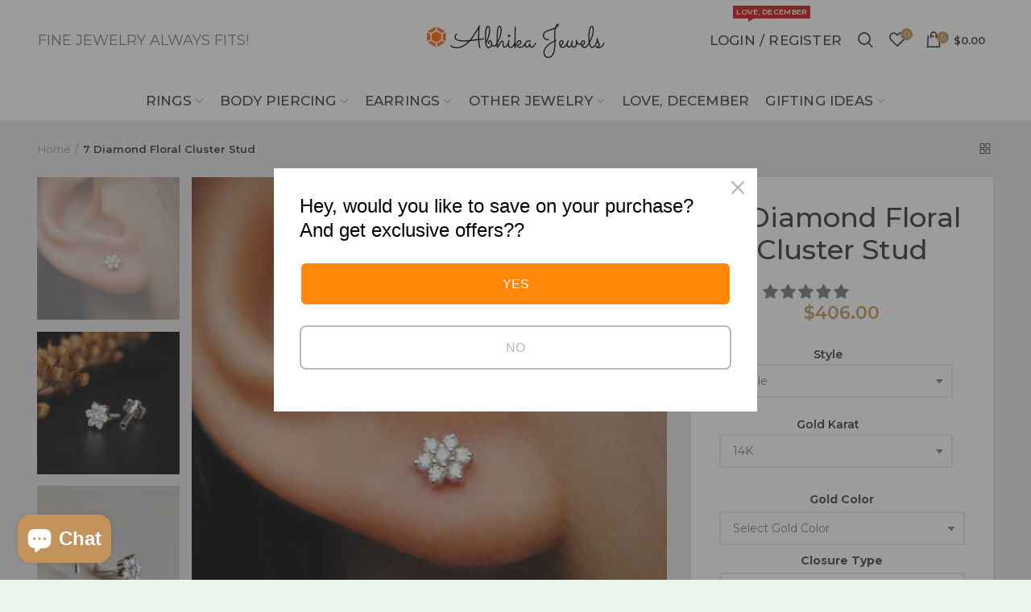

--- FILE ---
content_type: text/html; charset=utf-8
request_url: https://www.abhikajewels.com/en-au/products/np247
body_size: 47738
content:
<!doctype html>
<!--[if IE 8]><html class="no-js lt-ie9" lang="en"> <![endif]-->
<!--[if IE 9 ]><html class="ie9 no-js"> <![endif]-->
<!--[if (gt IE 9)|!(IE)]><!--> <html class="no-js"> <!--<![endif]-->

<head>
  <meta name="p:domain_verify" content="571495802caad061b4f9b516753e5490"/>
  <link rel="stylesheet" href="https://obscure-escarpment-2240.herokuapp.com/stylesheets/bcpo-front.css">
  <script>var bcpo_product={"id":4634932052058,"title":"7 Diamond Floral Cluster Stud","handle":"np247","description":"\u003cp\u003eDainty flower stud, with 7 round diamonds. Great addition to your ear setup! \u003c\/p\u003e\n\u003cp\u003e• Gold: 14k \/ 18k Solid Gold \u003cbr data-mce-fragment=\"1\"\u003e• Gold Colour: Yellow \/ Rose \/ White \u003cbr data-mce-fragment=\"1\"\u003e• Gold Wt.: ~1.55gm (14kt)\u003cbr data-mce-fragment=\"1\"\u003e• Gemstone: Natural Genuine Diamond\u003cbr data-mce-fragment=\"1\"\u003e• Diamond Wt.: ~0.10 Ct\u003cbr data-mce-fragment=\"1\"\u003e• Color \/ Clarity: H-I, Vs-Si\u003cbr\u003e• Flower Size: ~5 mm\u003cbr\u003e\u003cbr\u003e\u003c\/p\u003e","published_at":"2020-04-13T10:14:43-04:00","created_at":"2020-04-13T10:24:26-04:00","vendor":"Abhika Jewels","type":"NP","tags":["Diamond","Facial","Flat","Labret","Lip","Lobe","Nose","Nostril","Option 7","Piercing","Round","Stud","Tragus","White"],"price":40600,"price_min":40600,"price_max":96300,"available":true,"price_varies":true,"compare_at_price":null,"compare_at_price_min":0,"compare_at_price_max":0,"compare_at_price_varies":false,"variants":[{"id":42841091801250,"title":"Single \/ 14K","option1":"Single","option2":"14K","option3":null,"sku":"NP247","requires_shipping":true,"taxable":false,"featured_image":null,"available":true,"name":"7 Diamond Floral Cluster Stud - Single \/ 14K","public_title":"Single \/ 14K","options":["Single","14K"],"price":40600,"weight":0,"compare_at_price":null,"inventory_management":null,"barcode":null,"requires_selling_plan":false,"selling_plan_allocations":[]},{"id":42841091834018,"title":"Single \/ 18K","option1":"Single","option2":"18K","option3":null,"sku":"NP247","requires_shipping":true,"taxable":false,"featured_image":null,"available":true,"name":"7 Diamond Floral Cluster Stud - Single \/ 18K","public_title":"Single \/ 18K","options":["Single","18K"],"price":50000,"weight":0,"compare_at_price":null,"inventory_management":null,"barcode":null,"requires_selling_plan":false,"selling_plan_allocations":[]},{"id":42841091866786,"title":"Pair \/ 14K","option1":"Pair","option2":"14K","option3":null,"sku":"NP247","requires_shipping":true,"taxable":false,"featured_image":null,"available":true,"name":"7 Diamond Floral Cluster Stud - Pair \/ 14K","public_title":"Pair \/ 14K","options":["Pair","14K"],"price":77500,"weight":0,"compare_at_price":null,"inventory_management":null,"barcode":null,"requires_selling_plan":false,"selling_plan_allocations":[]},{"id":42841091899554,"title":"Pair \/ 18K","option1":"Pair","option2":"18K","option3":null,"sku":"NP247","requires_shipping":true,"taxable":false,"featured_image":null,"available":true,"name":"7 Diamond Floral Cluster Stud - Pair \/ 18K","public_title":"Pair \/ 18K","options":["Pair","18K"],"price":96300,"weight":0,"compare_at_price":null,"inventory_management":null,"barcode":null,"requires_selling_plan":false,"selling_plan_allocations":[]}],"images":["\/\/www.abhikajewels.com\/cdn\/shop\/products\/NP247.jpg?v=1764146538","\/\/www.abhikajewels.com\/cdn\/shop\/products\/NP247b.jpg?v=1755447626","\/\/www.abhikajewels.com\/cdn\/shop\/products\/NP247g.jpg?v=1755447626","\/\/www.abhikajewels.com\/cdn\/shop\/products\/NP247h.jpg?v=1755447626","\/\/www.abhikajewels.com\/cdn\/shop\/products\/NP247f.jpg?v=1755447626","\/\/www.abhikajewels.com\/cdn\/shop\/products\/NP247c.jpg?v=1755447626","\/\/www.abhikajewels.com\/cdn\/shop\/products\/NP247a.jpg?v=1755447626","\/\/www.abhikajewels.com\/cdn\/shop\/products\/NP247d.jpg?v=1755447626","\/\/www.abhikajewels.com\/cdn\/shop\/products\/NP247e.jpg?v=1764147837"],"featured_image":"\/\/www.abhikajewels.com\/cdn\/shop\/products\/NP247.jpg?v=1764146538","options":["Style","Gold Karat"],"media":[{"alt":null,"id":7171187212378,"position":1,"preview_image":{"aspect_ratio":1.0,"height":2000,"width":2000,"src":"\/\/www.abhikajewels.com\/cdn\/shop\/products\/NP247.jpg?v=1764146538"},"aspect_ratio":1.0,"height":2000,"media_type":"image","src":"\/\/www.abhikajewels.com\/cdn\/shop\/products\/NP247.jpg?v=1764146538","width":2000},{"alt":null,"id":7171187277914,"position":2,"preview_image":{"aspect_ratio":1.0,"height":2000,"width":2000,"src":"\/\/www.abhikajewels.com\/cdn\/shop\/products\/NP247b.jpg?v=1755447626"},"aspect_ratio":1.0,"height":2000,"media_type":"image","src":"\/\/www.abhikajewels.com\/cdn\/shop\/products\/NP247b.jpg?v=1755447626","width":2000},{"alt":null,"id":27094998843554,"position":3,"preview_image":{"aspect_ratio":1.0,"height":2000,"width":2000,"src":"\/\/www.abhikajewels.com\/cdn\/shop\/products\/NP247g.jpg?v=1755447626"},"aspect_ratio":1.0,"height":2000,"media_type":"image","src":"\/\/www.abhikajewels.com\/cdn\/shop\/products\/NP247g.jpg?v=1755447626","width":2000},{"alt":null,"id":27094998810786,"position":4,"preview_image":{"aspect_ratio":1.0,"height":2000,"width":2000,"src":"\/\/www.abhikajewels.com\/cdn\/shop\/products\/NP247h.jpg?v=1755447626"},"aspect_ratio":1.0,"height":2000,"media_type":"image","src":"\/\/www.abhikajewels.com\/cdn\/shop\/products\/NP247h.jpg?v=1755447626","width":2000},{"alt":null,"id":27094998876322,"position":5,"preview_image":{"aspect_ratio":1.0,"height":2000,"width":2000,"src":"\/\/www.abhikajewels.com\/cdn\/shop\/products\/NP247f.jpg?v=1755447626"},"aspect_ratio":1.0,"height":2000,"media_type":"image","src":"\/\/www.abhikajewels.com\/cdn\/shop\/products\/NP247f.jpg?v=1755447626","width":2000},{"alt":null,"id":7171187179610,"position":6,"preview_image":{"aspect_ratio":1.0,"height":2000,"width":2000,"src":"\/\/www.abhikajewels.com\/cdn\/shop\/products\/NP247c.jpg?v=1755447626"},"aspect_ratio":1.0,"height":2000,"media_type":"image","src":"\/\/www.abhikajewels.com\/cdn\/shop\/products\/NP247c.jpg?v=1755447626","width":2000},{"alt":null,"id":7171187245146,"position":7,"preview_image":{"aspect_ratio":1.0,"height":2000,"width":2000,"src":"\/\/www.abhikajewels.com\/cdn\/shop\/products\/NP247a.jpg?v=1755447626"},"aspect_ratio":1.0,"height":2000,"media_type":"image","src":"\/\/www.abhikajewels.com\/cdn\/shop\/products\/NP247a.jpg?v=1755447626","width":2000},{"alt":null,"id":7171187310682,"position":8,"preview_image":{"aspect_ratio":1.0,"height":2000,"width":2000,"src":"\/\/www.abhikajewels.com\/cdn\/shop\/products\/NP247d.jpg?v=1755447626"},"aspect_ratio":1.0,"height":2000,"media_type":"image","src":"\/\/www.abhikajewels.com\/cdn\/shop\/products\/NP247d.jpg?v=1755447626","width":2000},{"alt":null,"id":7171187343450,"position":9,"preview_image":{"aspect_ratio":1.0,"height":2000,"width":2000,"src":"\/\/www.abhikajewels.com\/cdn\/shop\/products\/NP247e.jpg?v=1764147837"},"aspect_ratio":1.0,"height":2000,"media_type":"image","src":"\/\/www.abhikajewels.com\/cdn\/shop\/products\/NP247e.jpg?v=1764147837","width":2000}],"requires_selling_plan":false,"selling_plan_groups":[],"content":"\u003cp\u003eDainty flower stud, with 7 round diamonds. Great addition to your ear setup! \u003c\/p\u003e\n\u003cp\u003e• Gold: 14k \/ 18k Solid Gold \u003cbr data-mce-fragment=\"1\"\u003e• Gold Colour: Yellow \/ Rose \/ White \u003cbr data-mce-fragment=\"1\"\u003e• Gold Wt.: ~1.55gm (14kt)\u003cbr data-mce-fragment=\"1\"\u003e• Gemstone: Natural Genuine Diamond\u003cbr data-mce-fragment=\"1\"\u003e• Diamond Wt.: ~0.10 Ct\u003cbr data-mce-fragment=\"1\"\u003e• Color \/ Clarity: H-I, Vs-Si\u003cbr\u003e• Flower Size: ~5 mm\u003cbr\u003e\u003cbr\u003e\u003c\/p\u003e"};  var bcpo_settings={"fallback":"default","auto_select":"off","load_main_image":"off","border_style":"round","tooltips":"show","sold_out_style":"transparent","jumbo_colors":"medium","jumbo_images":"medium","circle_swatches":"","storewide_preorders":"off","override_ajax":"off","shop_currency":"","money_format2":"","global_auto_image_options":"","global_color_options":"","global_colors":[{"key":"","value":"ecf42f"}]};var bcpo_cdn = "//www.abhikajewels.com/cdn/shop/t/3/assets/bcpo_cdn?v=3320";var inventory_quantity = [];inventory_quantity.push(0);inventory_quantity.push(0);inventory_quantity.push(0);inventory_quantity.push(0);if(bcpo_product) { for (var i = 0; i < bcpo_product.variants.length; i += 1) { bcpo_product.variants[i].inventory_quantity = inventory_quantity[i]; }}window.bcpo = window.bcpo || {}; bcpo.cart = {"note":null,"attributes":{},"original_total_price":0,"total_price":0,"total_discount":0,"total_weight":0.0,"item_count":0,"items":[],"requires_shipping":false,"currency":"USD","items_subtotal_price":0,"cart_level_discount_applications":[],"checkout_charge_amount":0};</script>


 <!-- secomapp-json-ld --> 
 <!-- secomapp-json-ld -->

<!-- smart-seo-json-ld-store -->
<script type="application/ld+json">
{
   "@context": "http://schema.org",
   "@type": "WebSite",
   "url": "https://www.abhikajewels.com/",
   "potentialAction": {
     "@type": "SearchAction",
     "target": "https://www.abhikajewels.com/search?q={search_term_string}",
     "query-input": "required name=search_term_string"
   }
}
</script>
<script type="application/ld+json">
{
	"@context": "http://schema.org",
	"@type": "Organization",
	"url": "http://www.abhikajewels.com"}
</script>
<!-- End - smart-seo-json-ld-store -->



<!-- secomapp-json-ld-Breadcrumb -->
<script type="application/ld+json">
    {
        "@context": "http://schema.org",
        "@type": "BreadcrumbList",
        "itemListElement": [{
            "@type": "ListItem",
            "position": 1,
            "item": {
                "@type": "Website",
                "@id": "https://www.abhikajewels.com",
                "name": "Home"
            }
        },{
                "@type": "ListItem",
                "position": 2,
                "item": {
                    "@type": "Product",
                    "@id": "https://www.abhikajewels.com/products/np247",
                    "name": "7 Diamond Floral Cluster Stud"
                }
            }]}
</script><!-- secomapp-json-ld-product -->
<script type="application/ld+json">
    {
        "@context": "http://schema.org/",
        "@type": "Product",
        "url": "https://www.abhikajewels.com/products/np247",
        "name": "7 Diamond Floral Cluster Stud",
        "image": "https://www.abhikajewels.com/cdn/shop/products/NP247.jpg?v=1764146538",
        "description": "7 Diamond Floral Cluster Stud",
        "brand": {
            "name": "Abhika Jewels"
        },
        "sku": "NP247",
        "weight": "0.0kg","aggregateRating": {
            "@type": "AggregateRating",
            "description": "Judge.me Reviews",
            "ratingValue": "5.00",
            "reviewCount": "3"
        },
        "offers" : [
            {
                "@type" : "Offer" ,
                "priceCurrency" : "USD" ,
                "price" : "406" ,
                "priceValidUntil": "2026-04-21",
                "availability" : "http://schema.org/InStock" ,
                "itemCondition": "http://schema.org/NewCondition",
                "sku": "NP247",
                "name": "Single / 14K",
                "url" : "https://www.abhikajewels.com/en-au/products/np247?variant=42841091801250",
                "seller" : {
                    "@type" : "Organization",
                    "name" : "Abhika Jewels"
                }
            },
            {
                "@type" : "Offer" ,
                "priceCurrency" : "USD" ,
                "price" : "500" ,
                "priceValidUntil": "2026-04-21",
                "availability" : "http://schema.org/InStock" ,
                "itemCondition": "http://schema.org/NewCondition",
                "sku": "NP247",
                "name": "Single / 18K",
                "url" : "https://www.abhikajewels.com/en-au/products/np247?variant=42841091834018",
                "seller" : {
                    "@type" : "Organization",
                    "name" : "Abhika Jewels"
                }
            },
            {
                "@type" : "Offer" ,
                "priceCurrency" : "USD" ,
                "price" : "775" ,
                "priceValidUntil": "2026-04-21",
                "availability" : "http://schema.org/InStock" ,
                "itemCondition": "http://schema.org/NewCondition",
                "sku": "NP247",
                "name": "Pair / 14K",
                "url" : "https://www.abhikajewels.com/en-au/products/np247?variant=42841091866786",
                "seller" : {
                    "@type" : "Organization",
                    "name" : "Abhika Jewels"
                }
            },
            {
                "@type" : "Offer" ,
                "priceCurrency" : "USD" ,
                "price" : "963" ,
                "priceValidUntil": "2026-04-21",
                "availability" : "http://schema.org/InStock" ,
                "itemCondition": "http://schema.org/NewCondition",
                "sku": "NP247",
                "name": "Pair / 18K",
                "url" : "https://www.abhikajewels.com/en-au/products/np247?variant=42841091899554",
                "seller" : {
                    "@type" : "Organization",
                    "name" : "Abhika Jewels"
                }
            }
        ]
    }
</script> 
 
<!-- Infinite Options Fast Loading Script By ShopPad -->
<script src="//d1liekpayvooaz.cloudfront.net/apps/customizery/customizery.js?shop=abhikajewels1.myshopify.com"></script>
  <!-- Basic page needs ================================================== -->
  <meta charset="utf-8">  
  <meta http-equiv="Content-Type" content="text/html; charset=utf-8"> 
  <link rel="shortcut icon" href="//www.abhikajewels.com/cdn/shop/t/3/assets/favicon.ico?v=86845898700055229551554566589" type="image/png" /> 
  
  <title>7 Diamond Floral Cluster Stud - Abhika Jewels</title>
  

  
  <meta name="description" content="Dainty little diamond flower stud, a perfectly feminine and pretty accessory for all your piercings. Can be worn in nose, tragus, cartilage, helix, lobe and any other piercing.">
  

  <!-- Helpers ================================================== -->
  <!-- /snippets/social-meta-tags.liquid -->


  <meta property="og:type" content="product">
  <meta property="og:title" content="7 Diamond Floral Cluster Stud">
  
  <meta property="og:image" content="http://www.abhikajewels.com/cdn/shop/products/NP247_grande.jpg?v=1764146538">
  <meta property="og:image:secure_url" content="https://www.abhikajewels.com/cdn/shop/products/NP247_grande.jpg?v=1764146538">
  
  <meta property="og:image" content="http://www.abhikajewels.com/cdn/shop/products/NP247b_grande.jpg?v=1755447626">
  <meta property="og:image:secure_url" content="https://www.abhikajewels.com/cdn/shop/products/NP247b_grande.jpg?v=1755447626">
  
  <meta property="og:image" content="http://www.abhikajewels.com/cdn/shop/products/NP247g_grande.jpg?v=1755447626">
  <meta property="og:image:secure_url" content="https://www.abhikajewels.com/cdn/shop/products/NP247g_grande.jpg?v=1755447626">
  
  <meta property="og:price:amount" content="406.00">
  <meta property="og:price:currency" content="USD">


  <meta property="og:description" content="Dainty little diamond flower stud, a perfectly feminine and pretty accessory for all your piercings. Can be worn in nose, tragus, cartilage, helix, lobe and any other piercing.">

  <meta property="og:url" content="https://www.abhikajewels.com/en-au/products/np247">
  <meta property="og:site_name" content="Abhika Jewels">





<meta name="twitter:card" content="summary">

  <meta name="twitter:title" content="7 Diamond Floral Cluster Stud">
  <meta name="twitter:description" content="Dainty flower stud, with 7 round diamonds. Great addition to your ear setup! 
• Gold: 14k / 18k Solid Gold • Gold Colour: Yellow / Rose / White • Gold Wt.: ~1.55gm (14kt)• Gemstone: Natural Genuine Diamond• Diamond Wt.: ~0.10 Ct• Color / Clarity: H-I, Vs-Si• Flower Size: ~5 mm">
  <meta name="twitter:image" content="https://www.abhikajewels.com/cdn/shop/products/NP247_medium.jpg?v=1764146538">
  <meta name="twitter:image:width" content="240">
  <meta name="twitter:image:height" content="240">


  <link rel="canonical" href="https://www.abhikajewels.com/en-au/products/np247"> 
  
  <meta name="viewport" content="width=device-width, initial-scale=1, minimum-scale=1, maximum-scale=1" />
  
  <meta name="theme-color" content="">
  <link href="//www.abhikajewels.com/cdn/shop/t/3/assets/bootstrap.min.css?v=58221731202380851321554465079" rel="stylesheet" type="text/css" media="all" />
  <!-- CSS ==================================================+ -->
  
  <link href="//www.abhikajewels.com/cdn/shop/t/3/assets/woodmart.css?v=17988835539178055051554465096" rel="stylesheet" type="text/css" media="all" /> 
  <link href="//www.abhikajewels.com/cdn/shop/t/3/assets/font-awesome.min.css?v=113312282277748132781554465081" rel="stylesheet" type="text/css" media="all" /> 
  <link href="//www.abhikajewels.com/cdn/shop/t/3/assets/owl.carousel.min.css?v=145426782246919001381554465090" rel="stylesheet" type="text/css" media="all" /> 
  <link href="//www.abhikajewels.com/cdn/shop/t/3/assets/magnific-popup.css?v=90148344948437341381554465088" rel="stylesheet" type="text/css" media="all" /> 
  <link href="//www.abhikajewels.com/cdn/shop/t/3/assets/styles.scss.css?v=155540890637531720301661149283" rel="stylesheet" type="text/css" media="all" /> 
  <link href="//www.abhikajewels.com/cdn/shop/t/3/assets/photoswipe.css?v=163803283482332198031554465090" rel="stylesheet" type="text/css" media="all" /> 
  
  <link href="//www.abhikajewels.com/cdn/shop/t/3/assets/slick.css?v=125232003112979732261554465092" rel="stylesheet" type="text/css" media="all" /> 
  <link href="//www.abhikajewels.com/cdn/shop/t/3/assets/threesixty.css?v=128411023847657240841554465093" rel="stylesheet" type="text/css" media="all" /> 
   
  <link href="//www.abhikajewels.com/cdn/shop/t/3/assets/animate.css?v=46562366335879635691554465078" rel="stylesheet" type="text/css" media="all" /> 
  <link href="//www.abhikajewels.com/cdn/shop/t/3/assets/color-config.scss.css?v=15316116970511131761661106584" rel="stylesheet" type="text/css" media="all" /> 
  <!-- Header hook for plugins ================================================== -->
  <script>window.performance && window.performance.mark && window.performance.mark('shopify.content_for_header.start');</script><meta name="google-site-verification" content="Rm5__VrRpuKtudKz3Zq5mSkiZ_K35ohwZ1oepb-Lg_0">
<meta id="shopify-digital-wallet" name="shopify-digital-wallet" content="/5589008474/digital_wallets/dialog">
<link rel="alternate" hreflang="x-default" href="https://www.abhikajewels.com/products/np247">
<link rel="alternate" hreflang="en" href="https://www.abhikajewels.com/products/np247">
<link rel="alternate" hreflang="en-AU" href="https://www.abhikajewels.com/en-au/products/np247">
<link rel="alternate" type="application/json+oembed" href="https://www.abhikajewels.com/en-au/products/np247.oembed">
<script async="async" src="/checkouts/internal/preloads.js?locale=en-AU"></script>
<script id="shopify-features" type="application/json">{"accessToken":"8183b4439ca134441d89661a9c3d0a65","betas":["rich-media-storefront-analytics"],"domain":"www.abhikajewels.com","predictiveSearch":true,"shopId":5589008474,"locale":"en"}</script>
<script>var Shopify = Shopify || {};
Shopify.shop = "abhikajewels1.myshopify.com";
Shopify.locale = "en";
Shopify.currency = {"active":"USD","rate":"1.0"};
Shopify.country = "AU";
Shopify.theme = {"name":"woodmart-theme","id":39665041498,"schema_name":"Woodmart","schema_version":"1.4","theme_store_id":null,"role":"main"};
Shopify.theme.handle = "null";
Shopify.theme.style = {"id":null,"handle":null};
Shopify.cdnHost = "www.abhikajewels.com/cdn";
Shopify.routes = Shopify.routes || {};
Shopify.routes.root = "/en-au/";</script>
<script type="module">!function(o){(o.Shopify=o.Shopify||{}).modules=!0}(window);</script>
<script>!function(o){function n(){var o=[];function n(){o.push(Array.prototype.slice.apply(arguments))}return n.q=o,n}var t=o.Shopify=o.Shopify||{};t.loadFeatures=n(),t.autoloadFeatures=n()}(window);</script>
<script id="shop-js-analytics" type="application/json">{"pageType":"product"}</script>
<script defer="defer" async type="module" src="//www.abhikajewels.com/cdn/shopifycloud/shop-js/modules/v2/client.init-shop-cart-sync_BdyHc3Nr.en.esm.js"></script>
<script defer="defer" async type="module" src="//www.abhikajewels.com/cdn/shopifycloud/shop-js/modules/v2/chunk.common_Daul8nwZ.esm.js"></script>
<script type="module">
  await import("//www.abhikajewels.com/cdn/shopifycloud/shop-js/modules/v2/client.init-shop-cart-sync_BdyHc3Nr.en.esm.js");
await import("//www.abhikajewels.com/cdn/shopifycloud/shop-js/modules/v2/chunk.common_Daul8nwZ.esm.js");

  window.Shopify.SignInWithShop?.initShopCartSync?.({"fedCMEnabled":true,"windoidEnabled":true});

</script>
<script>(function() {
  var isLoaded = false;
  function asyncLoad() {
    if (isLoaded) return;
    isLoaded = true;
    var urls = ["\/\/d1liekpayvooaz.cloudfront.net\/apps\/customizery\/customizery.js?shop=abhikajewels1.myshopify.com","https:\/\/cdn.shopify.com\/s\/files\/1\/0184\/4255\/1360\/files\/quicklink.min.js?391\u0026shop=abhikajewels1.myshopify.com","https:\/\/cdn.shopify.com\/s\/files\/1\/0055\/8900\/8474\/t\/3\/assets\/globo.formbuilder.init.js?v=1619075420\u0026shop=abhikajewels1.myshopify.com","https:\/\/instafeed.nfcube.com\/cdn\/f18bb8682637921dd96887bc91903aec.js?shop=abhikajewels1.myshopify.com","https:\/\/getbutton.io\/shopify\/widget\/5589008474.js?v=1637402852\u0026shop=abhikajewels1.myshopify.com","https:\/\/a.mailmunch.co\/widgets\/site-861182-968237c9f5924b00e98d86374c0cb4c237a623a9.js?shop=abhikajewels1.myshopify.com"];
    for (var i = 0; i < urls.length; i++) {
      var s = document.createElement('script');
      s.type = 'text/javascript';
      s.async = true;
      s.src = urls[i];
      var x = document.getElementsByTagName('script')[0];
      x.parentNode.insertBefore(s, x);
    }
  };
  if(window.attachEvent) {
    window.attachEvent('onload', asyncLoad);
  } else {
    window.addEventListener('load', asyncLoad, false);
  }
})();</script>
<script id="__st">var __st={"a":5589008474,"offset":-18000,"reqid":"dce7888f-c6e5-4444-a168-566306863a77-1769027344","pageurl":"www.abhikajewels.com\/en-au\/products\/np247","u":"421d927820c5","p":"product","rtyp":"product","rid":4634932052058};</script>
<script>window.ShopifyPaypalV4VisibilityTracking = true;</script>
<script id="captcha-bootstrap">!function(){'use strict';const t='contact',e='account',n='new_comment',o=[[t,t],['blogs',n],['comments',n],[t,'customer']],c=[[e,'customer_login'],[e,'guest_login'],[e,'recover_customer_password'],[e,'create_customer']],r=t=>t.map((([t,e])=>`form[action*='/${t}']:not([data-nocaptcha='true']) input[name='form_type'][value='${e}']`)).join(','),a=t=>()=>t?[...document.querySelectorAll(t)].map((t=>t.form)):[];function s(){const t=[...o],e=r(t);return a(e)}const i='password',u='form_key',d=['recaptcha-v3-token','g-recaptcha-response','h-captcha-response',i],f=()=>{try{return window.sessionStorage}catch{return}},m='__shopify_v',_=t=>t.elements[u];function p(t,e,n=!1){try{const o=window.sessionStorage,c=JSON.parse(o.getItem(e)),{data:r}=function(t){const{data:e,action:n}=t;return t[m]||n?{data:e,action:n}:{data:t,action:n}}(c);for(const[e,n]of Object.entries(r))t.elements[e]&&(t.elements[e].value=n);n&&o.removeItem(e)}catch(o){console.error('form repopulation failed',{error:o})}}const l='form_type',E='cptcha';function T(t){t.dataset[E]=!0}const w=window,h=w.document,L='Shopify',v='ce_forms',y='captcha';let A=!1;((t,e)=>{const n=(g='f06e6c50-85a8-45c8-87d0-21a2b65856fe',I='https://cdn.shopify.com/shopifycloud/storefront-forms-hcaptcha/ce_storefront_forms_captcha_hcaptcha.v1.5.2.iife.js',D={infoText:'Protected by hCaptcha',privacyText:'Privacy',termsText:'Terms'},(t,e,n)=>{const o=w[L][v],c=o.bindForm;if(c)return c(t,g,e,D).then(n);var r;o.q.push([[t,g,e,D],n]),r=I,A||(h.body.append(Object.assign(h.createElement('script'),{id:'captcha-provider',async:!0,src:r})),A=!0)});var g,I,D;w[L]=w[L]||{},w[L][v]=w[L][v]||{},w[L][v].q=[],w[L][y]=w[L][y]||{},w[L][y].protect=function(t,e){n(t,void 0,e),T(t)},Object.freeze(w[L][y]),function(t,e,n,w,h,L){const[v,y,A,g]=function(t,e,n){const i=e?o:[],u=t?c:[],d=[...i,...u],f=r(d),m=r(i),_=r(d.filter((([t,e])=>n.includes(e))));return[a(f),a(m),a(_),s()]}(w,h,L),I=t=>{const e=t.target;return e instanceof HTMLFormElement?e:e&&e.form},D=t=>v().includes(t);t.addEventListener('submit',(t=>{const e=I(t);if(!e)return;const n=D(e)&&!e.dataset.hcaptchaBound&&!e.dataset.recaptchaBound,o=_(e),c=g().includes(e)&&(!o||!o.value);(n||c)&&t.preventDefault(),c&&!n&&(function(t){try{if(!f())return;!function(t){const e=f();if(!e)return;const n=_(t);if(!n)return;const o=n.value;o&&e.removeItem(o)}(t);const e=Array.from(Array(32),(()=>Math.random().toString(36)[2])).join('');!function(t,e){_(t)||t.append(Object.assign(document.createElement('input'),{type:'hidden',name:u})),t.elements[u].value=e}(t,e),function(t,e){const n=f();if(!n)return;const o=[...t.querySelectorAll(`input[type='${i}']`)].map((({name:t})=>t)),c=[...d,...o],r={};for(const[a,s]of new FormData(t).entries())c.includes(a)||(r[a]=s);n.setItem(e,JSON.stringify({[m]:1,action:t.action,data:r}))}(t,e)}catch(e){console.error('failed to persist form',e)}}(e),e.submit())}));const S=(t,e)=>{t&&!t.dataset[E]&&(n(t,e.some((e=>e===t))),T(t))};for(const o of['focusin','change'])t.addEventListener(o,(t=>{const e=I(t);D(e)&&S(e,y())}));const B=e.get('form_key'),M=e.get(l),P=B&&M;t.addEventListener('DOMContentLoaded',(()=>{const t=y();if(P)for(const e of t)e.elements[l].value===M&&p(e,B);[...new Set([...A(),...v().filter((t=>'true'===t.dataset.shopifyCaptcha))])].forEach((e=>S(e,t)))}))}(h,new URLSearchParams(w.location.search),n,t,e,['guest_login'])})(!0,!0)}();</script>
<script integrity="sha256-4kQ18oKyAcykRKYeNunJcIwy7WH5gtpwJnB7kiuLZ1E=" data-source-attribution="shopify.loadfeatures" defer="defer" src="//www.abhikajewels.com/cdn/shopifycloud/storefront/assets/storefront/load_feature-a0a9edcb.js" crossorigin="anonymous"></script>
<script data-source-attribution="shopify.dynamic_checkout.dynamic.init">var Shopify=Shopify||{};Shopify.PaymentButton=Shopify.PaymentButton||{isStorefrontPortableWallets:!0,init:function(){window.Shopify.PaymentButton.init=function(){};var t=document.createElement("script");t.src="https://www.abhikajewels.com/cdn/shopifycloud/portable-wallets/latest/portable-wallets.en.js",t.type="module",document.head.appendChild(t)}};
</script>
<script data-source-attribution="shopify.dynamic_checkout.buyer_consent">
  function portableWalletsHideBuyerConsent(e){var t=document.getElementById("shopify-buyer-consent"),n=document.getElementById("shopify-subscription-policy-button");t&&n&&(t.classList.add("hidden"),t.setAttribute("aria-hidden","true"),n.removeEventListener("click",e))}function portableWalletsShowBuyerConsent(e){var t=document.getElementById("shopify-buyer-consent"),n=document.getElementById("shopify-subscription-policy-button");t&&n&&(t.classList.remove("hidden"),t.removeAttribute("aria-hidden"),n.addEventListener("click",e))}window.Shopify?.PaymentButton&&(window.Shopify.PaymentButton.hideBuyerConsent=portableWalletsHideBuyerConsent,window.Shopify.PaymentButton.showBuyerConsent=portableWalletsShowBuyerConsent);
</script>
<script data-source-attribution="shopify.dynamic_checkout.cart.bootstrap">document.addEventListener("DOMContentLoaded",(function(){function t(){return document.querySelector("shopify-accelerated-checkout-cart, shopify-accelerated-checkout")}if(t())Shopify.PaymentButton.init();else{new MutationObserver((function(e,n){t()&&(Shopify.PaymentButton.init(),n.disconnect())})).observe(document.body,{childList:!0,subtree:!0})}}));
</script>
<script id='scb4127' type='text/javascript' async='' src='https://www.abhikajewels.com/cdn/shopifycloud/privacy-banner/storefront-banner.js'></script>
<script>window.performance && window.performance.mark && window.performance.mark('shopify.content_for_header.end');</script>
  <!-- /snippets/oldIE-js.liquid -->


<!--[if lt IE 9]>
<script src="//cdnjs.cloudflare.com/ajax/libs/html5shiv/3.7.2/html5shiv.min.js" type="text/javascript"></script>
<script src="//www.abhikajewels.com/cdn/shop/t/3/assets/respond.min.js?v=52248677837542619231554465091" type="text/javascript"></script>
<link href="//www.abhikajewels.com/cdn/shop/t/3/assets/respond-proxy.html" id="respond-proxy" rel="respond-proxy" />
<link href="//www.abhikajewels.com/search?q=f70384e4de27361abca7652f3faa1a1f" id="respond-redirect" rel="respond-redirect" />
<script src="//www.abhikajewels.com/search?q=f70384e4de27361abca7652f3faa1a1f" type="text/javascript"></script>
<![endif]-->


 
  <script src="//www.abhikajewels.com/cdn/shop/t/3/assets/vendor.js?v=113621509916466055761554465094" type="text/javascript"></script>
  <script src="//www.abhikajewels.com/cdn/shop/t/3/assets/bootstrap.min.js?v=135618559580299884151554465079" type="text/javascript"></script> 
  
<link href="//fonts.googleapis.com/css?family=Montserrat:300italic,400italic,500italic,600italic,700italic,800italic,700,300,600,800,400,500&amp;subset=cyrillic-ext,greek-ext,latin,latin-ext,cyrillic,greek,vietnamese" rel='stylesheet' type='text/css'><link href="//fonts.googleapis.com/css?family=Montserrat:300italic,400italic,500italic,600italic,700italic,800italic,700,300,600,800,400,500&amp;subset=cyrillic-ext,greek-ext,latin,latin-ext,cyrillic,greek,vietnamese" rel='stylesheet' type='text/css'><link href="//fonts.googleapis.com/css?family=Montserrat:300italic,400italic,500italic,600italic,700italic,800italic,700,300,600,800,400,500&amp;subset=cyrillic-ext,greek-ext,latin,latin-ext,cyrillic,greek,vietnamese" rel='stylesheet' type='text/css'><link href="//fonts.googleapis.com/css?family=Montserrat:300italic,400italic,500italic,600italic,700italic,800italic,700,300,600,800,400,500&amp;subset=cyrillic-ext,greek-ext,latin,latin-ext,cyrillic,greek,vietnamese" rel='stylesheet' type='text/css'><link href="//fonts.googleapis.com/css?family=Montserrat:300italic,400italic,500italic,600italic,700italic,800italic,700,300,600,800,400,500&amp;subset=cyrillic-ext,greek-ext,latin,latin-ext,cyrillic,greek,vietnamese" rel='stylesheet' type='text/css'>
<link href="//fonts.googleapis.com/css?family=Montserrat:300italic,400italic,500italic,600italic,700italic,800italic,700,300,600,800,400,500&amp;subset=cyrillic-ext,greek-ext,latin,latin-ext,cyrillic,greek,vietnamese" rel='stylesheet' type='text/css'><script type="text/javascript">
    var productsObj = {}; 
    var swatch_color_type = 3; 
    var product_swatch_size = 'size-small';
    var asset_url = '//www.abhikajewels.com/cdn/shop/t/3/assets//?v=3320';
    var money_format = '<span class="money">${{amount}}</span>';
    var multi_language = false;
    var OSName="Unknown OS";
    if (navigator.appVersion.indexOf("Win")!=-1) OSName="Windows";
    if (navigator.appVersion.indexOf("Mac")!=-1) OSName="Mac OS X";
    if (navigator.appVersion.indexOf("X11")!=-1) OSName="UNIX";
    if (navigator.appVersion.indexOf("Linux")!=-1) OSName="Linux";
    $('html').addClass('platform-'+OSName);
  </script> 
  <script src="//www.abhikajewels.com/cdn/shop/t/3/assets/lang2.js?v=31446015676001772991554465088" type="text/javascript"></script>
<script>
  var translator = {
    current_lang : jQuery.cookie("language"),
    init: function() {
      translator.updateStyling();	 
      translator.updateLangSwitcher();
    },
    updateStyling: function() {
        var style;
        if (translator.isLang2()) {
          style = "<style>*[data-translate] {visibility:hidden} .lang1 {display:none}</style>";          
        } else {
          style = "<style>*[data-translate] {visibility:visible} .lang2 {display:none}</style>";
        }
        jQuery('head').append(style);
    },
    updateLangSwitcher: function() { 
      if (translator.isLang2()) {
        jQuery(".menu-item-type-language .woodmart-nav-link").removeClass('active');
        jQuery(".menu-item-type-language .woodmart-nav-link.lang-2").addClass("active");
      }
    },
    getTextToTranslate: function(selector) {
      var result = window.lang2;
      var params;
      if (selector.indexOf("|") > 0) {
        var devideList = selector.split("|");
        selector = devideList[0];
        params = devideList[1].split(",");
      }

      var selectorArr = selector.split('.');
      if (selectorArr) {
        for (var i = 0; i < selectorArr.length; i++) {
            result = result[selectorArr[i]];
        }
      } else {
        result = result[selector];
      }
      if (result && result.one && result.other) {
        var countEqual1 = true;
        for (var i = 0; i < params.length; i++) {
          if (params[i].indexOf("count") >= 0) {
            variables = params[i].split(":");
            if (variables.length>1) {
              var count = variables[1];
              if (count > 1) {
                countEqual1 = false;
              }
            }
          }
        } 
        if (countEqual1) {
          result = result.one;
        } else {
          result = result.other;
        }
      } 
      
      if (params && params.length>0) {
        result = result.replace(/{{\s*/g, "{{");
        result = result.replace(/\s*}}/g, "}}");
        for (var i = 0; i < params.length; i++) {
          variables = params[i].split(":");
          if (variables.length>1) {
            result = result.replace("{{"+variables[0]+"}}", variables[1]);
          }          
        }
      }
      

      return result;
    },
    isLang2: function() {
      return translator.current_lang && translator.current_lang == 2;
    }, 
    doTranslate: function(blockSelector) {
      if (translator.isLang2()) {
        jQuery(blockSelector + " [data-translate]").each(function(e) {          
          var item = jQuery(this);
          var selector = item.attr("data-translate");
          var text = translator.getTextToTranslate(selector); 
          if (item.attr("translate-item")) {
            var attribute = item.attr("translate-item");
            if (attribute == 'blog-date-author') {
              item.html(text);
            } else if (attribute!="") {            
              item.attr(attribute,text);
            }
          } else if (item.is("input")) { 
            if(item.is("input[type=search]")){
            	item.attr("placeholder", text);
            }else{
            	item.val(text);
            }
            
          } else {
            item.text(text);
          }
          item.css("visibility","visible");
        });
      }
    }   
  };
  translator.init(); 
  jQuery(document).ready(function() {     
    jQuery('.select-language a').on('click', function(){ 
      var value = jQuery(this).data('lang');
      jQuery.cookie('language', value, {expires:10, path:'/'});
      location.reload();
    });
  	translator.doTranslate("body");
  });
</script>
  <style>
     
    .woodmart-google-map.with-content.google-map-store {
    background-size: cover;
}
.woodmart-google-map.with-content.google-map-store {
    background: url(https://cdn.shopify.com/s/files/1/0055/8900/8474/files/DSC_0963.jpg?v=1586437503);
    background-size: 100%;
}
@media (max-width: 768px){
.top-bar-left, .topbar-left-text {
     display: flex !important;
}
.top-bar-left span strong { display: none; }
}
.woodmart-google-map.with-content.google-map-store {
    background-color: #f1f1f1;
}
.popup-quick-view .product-image-summary &gt; div {
    -webkit-box-flex: 0;
    -ms-flex: 0 1 50%;
    flex: 0 1 100%;
    max-width: 100%;
    width: 100%;
}
.popup-quick-view .product-image-summary.col-sm-8.product-images {
    flex: 0 1 36.667%;
}
.popup-quick-view .product-image-summary .product-image-summary-inner &gt; .col-sm-4, .popup-quick-view .product-image-summary .product-image-summary-wrap &gt; .col-sm-4 {
    max-width: 63.333%;
}
@media (min-width: 320px) and (max-width: 767px) {  
#shopify-section-1562223973547 .product-grid .vc_col-sm-3 {
    order: 1;
    margin-bottom: 30px;
}
.row-reverse-mobile:not(.vc_row-flex) {
    margin-top: 30px;
}
#layaway-plans .page-container {
    padding: 0 15px;
}
}
#layaway-plans .page-container ul li {
    list-style: inside;
}
.main-page-wrapper .narrow-by-list dd ol { margin-right: 0 !important; }
.mc4wp-form p {

    float: left;
    width: 100%;
    margin: 0 !important;

}
.mc4wp-form button {
    float: left !important;
    margin-top:10px;
}
.mc4wp-form-fields {
    margin: 0 !important;
}
.vc_custom_1500277816326 .vc_custom_1500279343630 &gt; .wpb_wrapper &gt; div:last-child {
    display: none;
}
.vc_custom_1500278392469 + .vc_row.wpb_row.vc_inner.vc_row-fluid {
    display: none;
}
.template-index .main-page-wrapper {
    background-color: #f4f4f4;
}
.slideshow-section .content_slideshow h5 {
    font-weight: 400;
    text-transform: inherit;
    margin-bottom: 10px;
    font-family: Lora;
}
.slideshow-section .content_slideshow h4 {
    font-weight: 400;
    margin-bottom: 8px;
}
.slideshow-section .content_slideshow p.content1 {
    font-weight: 400;
    font-family: Lora;
    margin-bottom: 17px;
}
@media(min-width: 1024px){
.slideshow-section .content_slideshow h5 {
    font-size: 22px;
    line-height: 20px;
}
.slideshow-section .content_slideshow h4 {
    font-size: 54px;
    line-height: 60px;
    font-weight: 400; 
}
.slideshow-section .content_slideshow p.content1 {
    font-size: 14px;
    line-height: 24px; 
}
}
@media(max-width:767px){
.slideshow-section .slideshow .item {
height: 370px;
}
}
.slideshow-section .slide-inner img { width: 100%; height: auto; }
@media (max-width: 767px){
.slideshow-section .slideshow .item {
    height: 228px !important;
}}
@media (min-width: 240px) and (max-width: 767px) {
.vc_custom_1500282709009 { background-size: 100% 100% !important; }
}
.footer-wrapper form button {
    float: left !important;
}
.lang2 {display: none !important;
    h1.product_title.entry-title {
font-weight: 400;
font-size: 20px !important;
font-style: normal;
color: #333;
font-family: Marcellus SC,'MS Sans Serif',Geneva,sans-serif;
}
​
  </style>  
<script>
window.ml_wishlist_flag = false;
  </script>


  
<!-- Start of Judge.me Core -->
<link rel="dns-prefetch" href="https://cdn.judge.me/">
<script data-cfasync='false' class='jdgm-settings-script'>window.jdgmSettings={"pagination":5,"disable_web_reviews":false,"badge_no_review_text":"No reviews","badge_n_reviews_text":"{{ n }} review/reviews","hide_badge_preview_if_no_reviews":true,"badge_hide_text":false,"enforce_center_preview_badge":false,"widget_title":"Customer Reviews","widget_open_form_text":"Write a review","widget_close_form_text":"Cancel review","widget_refresh_page_text":"Refresh page","widget_summary_text":"Based on {{ number_of_reviews }} review/reviews","widget_no_review_text":"Be the first to write a review","widget_name_field_text":"Display name","widget_verified_name_field_text":"Verified Name (public)","widget_name_placeholder_text":"Display name","widget_required_field_error_text":"This field is required.","widget_email_field_text":"Email address","widget_verified_email_field_text":"Verified Email (private, can not be edited)","widget_email_placeholder_text":"Your email address","widget_email_field_error_text":"Please enter a valid email address.","widget_rating_field_text":"Rating","widget_review_title_field_text":"Review Title","widget_review_title_placeholder_text":"Give your review a title","widget_review_body_field_text":"Review content","widget_review_body_placeholder_text":"Start writing here...","widget_pictures_field_text":"Picture/Video (optional)","widget_submit_review_text":"Submit Review","widget_submit_verified_review_text":"Submit Verified Review","widget_submit_success_msg_with_auto_publish":"Thank you! Please refresh the page in a few moments to see your review. You can remove or edit your review by logging into \u003ca href='https://judge.me/login' target='_blank' rel='nofollow noopener'\u003eJudge.me\u003c/a\u003e","widget_submit_success_msg_no_auto_publish":"Thank you! Your review will be published as soon as it is approved by the shop admin. You can remove or edit your review by logging into \u003ca href='https://judge.me/login' target='_blank' rel='nofollow noopener'\u003eJudge.me\u003c/a\u003e","widget_show_default_reviews_out_of_total_text":"Showing {{ n_reviews_shown }} out of {{ n_reviews }} reviews.","widget_show_all_link_text":"Show all","widget_show_less_link_text":"Show less","widget_author_said_text":"{{ reviewer_name }} said:","widget_days_text":"{{ n }} days ago","widget_weeks_text":"{{ n }} week/weeks ago","widget_months_text":"{{ n }} month/months ago","widget_years_text":"{{ n }} year/years ago","widget_yesterday_text":"Yesterday","widget_today_text":"Today","widget_replied_text":"\u003e\u003e {{ shop_name }} replied:","widget_read_more_text":"Read more","widget_reviewer_name_as_initial":"","widget_rating_filter_color":"#fbcd0a","widget_rating_filter_see_all_text":"See all reviews","widget_sorting_most_recent_text":"Most Recent","widget_sorting_highest_rating_text":"Highest Rating","widget_sorting_lowest_rating_text":"Lowest Rating","widget_sorting_with_pictures_text":"Only Pictures","widget_sorting_most_helpful_text":"Most Helpful","widget_open_question_form_text":"Ask a question","widget_reviews_subtab_text":"Reviews","widget_questions_subtab_text":"Questions","widget_question_label_text":"Question","widget_answer_label_text":"Answer","widget_question_placeholder_text":"Write your question here","widget_submit_question_text":"Submit Question","widget_question_submit_success_text":"Thank you for your question! We will notify you once it gets answered.","verified_badge_text":"Verified","verified_badge_bg_color":"","verified_badge_text_color":"","verified_badge_placement":"left-of-reviewer-name","widget_review_max_height":"","widget_hide_border":false,"widget_social_share":false,"widget_thumb":false,"widget_review_location_show":false,"widget_location_format":"","all_reviews_include_out_of_store_products":true,"all_reviews_out_of_store_text":"(out of store)","all_reviews_pagination":100,"all_reviews_product_name_prefix_text":"about","enable_review_pictures":false,"enable_question_anwser":false,"widget_theme":"default","review_date_format":"mm/dd/yyyy","default_sort_method":"most-recent","widget_product_reviews_subtab_text":"Product Reviews","widget_shop_reviews_subtab_text":"Shop Reviews","widget_other_products_reviews_text":"Reviews for other products","widget_store_reviews_subtab_text":"Store reviews","widget_no_store_reviews_text":"This store hasn't received any reviews yet","widget_web_restriction_product_reviews_text":"This product hasn't received any reviews yet","widget_no_items_text":"No items found","widget_show_more_text":"Show more","widget_write_a_store_review_text":"Write a Store Review","widget_other_languages_heading":"Reviews in Other Languages","widget_translate_review_text":"Translate review to {{ language }}","widget_translating_review_text":"Translating...","widget_show_original_translation_text":"Show original ({{ language }})","widget_translate_review_failed_text":"Review couldn't be translated.","widget_translate_review_retry_text":"Retry","widget_translate_review_try_again_later_text":"Try again later","show_product_url_for_grouped_product":false,"widget_sorting_pictures_first_text":"Pictures First","show_pictures_on_all_rev_page_mobile":false,"show_pictures_on_all_rev_page_desktop":false,"floating_tab_hide_mobile_install_preference":false,"floating_tab_button_name":"★ Reviews","floating_tab_title":"Let customers speak for us","floating_tab_button_color":"","floating_tab_button_background_color":"","floating_tab_url":"","floating_tab_url_enabled":false,"floating_tab_tab_style":"text","all_reviews_text_badge_text":"Customers rate us {{ shop.metafields.judgeme.all_reviews_rating | round: 1 }}/5 based on {{ shop.metafields.judgeme.all_reviews_count }} reviews.","all_reviews_text_badge_text_branded_style":"{{ shop.metafields.judgeme.all_reviews_rating | round: 1 }} out of 5 stars based on {{ shop.metafields.judgeme.all_reviews_count }} reviews","is_all_reviews_text_badge_a_link":false,"show_stars_for_all_reviews_text_badge":false,"all_reviews_text_badge_url":"","all_reviews_text_style":"text","all_reviews_text_color_style":"judgeme_brand_color","all_reviews_text_color":"#108474","all_reviews_text_show_jm_brand":true,"featured_carousel_show_header":true,"featured_carousel_title":"Let customers speak for us","testimonials_carousel_title":"Customers are saying","videos_carousel_title":"Real customer stories","cards_carousel_title":"Customers are saying","featured_carousel_count_text":"from {{ n }} reviews","featured_carousel_add_link_to_all_reviews_page":false,"featured_carousel_url":"","featured_carousel_show_images":true,"featured_carousel_autoslide_interval":5,"featured_carousel_arrows_on_the_sides":false,"featured_carousel_height":250,"featured_carousel_width":80,"featured_carousel_image_size":0,"featured_carousel_image_height":250,"featured_carousel_arrow_color":"#eeeeee","verified_count_badge_style":"vintage","verified_count_badge_orientation":"horizontal","verified_count_badge_color_style":"judgeme_brand_color","verified_count_badge_color":"#108474","is_verified_count_badge_a_link":false,"verified_count_badge_url":"","verified_count_badge_show_jm_brand":true,"widget_rating_preset_default":5,"widget_first_sub_tab":"product-reviews","widget_show_histogram":true,"widget_histogram_use_custom_color":false,"widget_pagination_use_custom_color":false,"widget_star_use_custom_color":false,"widget_verified_badge_use_custom_color":false,"widget_write_review_use_custom_color":false,"picture_reminder_submit_button":"Upload Pictures","enable_review_videos":false,"mute_video_by_default":false,"widget_sorting_videos_first_text":"Videos First","widget_review_pending_text":"Pending","featured_carousel_items_for_large_screen":3,"social_share_options_order":"Facebook,Twitter","remove_microdata_snippet":false,"disable_json_ld":false,"enable_json_ld_products":false,"preview_badge_show_question_text":false,"preview_badge_no_question_text":"No questions","preview_badge_n_question_text":"{{ number_of_questions }} question/questions","qa_badge_show_icon":false,"qa_badge_position":"same-row","remove_judgeme_branding":false,"widget_add_search_bar":false,"widget_search_bar_placeholder":"Search","widget_sorting_verified_only_text":"Verified only","featured_carousel_theme":"default","featured_carousel_show_rating":true,"featured_carousel_show_title":true,"featured_carousel_show_body":true,"featured_carousel_show_date":false,"featured_carousel_show_reviewer":true,"featured_carousel_show_product":false,"featured_carousel_header_background_color":"#108474","featured_carousel_header_text_color":"#ffffff","featured_carousel_name_product_separator":"reviewed","featured_carousel_full_star_background":"#108474","featured_carousel_empty_star_background":"#dadada","featured_carousel_vertical_theme_background":"#f9fafb","featured_carousel_verified_badge_enable":false,"featured_carousel_verified_badge_color":"#108474","featured_carousel_border_style":"round","featured_carousel_review_line_length_limit":3,"featured_carousel_more_reviews_button_text":"Read more reviews","featured_carousel_view_product_button_text":"View product","all_reviews_page_load_reviews_on":"scroll","all_reviews_page_load_more_text":"Load More Reviews","disable_fb_tab_reviews":false,"enable_ajax_cdn_cache":false,"widget_public_name_text":"displayed publicly like","default_reviewer_name":"John Smith","default_reviewer_name_has_non_latin":true,"widget_reviewer_anonymous":"Anonymous","medals_widget_title":"Judge.me Review Medals","medals_widget_background_color":"#f9fafb","medals_widget_position":"footer_all_pages","medals_widget_border_color":"#f9fafb","medals_widget_verified_text_position":"left","medals_widget_use_monochromatic_version":false,"medals_widget_elements_color":"#108474","show_reviewer_avatar":true,"widget_invalid_yt_video_url_error_text":"Not a YouTube video URL","widget_max_length_field_error_text":"Please enter no more than {0} characters.","widget_show_country_flag":false,"widget_show_collected_via_shop_app":true,"widget_verified_by_shop_badge_style":"light","widget_verified_by_shop_text":"Verified by Shop","widget_show_photo_gallery":false,"widget_load_with_code_splitting":true,"widget_ugc_install_preference":false,"widget_ugc_title":"Made by us, Shared by you","widget_ugc_subtitle":"Tag us to see your picture featured in our page","widget_ugc_arrows_color":"#ffffff","widget_ugc_primary_button_text":"Buy Now","widget_ugc_primary_button_background_color":"#108474","widget_ugc_primary_button_text_color":"#ffffff","widget_ugc_primary_button_border_width":"0","widget_ugc_primary_button_border_style":"none","widget_ugc_primary_button_border_color":"#108474","widget_ugc_primary_button_border_radius":"25","widget_ugc_secondary_button_text":"Load More","widget_ugc_secondary_button_background_color":"#ffffff","widget_ugc_secondary_button_text_color":"#108474","widget_ugc_secondary_button_border_width":"2","widget_ugc_secondary_button_border_style":"solid","widget_ugc_secondary_button_border_color":"#108474","widget_ugc_secondary_button_border_radius":"25","widget_ugc_reviews_button_text":"View Reviews","widget_ugc_reviews_button_background_color":"#ffffff","widget_ugc_reviews_button_text_color":"#108474","widget_ugc_reviews_button_border_width":"2","widget_ugc_reviews_button_border_style":"solid","widget_ugc_reviews_button_border_color":"#108474","widget_ugc_reviews_button_border_radius":"25","widget_ugc_reviews_button_link_to":"judgeme-reviews-page","widget_ugc_show_post_date":true,"widget_ugc_max_width":"800","widget_rating_metafield_value_type":true,"widget_primary_color":"#108474","widget_enable_secondary_color":false,"widget_secondary_color":"#edf5f5","widget_summary_average_rating_text":"{{ average_rating }} out of 5","widget_media_grid_title":"Customer photos \u0026 videos","widget_media_grid_see_more_text":"See more","widget_round_style":false,"widget_show_product_medals":true,"widget_verified_by_judgeme_text":"Verified by Judge.me","widget_show_store_medals":true,"widget_verified_by_judgeme_text_in_store_medals":"Verified by Judge.me","widget_media_field_exceed_quantity_message":"Sorry, we can only accept {{ max_media }} for one review.","widget_media_field_exceed_limit_message":"{{ file_name }} is too large, please select a {{ media_type }} less than {{ size_limit }}MB.","widget_review_submitted_text":"Review Submitted!","widget_question_submitted_text":"Question Submitted!","widget_close_form_text_question":"Cancel","widget_write_your_answer_here_text":"Write your answer here","widget_enabled_branded_link":true,"widget_show_collected_by_judgeme":true,"widget_reviewer_name_color":"","widget_write_review_text_color":"","widget_write_review_bg_color":"","widget_collected_by_judgeme_text":"collected by Judge.me","widget_pagination_type":"standard","widget_load_more_text":"Load More","widget_load_more_color":"#108474","widget_full_review_text":"Full Review","widget_read_more_reviews_text":"Read More Reviews","widget_read_questions_text":"Read Questions","widget_questions_and_answers_text":"Questions \u0026 Answers","widget_verified_by_text":"Verified by","widget_verified_text":"Verified","widget_number_of_reviews_text":"{{ number_of_reviews }} reviews","widget_back_button_text":"Back","widget_next_button_text":"Next","widget_custom_forms_filter_button":"Filters","custom_forms_style":"vertical","widget_show_review_information":false,"how_reviews_are_collected":"How reviews are collected?","widget_show_review_keywords":false,"widget_gdpr_statement":"How we use your data: We'll only contact you about the review you left, and only if necessary. By submitting your review, you agree to Judge.me's \u003ca href='https://judge.me/terms' target='_blank' rel='nofollow noopener'\u003eterms\u003c/a\u003e, \u003ca href='https://judge.me/privacy' target='_blank' rel='nofollow noopener'\u003eprivacy\u003c/a\u003e and \u003ca href='https://judge.me/content-policy' target='_blank' rel='nofollow noopener'\u003econtent\u003c/a\u003e policies.","widget_multilingual_sorting_enabled":false,"widget_translate_review_content_enabled":false,"widget_translate_review_content_method":"manual","popup_widget_review_selection":"automatically_with_pictures","popup_widget_round_border_style":true,"popup_widget_show_title":true,"popup_widget_show_body":true,"popup_widget_show_reviewer":false,"popup_widget_show_product":true,"popup_widget_show_pictures":true,"popup_widget_use_review_picture":true,"popup_widget_show_on_home_page":true,"popup_widget_show_on_product_page":true,"popup_widget_show_on_collection_page":true,"popup_widget_show_on_cart_page":true,"popup_widget_position":"bottom_left","popup_widget_first_review_delay":5,"popup_widget_duration":5,"popup_widget_interval":5,"popup_widget_review_count":5,"popup_widget_hide_on_mobile":true,"review_snippet_widget_round_border_style":true,"review_snippet_widget_card_color":"#FFFFFF","review_snippet_widget_slider_arrows_background_color":"#FFFFFF","review_snippet_widget_slider_arrows_color":"#000000","review_snippet_widget_star_color":"#108474","show_product_variant":false,"all_reviews_product_variant_label_text":"Variant: ","widget_show_verified_branding":false,"widget_ai_summary_title":"Customers say","widget_ai_summary_disclaimer":"AI-powered review summary based on recent customer reviews","widget_show_ai_summary":false,"widget_show_ai_summary_bg":false,"widget_show_review_title_input":true,"redirect_reviewers_invited_via_email":"review_widget","request_store_review_after_product_review":false,"request_review_other_products_in_order":false,"review_form_color_scheme":"default","review_form_corner_style":"square","review_form_star_color":{},"review_form_text_color":"#333333","review_form_background_color":"#ffffff","review_form_field_background_color":"#fafafa","review_form_button_color":{},"review_form_button_text_color":"#ffffff","review_form_modal_overlay_color":"#000000","review_content_screen_title_text":"How would you rate this product?","review_content_introduction_text":"We would love it if you would share a bit about your experience.","store_review_form_title_text":"How would you rate this store?","store_review_form_introduction_text":"We would love it if you would share a bit about your experience.","show_review_guidance_text":true,"one_star_review_guidance_text":"Poor","five_star_review_guidance_text":"Great","customer_information_screen_title_text":"About you","customer_information_introduction_text":"Please tell us more about you.","custom_questions_screen_title_text":"Your experience in more detail","custom_questions_introduction_text":"Here are a few questions to help us understand more about your experience.","review_submitted_screen_title_text":"Thanks for your review!","review_submitted_screen_thank_you_text":"We are processing it and it will appear on the store soon.","review_submitted_screen_email_verification_text":"Please confirm your email by clicking the link we just sent you. This helps us keep reviews authentic.","review_submitted_request_store_review_text":"Would you like to share your experience of shopping with us?","review_submitted_review_other_products_text":"Would you like to review these products?","store_review_screen_title_text":"Would you like to share your experience of shopping with us?","store_review_introduction_text":"We value your feedback and use it to improve. Please share any thoughts or suggestions you have.","reviewer_media_screen_title_picture_text":"Share a picture","reviewer_media_introduction_picture_text":"Upload a photo to support your review.","reviewer_media_screen_title_video_text":"Share a video","reviewer_media_introduction_video_text":"Upload a video to support your review.","reviewer_media_screen_title_picture_or_video_text":"Share a picture or video","reviewer_media_introduction_picture_or_video_text":"Upload a photo or video to support your review.","reviewer_media_youtube_url_text":"Paste your Youtube URL here","advanced_settings_next_step_button_text":"Next","advanced_settings_close_review_button_text":"Close","modal_write_review_flow":false,"write_review_flow_required_text":"Required","write_review_flow_privacy_message_text":"We respect your privacy.","write_review_flow_anonymous_text":"Post review as anonymous","write_review_flow_visibility_text":"This won't be visible to other customers.","write_review_flow_multiple_selection_help_text":"Select as many as you like","write_review_flow_single_selection_help_text":"Select one option","write_review_flow_required_field_error_text":"This field is required","write_review_flow_invalid_email_error_text":"Please enter a valid email address","write_review_flow_max_length_error_text":"Max. {{ max_length }} characters.","write_review_flow_media_upload_text":"\u003cb\u003eClick to upload\u003c/b\u003e or drag and drop","write_review_flow_gdpr_statement":"We'll only contact you about your review if necessary. By submitting your review, you agree to our \u003ca href='https://judge.me/terms' target='_blank' rel='nofollow noopener'\u003eterms and conditions\u003c/a\u003e and \u003ca href='https://judge.me/privacy' target='_blank' rel='nofollow noopener'\u003eprivacy policy\u003c/a\u003e.","rating_only_reviews_enabled":false,"show_negative_reviews_help_screen":false,"new_review_flow_help_screen_rating_threshold":3,"negative_review_resolution_screen_title_text":"Tell us more","negative_review_resolution_text":"Your experience matters to us. If there were issues with your purchase, we're here to help. Feel free to reach out to us, we'd love the opportunity to make things right.","negative_review_resolution_button_text":"Contact us","negative_review_resolution_proceed_with_review_text":"Leave a review","negative_review_resolution_subject":"Issue with purchase from {{ shop_name }}.{{ order_name }}","preview_badge_collection_page_install_status":false,"widget_review_custom_css":"","preview_badge_custom_css":"","preview_badge_stars_count":"5-stars","featured_carousel_custom_css":"","floating_tab_custom_css":"","all_reviews_widget_custom_css":"","medals_widget_custom_css":"","verified_badge_custom_css":"","all_reviews_text_custom_css":"","transparency_badges_collected_via_store_invite":false,"transparency_badges_from_another_provider":false,"transparency_badges_collected_from_store_visitor":false,"transparency_badges_collected_by_verified_review_provider":false,"transparency_badges_earned_reward":false,"transparency_badges_collected_via_store_invite_text":"Review collected via store invitation","transparency_badges_from_another_provider_text":"Review collected from another provider","transparency_badges_collected_from_store_visitor_text":"Review collected from a store visitor","transparency_badges_written_in_google_text":"Review written in Google","transparency_badges_written_in_etsy_text":"Review written in Etsy","transparency_badges_written_in_shop_app_text":"Review written in Shop App","transparency_badges_earned_reward_text":"Review earned a reward for future purchase","product_review_widget_per_page":10,"widget_store_review_label_text":"Review about the store","checkout_comment_extension_title_on_product_page":"Customer Comments","checkout_comment_extension_num_latest_comment_show":5,"checkout_comment_extension_format":"name_and_timestamp","checkout_comment_customer_name":"last_initial","checkout_comment_comment_notification":true,"preview_badge_collection_page_install_preference":true,"preview_badge_home_page_install_preference":false,"preview_badge_product_page_install_preference":true,"review_widget_install_preference":"","review_carousel_install_preference":false,"floating_reviews_tab_install_preference":"none","verified_reviews_count_badge_install_preference":false,"all_reviews_text_install_preference":false,"review_widget_best_location":true,"judgeme_medals_install_preference":false,"review_widget_revamp_enabled":false,"review_widget_qna_enabled":false,"review_widget_header_theme":"minimal","review_widget_widget_title_enabled":true,"review_widget_header_text_size":"medium","review_widget_header_text_weight":"regular","review_widget_average_rating_style":"compact","review_widget_bar_chart_enabled":true,"review_widget_bar_chart_type":"numbers","review_widget_bar_chart_style":"standard","review_widget_expanded_media_gallery_enabled":false,"review_widget_reviews_section_theme":"standard","review_widget_image_style":"thumbnails","review_widget_review_image_ratio":"square","review_widget_stars_size":"medium","review_widget_verified_badge":"standard_text","review_widget_review_title_text_size":"medium","review_widget_review_text_size":"medium","review_widget_review_text_length":"medium","review_widget_number_of_columns_desktop":3,"review_widget_carousel_transition_speed":5,"review_widget_custom_questions_answers_display":"always","review_widget_button_text_color":"#FFFFFF","review_widget_text_color":"#000000","review_widget_lighter_text_color":"#7B7B7B","review_widget_corner_styling":"soft","review_widget_review_word_singular":"review","review_widget_review_word_plural":"reviews","review_widget_voting_label":"Helpful?","review_widget_shop_reply_label":"Reply from {{ shop_name }}:","review_widget_filters_title":"Filters","qna_widget_question_word_singular":"Question","qna_widget_question_word_plural":"Questions","qna_widget_answer_reply_label":"Answer from {{ answerer_name }}:","qna_content_screen_title_text":"Ask a question about this product","qna_widget_question_required_field_error_text":"Please enter your question.","qna_widget_flow_gdpr_statement":"We'll only contact you about your question if necessary. By submitting your question, you agree to our \u003ca href='https://judge.me/terms' target='_blank' rel='nofollow noopener'\u003eterms and conditions\u003c/a\u003e and \u003ca href='https://judge.me/privacy' target='_blank' rel='nofollow noopener'\u003eprivacy policy\u003c/a\u003e.","qna_widget_question_submitted_text":"Thanks for your question!","qna_widget_close_form_text_question":"Close","qna_widget_question_submit_success_text":"We’ll notify you by email when your question is answered.","all_reviews_widget_v2025_enabled":false,"all_reviews_widget_v2025_header_theme":"default","all_reviews_widget_v2025_widget_title_enabled":true,"all_reviews_widget_v2025_header_text_size":"medium","all_reviews_widget_v2025_header_text_weight":"regular","all_reviews_widget_v2025_average_rating_style":"compact","all_reviews_widget_v2025_bar_chart_enabled":true,"all_reviews_widget_v2025_bar_chart_type":"numbers","all_reviews_widget_v2025_bar_chart_style":"standard","all_reviews_widget_v2025_expanded_media_gallery_enabled":false,"all_reviews_widget_v2025_show_store_medals":true,"all_reviews_widget_v2025_show_photo_gallery":true,"all_reviews_widget_v2025_show_review_keywords":false,"all_reviews_widget_v2025_show_ai_summary":false,"all_reviews_widget_v2025_show_ai_summary_bg":false,"all_reviews_widget_v2025_add_search_bar":false,"all_reviews_widget_v2025_default_sort_method":"most-recent","all_reviews_widget_v2025_reviews_per_page":10,"all_reviews_widget_v2025_reviews_section_theme":"default","all_reviews_widget_v2025_image_style":"thumbnails","all_reviews_widget_v2025_review_image_ratio":"square","all_reviews_widget_v2025_stars_size":"medium","all_reviews_widget_v2025_verified_badge":"bold_badge","all_reviews_widget_v2025_review_title_text_size":"medium","all_reviews_widget_v2025_review_text_size":"medium","all_reviews_widget_v2025_review_text_length":"medium","all_reviews_widget_v2025_number_of_columns_desktop":3,"all_reviews_widget_v2025_carousel_transition_speed":5,"all_reviews_widget_v2025_custom_questions_answers_display":"always","all_reviews_widget_v2025_show_product_variant":false,"all_reviews_widget_v2025_show_reviewer_avatar":true,"all_reviews_widget_v2025_reviewer_name_as_initial":"","all_reviews_widget_v2025_review_location_show":false,"all_reviews_widget_v2025_location_format":"","all_reviews_widget_v2025_show_country_flag":false,"all_reviews_widget_v2025_verified_by_shop_badge_style":"light","all_reviews_widget_v2025_social_share":false,"all_reviews_widget_v2025_social_share_options_order":"Facebook,Twitter,LinkedIn,Pinterest","all_reviews_widget_v2025_pagination_type":"standard","all_reviews_widget_v2025_button_text_color":"#FFFFFF","all_reviews_widget_v2025_text_color":"#000000","all_reviews_widget_v2025_lighter_text_color":"#7B7B7B","all_reviews_widget_v2025_corner_styling":"soft","all_reviews_widget_v2025_title":"Customer reviews","all_reviews_widget_v2025_ai_summary_title":"Customers say about this store","all_reviews_widget_v2025_no_review_text":"Be the first to write a review","platform":"shopify","branding_url":"https://app.judge.me/reviews/stores/abhikajewels.com","branding_text":"Powered by Judge.me","locale":"en","reply_name":"Abhika Jewels","widget_version":"3.0","footer":true,"autopublish":true,"review_dates":true,"enable_custom_form":false,"shop_use_review_site":true,"shop_locale":"en","enable_multi_locales_translations":false,"show_review_title_input":true,"review_verification_email_status":"always","can_be_branded":true,"reply_name_text":"Abhika Jewels"};</script> <style class='jdgm-settings-style'>.jdgm-xx{left:0}:root{--jdgm-primary-color: #108474;--jdgm-secondary-color: rgba(16,132,116,0.1);--jdgm-star-color: #108474;--jdgm-write-review-text-color: white;--jdgm-write-review-bg-color: #108474;--jdgm-paginate-color: #108474;--jdgm-border-radius: 0;--jdgm-reviewer-name-color: #108474}.jdgm-histogram__bar-content{background-color:#108474}.jdgm-rev[data-verified-buyer=true] .jdgm-rev__icon.jdgm-rev__icon:after,.jdgm-rev__buyer-badge.jdgm-rev__buyer-badge{color:white;background-color:#108474}.jdgm-review-widget--small .jdgm-gallery.jdgm-gallery .jdgm-gallery__thumbnail-link:nth-child(8) .jdgm-gallery__thumbnail-wrapper.jdgm-gallery__thumbnail-wrapper:before{content:"See more"}@media only screen and (min-width: 768px){.jdgm-gallery.jdgm-gallery .jdgm-gallery__thumbnail-link:nth-child(8) .jdgm-gallery__thumbnail-wrapper.jdgm-gallery__thumbnail-wrapper:before{content:"See more"}}.jdgm-prev-badge[data-average-rating='0.00']{display:none !important}.jdgm-author-all-initials{display:none !important}.jdgm-author-last-initial{display:none !important}.jdgm-rev-widg__title{visibility:hidden}.jdgm-rev-widg__summary-text{visibility:hidden}.jdgm-prev-badge__text{visibility:hidden}.jdgm-rev__prod-link-prefix:before{content:'about'}.jdgm-rev__variant-label:before{content:'Variant: '}.jdgm-rev__out-of-store-text:before{content:'(out of store)'}@media only screen and (min-width: 768px){.jdgm-rev__pics .jdgm-rev_all-rev-page-picture-separator,.jdgm-rev__pics .jdgm-rev__product-picture{display:none}}@media only screen and (max-width: 768px){.jdgm-rev__pics .jdgm-rev_all-rev-page-picture-separator,.jdgm-rev__pics .jdgm-rev__product-picture{display:none}}.jdgm-preview-badge[data-template="index"]{display:none !important}.jdgm-verified-count-badget[data-from-snippet="true"]{display:none !important}.jdgm-carousel-wrapper[data-from-snippet="true"]{display:none !important}.jdgm-all-reviews-text[data-from-snippet="true"]{display:none !important}.jdgm-medals-section[data-from-snippet="true"]{display:none !important}.jdgm-ugc-media-wrapper[data-from-snippet="true"]{display:none !important}.jdgm-rev__transparency-badge[data-badge-type="review_collected_via_store_invitation"]{display:none !important}.jdgm-rev__transparency-badge[data-badge-type="review_collected_from_another_provider"]{display:none !important}.jdgm-rev__transparency-badge[data-badge-type="review_collected_from_store_visitor"]{display:none !important}.jdgm-rev__transparency-badge[data-badge-type="review_written_in_etsy"]{display:none !important}.jdgm-rev__transparency-badge[data-badge-type="review_written_in_google_business"]{display:none !important}.jdgm-rev__transparency-badge[data-badge-type="review_written_in_shop_app"]{display:none !important}.jdgm-rev__transparency-badge[data-badge-type="review_earned_for_future_purchase"]{display:none !important}.jdgm-review-snippet-widget .jdgm-rev-snippet-widget__cards-container .jdgm-rev-snippet-card{border-radius:8px;background:#fff}.jdgm-review-snippet-widget .jdgm-rev-snippet-widget__cards-container .jdgm-rev-snippet-card__rev-rating .jdgm-star{color:#108474}.jdgm-review-snippet-widget .jdgm-rev-snippet-widget__prev-btn,.jdgm-review-snippet-widget .jdgm-rev-snippet-widget__next-btn{border-radius:50%;background:#fff}.jdgm-review-snippet-widget .jdgm-rev-snippet-widget__prev-btn>svg,.jdgm-review-snippet-widget .jdgm-rev-snippet-widget__next-btn>svg{fill:#000}.jdgm-full-rev-modal.rev-snippet-widget .jm-mfp-container .jm-mfp-content,.jdgm-full-rev-modal.rev-snippet-widget .jm-mfp-container .jdgm-full-rev__icon,.jdgm-full-rev-modal.rev-snippet-widget .jm-mfp-container .jdgm-full-rev__pic-img,.jdgm-full-rev-modal.rev-snippet-widget .jm-mfp-container .jdgm-full-rev__reply{border-radius:8px}.jdgm-full-rev-modal.rev-snippet-widget .jm-mfp-container .jdgm-full-rev[data-verified-buyer="true"] .jdgm-full-rev__icon::after{border-radius:8px}.jdgm-full-rev-modal.rev-snippet-widget .jm-mfp-container .jdgm-full-rev .jdgm-rev__buyer-badge{border-radius:calc( 8px / 2 )}.jdgm-full-rev-modal.rev-snippet-widget .jm-mfp-container .jdgm-full-rev .jdgm-full-rev__replier::before{content:'Abhika Jewels'}.jdgm-full-rev-modal.rev-snippet-widget .jm-mfp-container .jdgm-full-rev .jdgm-full-rev__product-button{border-radius:calc( 8px * 6 )}
</style> <style class='jdgm-settings-style'></style>

  
  
  
  <style class='jdgm-miracle-styles'>
  @-webkit-keyframes jdgm-spin{0%{-webkit-transform:rotate(0deg);-ms-transform:rotate(0deg);transform:rotate(0deg)}100%{-webkit-transform:rotate(359deg);-ms-transform:rotate(359deg);transform:rotate(359deg)}}@keyframes jdgm-spin{0%{-webkit-transform:rotate(0deg);-ms-transform:rotate(0deg);transform:rotate(0deg)}100%{-webkit-transform:rotate(359deg);-ms-transform:rotate(359deg);transform:rotate(359deg)}}@font-face{font-family:'JudgemeStar';src:url("[data-uri]") format("woff");font-weight:normal;font-style:normal}.jdgm-star{font-family:'JudgemeStar';display:inline !important;text-decoration:none !important;padding:0 4px 0 0 !important;margin:0 !important;font-weight:bold;opacity:1;-webkit-font-smoothing:antialiased;-moz-osx-font-smoothing:grayscale}.jdgm-star:hover{opacity:1}.jdgm-star:last-of-type{padding:0 !important}.jdgm-star.jdgm--on:before{content:"\e000"}.jdgm-star.jdgm--off:before{content:"\e001"}.jdgm-star.jdgm--half:before{content:"\e002"}.jdgm-widget *{margin:0;line-height:1.4;-webkit-box-sizing:border-box;-moz-box-sizing:border-box;box-sizing:border-box;-webkit-overflow-scrolling:touch}.jdgm-hidden{display:none !important;visibility:hidden !important}.jdgm-temp-hidden{display:none}.jdgm-spinner{width:40px;height:40px;margin:auto;border-radius:50%;border-top:2px solid #eee;border-right:2px solid #eee;border-bottom:2px solid #eee;border-left:2px solid #ccc;-webkit-animation:jdgm-spin 0.8s infinite linear;animation:jdgm-spin 0.8s infinite linear}.jdgm-prev-badge{display:block !important}

</style>


  
  
   


<script data-cfasync='false' class='jdgm-script'>
!function(e){window.jdgm=window.jdgm||{},jdgm.CDN_HOST="https://cdn.judge.me/",
jdgm.docReady=function(d){(e.attachEvent?"complete"===e.readyState:"loading"!==e.readyState)?
setTimeout(d,0):e.addEventListener("DOMContentLoaded",d)},jdgm.loadCSS=function(d,t,o,s){
!o&&jdgm.loadCSS.requestedUrls.indexOf(d)>=0||(jdgm.loadCSS.requestedUrls.push(d),
(s=e.createElement("link")).rel="stylesheet",s.class="jdgm-stylesheet",s.media="nope!",
s.href=d,s.onload=function(){this.media="all",t&&setTimeout(t)},e.body.appendChild(s))},
jdgm.loadCSS.requestedUrls=[],jdgm.docReady(function(){(window.jdgmLoadCSS||e.querySelectorAll(
".jdgm-widget, .jdgm-all-reviews-page").length>0)&&(jdgmSettings.widget_load_with_code_splitting?
parseFloat(jdgmSettings.widget_version)>=3?jdgm.loadCSS(jdgm.CDN_HOST+"widget_v3/base.css"):
jdgm.loadCSS(jdgm.CDN_HOST+"widget/base.css"):jdgm.loadCSS(jdgm.CDN_HOST+"shopify_v2.css"))})}(document);
</script>
<script async data-cfasync="false" type="text/javascript" src="https://cdn.judge.me/loader.js"></script>

<noscript><link rel="stylesheet" type="text/css" media="all" href="https://cdn.judge.me/shopify_v2.css"></noscript>
<!-- End of Judge.me Core -->


<!-- BEGIN app block: shopify://apps/essential-announcer/blocks/app-embed/93b5429f-c8d6-4c33-ae14-250fd84f361b --><script>
  
    window.essentialAnnouncementConfigs = [];
  
  window.essentialAnnouncementMeta = {
    productCollections: [{"id":300634144930,"handle":"all-except-reserved","title":"All Except Reserved","updated_at":"2026-01-09T07:03:25-05:00","body_html":"","published_at":"2024-04-16T09:34:41-04:00","sort_order":"best-selling","template_suffix":"","disjunctive":false,"rules":[{"column":"tag","relation":"not_equals","condition":"reserved"}],"published_scope":"web"},{"id":278367895714,"handle":"all","title":"All Products","updated_at":"2026-01-09T07:03:25-05:00","body_html":"","published_at":"2021-10-02T00:08:33-04:00","sort_order":"best-selling","template_suffix":"","disjunctive":false,"rules":[{"column":"title","relation":"not_contains","condition":"Reserved"},{"column":"title","relation":"not_contains","condition":"Installment"},{"column":"title","relation":"not_contains","condition":"Instalment"},{"column":"title","relation":"not_contains","condition":"SALE"}],"published_scope":"web"},{"id":161568751706,"handle":"piercing-jewelry-1","title":"Piercing Jewelry","updated_at":"2026-01-09T07:03:25-05:00","body_html":"","published_at":"2020-04-05T00:46:30-04:00","sort_order":"best-selling","template_suffix":"","disjunctive":true,"rules":[{"column":"tag","relation":"equals","condition":"Daith"},{"column":"tag","relation":"equals","condition":"Septum"},{"column":"type","relation":"equals","condition":"NP"},{"column":"tag","relation":"equals","condition":"Tragus"},{"column":"tag","relation":"equals","condition":"Belly"}],"published_scope":"web"},{"id":290172305570,"handle":"piercings-ear","title":"Piercings Ear","updated_at":"2026-01-09T07:03:25-05:00","body_html":"","published_at":"2022-10-08T15:57:58-04:00","sort_order":"best-selling","template_suffix":"","disjunctive":false,"rules":[{"column":"tag","relation":"equals","condition":"Piercing"},{"column":"tag","relation":"equals","condition":"Lobe"}],"published_scope":"web"},{"id":290172338338,"handle":"piercings-facial","title":"Piercings Facial","updated_at":"2026-01-09T04:21:00-05:00","body_html":"","published_at":"2022-10-08T16:00:31-04:00","sort_order":"best-selling","template_suffix":"","disjunctive":false,"rules":[{"column":"tag","relation":"equals","condition":"Facial"},{"column":"tag","relation":"equals","condition":"Piercing"}],"published_scope":"web"},{"id":91444543578,"handle":"nose-pins-studs","title":"Piercings Nose","updated_at":"2026-01-09T07:03:25-05:00","body_html":"","published_at":"2019-06-27T09:36:33-04:00","sort_order":"best-selling","template_suffix":"","disjunctive":true,"rules":[{"column":"type","relation":"equals","condition":"NP"},{"column":"tag","relation":"equals","condition":"Nose"},{"column":"tag","relation":"equals","condition":"C\u0026H"}],"published_scope":"web"},{"id":290171814050,"handle":"piercings-stud","title":"Piercings Stud","updated_at":"2026-01-09T04:21:00-05:00","body_html":"","published_at":"2022-10-08T15:46:51-04:00","sort_order":"best-selling","template_suffix":"","disjunctive":false,"rules":[{"column":"tag","relation":"equals","condition":"Piercing"},{"column":"tag","relation":"equals","condition":"Stud"}],"published_scope":"web"},{"id":282735280290,"handle":"price-updated","updated_at":"2026-01-09T04:21:06-05:00","published_at":"2022-02-10T02:19:34-05:00","sort_order":"best-selling","template_suffix":"","published_scope":"web","title":"Price Updated","body_html":""},{"id":91444641882,"handle":"tragus","title":"Tragus","updated_at":"2026-01-09T07:03:25-05:00","body_html":"","published_at":"2019-06-27T09:37:47-04:00","sort_order":"best-selling","template_suffix":"","disjunctive":false,"rules":[{"column":"tag","relation":"equals","condition":"Tragus"}],"published_scope":"web"},{"id":322209022114,"handle":"under-500","title":"Under $500","updated_at":"2026-01-20T07:03:32-05:00","body_html":"","published_at":"2025-11-08T01:03:35-05:00","sort_order":"price-asc","template_suffix":"","disjunctive":false,"rules":[{"column":"variant_price","relation":"less_than","condition":"500"},{"column":"title","relation":"not_equals","condition":"for"}],"published_scope":"web"},{"id":322358509730,"handle":"under-501","title":"Under $500 Gifts ideas","updated_at":"2026-01-09T07:03:25-05:00","body_html":"\u003cp\u003eDiscover our exquisite collection of premium handcrafted jewelry pieces priced under $500. Each piece combines modern luxury aesthetics with exceptional craftsmanship, perfect to elevate any look.\u003c\/p\u003e","published_at":"2025-11-13T05:59:23-05:00","sort_order":"alpha-asc","template_suffix":"","disjunctive":false,"rules":[{"column":"variant_price","relation":"less_than","condition":"500"},{"column":"title","relation":"not_contains","condition":"for"},{"column":"title","relation":"not_contains","condition":"fancy yellow rough damond"}],"published_scope":"web"}],
    productData: {"id":4634932052058,"title":"7 Diamond Floral Cluster Stud","handle":"np247","description":"\u003cp\u003eDainty flower stud, with 7 round diamonds. Great addition to your ear setup! \u003c\/p\u003e\n\u003cp\u003e• Gold: 14k \/ 18k Solid Gold \u003cbr data-mce-fragment=\"1\"\u003e• Gold Colour: Yellow \/ Rose \/ White \u003cbr data-mce-fragment=\"1\"\u003e• Gold Wt.: ~1.55gm (14kt)\u003cbr data-mce-fragment=\"1\"\u003e• Gemstone: Natural Genuine Diamond\u003cbr data-mce-fragment=\"1\"\u003e• Diamond Wt.: ~0.10 Ct\u003cbr data-mce-fragment=\"1\"\u003e• Color \/ Clarity: H-I, Vs-Si\u003cbr\u003e• Flower Size: ~5 mm\u003cbr\u003e\u003cbr\u003e\u003c\/p\u003e","published_at":"2020-04-13T10:14:43-04:00","created_at":"2020-04-13T10:24:26-04:00","vendor":"Abhika Jewels","type":"NP","tags":["Diamond","Facial","Flat","Labret","Lip","Lobe","Nose","Nostril","Option 7","Piercing","Round","Stud","Tragus","White"],"price":40600,"price_min":40600,"price_max":96300,"available":true,"price_varies":true,"compare_at_price":null,"compare_at_price_min":0,"compare_at_price_max":0,"compare_at_price_varies":false,"variants":[{"id":42841091801250,"title":"Single \/ 14K","option1":"Single","option2":"14K","option3":null,"sku":"NP247","requires_shipping":true,"taxable":false,"featured_image":null,"available":true,"name":"7 Diamond Floral Cluster Stud - Single \/ 14K","public_title":"Single \/ 14K","options":["Single","14K"],"price":40600,"weight":0,"compare_at_price":null,"inventory_management":null,"barcode":null,"requires_selling_plan":false,"selling_plan_allocations":[]},{"id":42841091834018,"title":"Single \/ 18K","option1":"Single","option2":"18K","option3":null,"sku":"NP247","requires_shipping":true,"taxable":false,"featured_image":null,"available":true,"name":"7 Diamond Floral Cluster Stud - Single \/ 18K","public_title":"Single \/ 18K","options":["Single","18K"],"price":50000,"weight":0,"compare_at_price":null,"inventory_management":null,"barcode":null,"requires_selling_plan":false,"selling_plan_allocations":[]},{"id":42841091866786,"title":"Pair \/ 14K","option1":"Pair","option2":"14K","option3":null,"sku":"NP247","requires_shipping":true,"taxable":false,"featured_image":null,"available":true,"name":"7 Diamond Floral Cluster Stud - Pair \/ 14K","public_title":"Pair \/ 14K","options":["Pair","14K"],"price":77500,"weight":0,"compare_at_price":null,"inventory_management":null,"barcode":null,"requires_selling_plan":false,"selling_plan_allocations":[]},{"id":42841091899554,"title":"Pair \/ 18K","option1":"Pair","option2":"18K","option3":null,"sku":"NP247","requires_shipping":true,"taxable":false,"featured_image":null,"available":true,"name":"7 Diamond Floral Cluster Stud - Pair \/ 18K","public_title":"Pair \/ 18K","options":["Pair","18K"],"price":96300,"weight":0,"compare_at_price":null,"inventory_management":null,"barcode":null,"requires_selling_plan":false,"selling_plan_allocations":[]}],"images":["\/\/www.abhikajewels.com\/cdn\/shop\/products\/NP247.jpg?v=1764146538","\/\/www.abhikajewels.com\/cdn\/shop\/products\/NP247b.jpg?v=1755447626","\/\/www.abhikajewels.com\/cdn\/shop\/products\/NP247g.jpg?v=1755447626","\/\/www.abhikajewels.com\/cdn\/shop\/products\/NP247h.jpg?v=1755447626","\/\/www.abhikajewels.com\/cdn\/shop\/products\/NP247f.jpg?v=1755447626","\/\/www.abhikajewels.com\/cdn\/shop\/products\/NP247c.jpg?v=1755447626","\/\/www.abhikajewels.com\/cdn\/shop\/products\/NP247a.jpg?v=1755447626","\/\/www.abhikajewels.com\/cdn\/shop\/products\/NP247d.jpg?v=1755447626","\/\/www.abhikajewels.com\/cdn\/shop\/products\/NP247e.jpg?v=1764147837"],"featured_image":"\/\/www.abhikajewels.com\/cdn\/shop\/products\/NP247.jpg?v=1764146538","options":["Style","Gold Karat"],"media":[{"alt":null,"id":7171187212378,"position":1,"preview_image":{"aspect_ratio":1.0,"height":2000,"width":2000,"src":"\/\/www.abhikajewels.com\/cdn\/shop\/products\/NP247.jpg?v=1764146538"},"aspect_ratio":1.0,"height":2000,"media_type":"image","src":"\/\/www.abhikajewels.com\/cdn\/shop\/products\/NP247.jpg?v=1764146538","width":2000},{"alt":null,"id":7171187277914,"position":2,"preview_image":{"aspect_ratio":1.0,"height":2000,"width":2000,"src":"\/\/www.abhikajewels.com\/cdn\/shop\/products\/NP247b.jpg?v=1755447626"},"aspect_ratio":1.0,"height":2000,"media_type":"image","src":"\/\/www.abhikajewels.com\/cdn\/shop\/products\/NP247b.jpg?v=1755447626","width":2000},{"alt":null,"id":27094998843554,"position":3,"preview_image":{"aspect_ratio":1.0,"height":2000,"width":2000,"src":"\/\/www.abhikajewels.com\/cdn\/shop\/products\/NP247g.jpg?v=1755447626"},"aspect_ratio":1.0,"height":2000,"media_type":"image","src":"\/\/www.abhikajewels.com\/cdn\/shop\/products\/NP247g.jpg?v=1755447626","width":2000},{"alt":null,"id":27094998810786,"position":4,"preview_image":{"aspect_ratio":1.0,"height":2000,"width":2000,"src":"\/\/www.abhikajewels.com\/cdn\/shop\/products\/NP247h.jpg?v=1755447626"},"aspect_ratio":1.0,"height":2000,"media_type":"image","src":"\/\/www.abhikajewels.com\/cdn\/shop\/products\/NP247h.jpg?v=1755447626","width":2000},{"alt":null,"id":27094998876322,"position":5,"preview_image":{"aspect_ratio":1.0,"height":2000,"width":2000,"src":"\/\/www.abhikajewels.com\/cdn\/shop\/products\/NP247f.jpg?v=1755447626"},"aspect_ratio":1.0,"height":2000,"media_type":"image","src":"\/\/www.abhikajewels.com\/cdn\/shop\/products\/NP247f.jpg?v=1755447626","width":2000},{"alt":null,"id":7171187179610,"position":6,"preview_image":{"aspect_ratio":1.0,"height":2000,"width":2000,"src":"\/\/www.abhikajewels.com\/cdn\/shop\/products\/NP247c.jpg?v=1755447626"},"aspect_ratio":1.0,"height":2000,"media_type":"image","src":"\/\/www.abhikajewels.com\/cdn\/shop\/products\/NP247c.jpg?v=1755447626","width":2000},{"alt":null,"id":7171187245146,"position":7,"preview_image":{"aspect_ratio":1.0,"height":2000,"width":2000,"src":"\/\/www.abhikajewels.com\/cdn\/shop\/products\/NP247a.jpg?v=1755447626"},"aspect_ratio":1.0,"height":2000,"media_type":"image","src":"\/\/www.abhikajewels.com\/cdn\/shop\/products\/NP247a.jpg?v=1755447626","width":2000},{"alt":null,"id":7171187310682,"position":8,"preview_image":{"aspect_ratio":1.0,"height":2000,"width":2000,"src":"\/\/www.abhikajewels.com\/cdn\/shop\/products\/NP247d.jpg?v=1755447626"},"aspect_ratio":1.0,"height":2000,"media_type":"image","src":"\/\/www.abhikajewels.com\/cdn\/shop\/products\/NP247d.jpg?v=1755447626","width":2000},{"alt":null,"id":7171187343450,"position":9,"preview_image":{"aspect_ratio":1.0,"height":2000,"width":2000,"src":"\/\/www.abhikajewels.com\/cdn\/shop\/products\/NP247e.jpg?v=1764147837"},"aspect_ratio":1.0,"height":2000,"media_type":"image","src":"\/\/www.abhikajewels.com\/cdn\/shop\/products\/NP247e.jpg?v=1764147837","width":2000}],"requires_selling_plan":false,"selling_plan_groups":[],"content":"\u003cp\u003eDainty flower stud, with 7 round diamonds. Great addition to your ear setup! \u003c\/p\u003e\n\u003cp\u003e• Gold: 14k \/ 18k Solid Gold \u003cbr data-mce-fragment=\"1\"\u003e• Gold Colour: Yellow \/ Rose \/ White \u003cbr data-mce-fragment=\"1\"\u003e• Gold Wt.: ~1.55gm (14kt)\u003cbr data-mce-fragment=\"1\"\u003e• Gemstone: Natural Genuine Diamond\u003cbr data-mce-fragment=\"1\"\u003e• Diamond Wt.: ~0.10 Ct\u003cbr data-mce-fragment=\"1\"\u003e• Color \/ Clarity: H-I, Vs-Si\u003cbr\u003e• Flower Size: ~5 mm\u003cbr\u003e\u003cbr\u003e\u003c\/p\u003e"},
    templateName: "product",
    collectionId: null,
  };
</script>

 
<style>
.essential_annoucement_bar_wrapper {display: none;}
</style>


<script src="https://cdn.shopify.com/extensions/019b9d60-ed7c-7464-ac3f-9e23a48d54ca/essential-announcement-bar-74/assets/announcement-bar-essential-apps.js" defer></script>

<!-- END app block --><script src="https://cdn.shopify.com/extensions/9aeeff42-16fd-458e-9b9f-872be2595c6f/0.2.0/assets/main.js" type="text/javascript" defer="defer"></script>
<link href="https://cdn.shopify.com/extensions/9aeeff42-16fd-458e-9b9f-872be2595c6f/0.2.0/assets/main.css" rel="stylesheet" type="text/css" media="all">
<script src="https://cdn.shopify.com/extensions/019b0ca3-aa13-7aa2-a0b4-6cb667a1f6f7/essential-countdown-timer-55/assets/countdown_timer_essential_apps.min.js" type="text/javascript" defer="defer"></script>
<script src="https://cdn.shopify.com/extensions/019b8d54-2388-79d8-becc-d32a3afe2c7a/omnisend-50/assets/omnisend-in-shop.js" type="text/javascript" defer="defer"></script>
<script src="https://cdn.shopify.com/extensions/e8878072-2f6b-4e89-8082-94b04320908d/inbox-1254/assets/inbox-chat-loader.js" type="text/javascript" defer="defer"></script>
<link href="https://monorail-edge.shopifysvc.com" rel="dns-prefetch">
<script>(function(){if ("sendBeacon" in navigator && "performance" in window) {try {var session_token_from_headers = performance.getEntriesByType('navigation')[0].serverTiming.find(x => x.name == '_s').description;} catch {var session_token_from_headers = undefined;}var session_cookie_matches = document.cookie.match(/_shopify_s=([^;]*)/);var session_token_from_cookie = session_cookie_matches && session_cookie_matches.length === 2 ? session_cookie_matches[1] : "";var session_token = session_token_from_headers || session_token_from_cookie || "";function handle_abandonment_event(e) {var entries = performance.getEntries().filter(function(entry) {return /monorail-edge.shopifysvc.com/.test(entry.name);});if (!window.abandonment_tracked && entries.length === 0) {window.abandonment_tracked = true;var currentMs = Date.now();var navigation_start = performance.timing.navigationStart;var payload = {shop_id: 5589008474,url: window.location.href,navigation_start,duration: currentMs - navigation_start,session_token,page_type: "product"};window.navigator.sendBeacon("https://monorail-edge.shopifysvc.com/v1/produce", JSON.stringify({schema_id: "online_store_buyer_site_abandonment/1.1",payload: payload,metadata: {event_created_at_ms: currentMs,event_sent_at_ms: currentMs}}));}}window.addEventListener('pagehide', handle_abandonment_event);}}());</script>
<script id="web-pixels-manager-setup">(function e(e,d,r,n,o){if(void 0===o&&(o={}),!Boolean(null===(a=null===(i=window.Shopify)||void 0===i?void 0:i.analytics)||void 0===a?void 0:a.replayQueue)){var i,a;window.Shopify=window.Shopify||{};var t=window.Shopify;t.analytics=t.analytics||{};var s=t.analytics;s.replayQueue=[],s.publish=function(e,d,r){return s.replayQueue.push([e,d,r]),!0};try{self.performance.mark("wpm:start")}catch(e){}var l=function(){var e={modern:/Edge?\/(1{2}[4-9]|1[2-9]\d|[2-9]\d{2}|\d{4,})\.\d+(\.\d+|)|Firefox\/(1{2}[4-9]|1[2-9]\d|[2-9]\d{2}|\d{4,})\.\d+(\.\d+|)|Chrom(ium|e)\/(9{2}|\d{3,})\.\d+(\.\d+|)|(Maci|X1{2}).+ Version\/(15\.\d+|(1[6-9]|[2-9]\d|\d{3,})\.\d+)([,.]\d+|)( \(\w+\)|)( Mobile\/\w+|) Safari\/|Chrome.+OPR\/(9{2}|\d{3,})\.\d+\.\d+|(CPU[ +]OS|iPhone[ +]OS|CPU[ +]iPhone|CPU IPhone OS|CPU iPad OS)[ +]+(15[._]\d+|(1[6-9]|[2-9]\d|\d{3,})[._]\d+)([._]\d+|)|Android:?[ /-](13[3-9]|1[4-9]\d|[2-9]\d{2}|\d{4,})(\.\d+|)(\.\d+|)|Android.+Firefox\/(13[5-9]|1[4-9]\d|[2-9]\d{2}|\d{4,})\.\d+(\.\d+|)|Android.+Chrom(ium|e)\/(13[3-9]|1[4-9]\d|[2-9]\d{2}|\d{4,})\.\d+(\.\d+|)|SamsungBrowser\/([2-9]\d|\d{3,})\.\d+/,legacy:/Edge?\/(1[6-9]|[2-9]\d|\d{3,})\.\d+(\.\d+|)|Firefox\/(5[4-9]|[6-9]\d|\d{3,})\.\d+(\.\d+|)|Chrom(ium|e)\/(5[1-9]|[6-9]\d|\d{3,})\.\d+(\.\d+|)([\d.]+$|.*Safari\/(?![\d.]+ Edge\/[\d.]+$))|(Maci|X1{2}).+ Version\/(10\.\d+|(1[1-9]|[2-9]\d|\d{3,})\.\d+)([,.]\d+|)( \(\w+\)|)( Mobile\/\w+|) Safari\/|Chrome.+OPR\/(3[89]|[4-9]\d|\d{3,})\.\d+\.\d+|(CPU[ +]OS|iPhone[ +]OS|CPU[ +]iPhone|CPU IPhone OS|CPU iPad OS)[ +]+(10[._]\d+|(1[1-9]|[2-9]\d|\d{3,})[._]\d+)([._]\d+|)|Android:?[ /-](13[3-9]|1[4-9]\d|[2-9]\d{2}|\d{4,})(\.\d+|)(\.\d+|)|Mobile Safari.+OPR\/([89]\d|\d{3,})\.\d+\.\d+|Android.+Firefox\/(13[5-9]|1[4-9]\d|[2-9]\d{2}|\d{4,})\.\d+(\.\d+|)|Android.+Chrom(ium|e)\/(13[3-9]|1[4-9]\d|[2-9]\d{2}|\d{4,})\.\d+(\.\d+|)|Android.+(UC? ?Browser|UCWEB|U3)[ /]?(15\.([5-9]|\d{2,})|(1[6-9]|[2-9]\d|\d{3,})\.\d+)\.\d+|SamsungBrowser\/(5\.\d+|([6-9]|\d{2,})\.\d+)|Android.+MQ{2}Browser\/(14(\.(9|\d{2,})|)|(1[5-9]|[2-9]\d|\d{3,})(\.\d+|))(\.\d+|)|K[Aa][Ii]OS\/(3\.\d+|([4-9]|\d{2,})\.\d+)(\.\d+|)/},d=e.modern,r=e.legacy,n=navigator.userAgent;return n.match(d)?"modern":n.match(r)?"legacy":"unknown"}(),u="modern"===l?"modern":"legacy",c=(null!=n?n:{modern:"",legacy:""})[u],f=function(e){return[e.baseUrl,"/wpm","/b",e.hashVersion,"modern"===e.buildTarget?"m":"l",".js"].join("")}({baseUrl:d,hashVersion:r,buildTarget:u}),m=function(e){var d=e.version,r=e.bundleTarget,n=e.surface,o=e.pageUrl,i=e.monorailEndpoint;return{emit:function(e){var a=e.status,t=e.errorMsg,s=(new Date).getTime(),l=JSON.stringify({metadata:{event_sent_at_ms:s},events:[{schema_id:"web_pixels_manager_load/3.1",payload:{version:d,bundle_target:r,page_url:o,status:a,surface:n,error_msg:t},metadata:{event_created_at_ms:s}}]});if(!i)return console&&console.warn&&console.warn("[Web Pixels Manager] No Monorail endpoint provided, skipping logging."),!1;try{return self.navigator.sendBeacon.bind(self.navigator)(i,l)}catch(e){}var u=new XMLHttpRequest;try{return u.open("POST",i,!0),u.setRequestHeader("Content-Type","text/plain"),u.send(l),!0}catch(e){return console&&console.warn&&console.warn("[Web Pixels Manager] Got an unhandled error while logging to Monorail."),!1}}}}({version:r,bundleTarget:l,surface:e.surface,pageUrl:self.location.href,monorailEndpoint:e.monorailEndpoint});try{o.browserTarget=l,function(e){var d=e.src,r=e.async,n=void 0===r||r,o=e.onload,i=e.onerror,a=e.sri,t=e.scriptDataAttributes,s=void 0===t?{}:t,l=document.createElement("script"),u=document.querySelector("head"),c=document.querySelector("body");if(l.async=n,l.src=d,a&&(l.integrity=a,l.crossOrigin="anonymous"),s)for(var f in s)if(Object.prototype.hasOwnProperty.call(s,f))try{l.dataset[f]=s[f]}catch(e){}if(o&&l.addEventListener("load",o),i&&l.addEventListener("error",i),u)u.appendChild(l);else{if(!c)throw new Error("Did not find a head or body element to append the script");c.appendChild(l)}}({src:f,async:!0,onload:function(){if(!function(){var e,d;return Boolean(null===(d=null===(e=window.Shopify)||void 0===e?void 0:e.analytics)||void 0===d?void 0:d.initialized)}()){var d=window.webPixelsManager.init(e)||void 0;if(d){var r=window.Shopify.analytics;r.replayQueue.forEach((function(e){var r=e[0],n=e[1],o=e[2];d.publishCustomEvent(r,n,o)})),r.replayQueue=[],r.publish=d.publishCustomEvent,r.visitor=d.visitor,r.initialized=!0}}},onerror:function(){return m.emit({status:"failed",errorMsg:"".concat(f," has failed to load")})},sri:function(e){var d=/^sha384-[A-Za-z0-9+/=]+$/;return"string"==typeof e&&d.test(e)}(c)?c:"",scriptDataAttributes:o}),m.emit({status:"loading"})}catch(e){m.emit({status:"failed",errorMsg:(null==e?void 0:e.message)||"Unknown error"})}}})({shopId: 5589008474,storefrontBaseUrl: "https://www.abhikajewels.com",extensionsBaseUrl: "https://extensions.shopifycdn.com/cdn/shopifycloud/web-pixels-manager",monorailEndpoint: "https://monorail-edge.shopifysvc.com/unstable/produce_batch",surface: "storefront-renderer",enabledBetaFlags: ["2dca8a86"],webPixelsConfigList: [{"id":"997032098","configuration":"{\"webPixelName\":\"Judge.me\"}","eventPayloadVersion":"v1","runtimeContext":"STRICT","scriptVersion":"34ad157958823915625854214640f0bf","type":"APP","apiClientId":683015,"privacyPurposes":["ANALYTICS"],"dataSharingAdjustments":{"protectedCustomerApprovalScopes":["read_customer_email","read_customer_name","read_customer_personal_data","read_customer_phone"]}},{"id":"517931170","configuration":"{\"config\":\"{\\\"pixel_id\\\":\\\"AW-10779361728\\\",\\\"target_country\\\":\\\"US\\\",\\\"gtag_events\\\":[{\\\"type\\\":\\\"search\\\",\\\"action_label\\\":\\\"AW-10779361728\\\/P6-HCLHN6_YCEMCDgJQo\\\"},{\\\"type\\\":\\\"begin_checkout\\\",\\\"action_label\\\":\\\"AW-10779361728\\\/xijDCK7N6_YCEMCDgJQo\\\"},{\\\"type\\\":\\\"view_item\\\",\\\"action_label\\\":[\\\"AW-10779361728\\\/JgGqCKjN6_YCEMCDgJQo\\\",\\\"MC-VH5SYC0BQB\\\"]},{\\\"type\\\":\\\"purchase\\\",\\\"action_label\\\":[\\\"AW-10779361728\\\/chrKCKXN6_YCEMCDgJQo\\\",\\\"MC-VH5SYC0BQB\\\"]},{\\\"type\\\":\\\"page_view\\\",\\\"action_label\\\":[\\\"AW-10779361728\\\/bQ0ZCIzM6_YCEMCDgJQo\\\",\\\"MC-VH5SYC0BQB\\\"]},{\\\"type\\\":\\\"add_payment_info\\\",\\\"action_label\\\":\\\"AW-10779361728\\\/JvegCNLN6_YCEMCDgJQo\\\"},{\\\"type\\\":\\\"add_to_cart\\\",\\\"action_label\\\":\\\"AW-10779361728\\\/hnLXCKvN6_YCEMCDgJQo\\\"}],\\\"enable_monitoring_mode\\\":false}\"}","eventPayloadVersion":"v1","runtimeContext":"OPEN","scriptVersion":"b2a88bafab3e21179ed38636efcd8a93","type":"APP","apiClientId":1780363,"privacyPurposes":[],"dataSharingAdjustments":{"protectedCustomerApprovalScopes":["read_customer_address","read_customer_email","read_customer_name","read_customer_personal_data","read_customer_phone"]}},{"id":"200474786","configuration":"{\"pixel_id\":\"976569609817699\",\"pixel_type\":\"facebook_pixel\",\"metaapp_system_user_token\":\"-\"}","eventPayloadVersion":"v1","runtimeContext":"OPEN","scriptVersion":"ca16bc87fe92b6042fbaa3acc2fbdaa6","type":"APP","apiClientId":2329312,"privacyPurposes":["ANALYTICS","MARKETING","SALE_OF_DATA"],"dataSharingAdjustments":{"protectedCustomerApprovalScopes":["read_customer_address","read_customer_email","read_customer_name","read_customer_personal_data","read_customer_phone"]}},{"id":"119963810","configuration":"{\"apiURL\":\"https:\/\/api.omnisend.com\",\"appURL\":\"https:\/\/app.omnisend.com\",\"brandID\":\"63073ef4983f44686be363da\",\"trackingURL\":\"https:\/\/wt.omnisendlink.com\"}","eventPayloadVersion":"v1","runtimeContext":"STRICT","scriptVersion":"aa9feb15e63a302383aa48b053211bbb","type":"APP","apiClientId":186001,"privacyPurposes":["ANALYTICS","MARKETING","SALE_OF_DATA"],"dataSharingAdjustments":{"protectedCustomerApprovalScopes":["read_customer_address","read_customer_email","read_customer_name","read_customer_personal_data","read_customer_phone"]}},{"id":"67666082","eventPayloadVersion":"v1","runtimeContext":"LAX","scriptVersion":"1","type":"CUSTOM","privacyPurposes":["MARKETING"],"name":"Meta pixel (migrated)"},{"id":"shopify-app-pixel","configuration":"{}","eventPayloadVersion":"v1","runtimeContext":"STRICT","scriptVersion":"0450","apiClientId":"shopify-pixel","type":"APP","privacyPurposes":["ANALYTICS","MARKETING"]},{"id":"shopify-custom-pixel","eventPayloadVersion":"v1","runtimeContext":"LAX","scriptVersion":"0450","apiClientId":"shopify-pixel","type":"CUSTOM","privacyPurposes":["ANALYTICS","MARKETING"]}],isMerchantRequest: false,initData: {"shop":{"name":"Abhika Jewels","paymentSettings":{"currencyCode":"USD"},"myshopifyDomain":"abhikajewels1.myshopify.com","countryCode":"IN","storefrontUrl":"https:\/\/www.abhikajewels.com\/en-au"},"customer":null,"cart":null,"checkout":null,"productVariants":[{"price":{"amount":406.0,"currencyCode":"USD"},"product":{"title":"7 Diamond Floral Cluster Stud","vendor":"Abhika Jewels","id":"4634932052058","untranslatedTitle":"7 Diamond Floral Cluster Stud","url":"\/en-au\/products\/np247","type":"NP"},"id":"42841091801250","image":{"src":"\/\/www.abhikajewels.com\/cdn\/shop\/products\/NP247.jpg?v=1764146538"},"sku":"NP247","title":"Single \/ 14K","untranslatedTitle":"Single \/ 14K"},{"price":{"amount":500.0,"currencyCode":"USD"},"product":{"title":"7 Diamond Floral Cluster Stud","vendor":"Abhika Jewels","id":"4634932052058","untranslatedTitle":"7 Diamond Floral Cluster Stud","url":"\/en-au\/products\/np247","type":"NP"},"id":"42841091834018","image":{"src":"\/\/www.abhikajewels.com\/cdn\/shop\/products\/NP247.jpg?v=1764146538"},"sku":"NP247","title":"Single \/ 18K","untranslatedTitle":"Single \/ 18K"},{"price":{"amount":775.0,"currencyCode":"USD"},"product":{"title":"7 Diamond Floral Cluster Stud","vendor":"Abhika Jewels","id":"4634932052058","untranslatedTitle":"7 Diamond Floral Cluster Stud","url":"\/en-au\/products\/np247","type":"NP"},"id":"42841091866786","image":{"src":"\/\/www.abhikajewels.com\/cdn\/shop\/products\/NP247.jpg?v=1764146538"},"sku":"NP247","title":"Pair \/ 14K","untranslatedTitle":"Pair \/ 14K"},{"price":{"amount":963.0,"currencyCode":"USD"},"product":{"title":"7 Diamond Floral Cluster Stud","vendor":"Abhika Jewels","id":"4634932052058","untranslatedTitle":"7 Diamond Floral Cluster Stud","url":"\/en-au\/products\/np247","type":"NP"},"id":"42841091899554","image":{"src":"\/\/www.abhikajewels.com\/cdn\/shop\/products\/NP247.jpg?v=1764146538"},"sku":"NP247","title":"Pair \/ 18K","untranslatedTitle":"Pair \/ 18K"}],"purchasingCompany":null},},"https://www.abhikajewels.com/cdn","fcfee988w5aeb613cpc8e4bc33m6693e112",{"modern":"","legacy":""},{"shopId":"5589008474","storefrontBaseUrl":"https:\/\/www.abhikajewels.com","extensionBaseUrl":"https:\/\/extensions.shopifycdn.com\/cdn\/shopifycloud\/web-pixels-manager","surface":"storefront-renderer","enabledBetaFlags":"[\"2dca8a86\"]","isMerchantRequest":"false","hashVersion":"fcfee988w5aeb613cpc8e4bc33m6693e112","publish":"custom","events":"[[\"page_viewed\",{}],[\"product_viewed\",{\"productVariant\":{\"price\":{\"amount\":406.0,\"currencyCode\":\"USD\"},\"product\":{\"title\":\"7 Diamond Floral Cluster Stud\",\"vendor\":\"Abhika Jewels\",\"id\":\"4634932052058\",\"untranslatedTitle\":\"7 Diamond Floral Cluster Stud\",\"url\":\"\/en-au\/products\/np247\",\"type\":\"NP\"},\"id\":\"42841091801250\",\"image\":{\"src\":\"\/\/www.abhikajewels.com\/cdn\/shop\/products\/NP247.jpg?v=1764146538\"},\"sku\":\"NP247\",\"title\":\"Single \/ 14K\",\"untranslatedTitle\":\"Single \/ 14K\"}}]]"});</script><script>
  window.ShopifyAnalytics = window.ShopifyAnalytics || {};
  window.ShopifyAnalytics.meta = window.ShopifyAnalytics.meta || {};
  window.ShopifyAnalytics.meta.currency = 'USD';
  var meta = {"product":{"id":4634932052058,"gid":"gid:\/\/shopify\/Product\/4634932052058","vendor":"Abhika Jewels","type":"NP","handle":"np247","variants":[{"id":42841091801250,"price":40600,"name":"7 Diamond Floral Cluster Stud - Single \/ 14K","public_title":"Single \/ 14K","sku":"NP247"},{"id":42841091834018,"price":50000,"name":"7 Diamond Floral Cluster Stud - Single \/ 18K","public_title":"Single \/ 18K","sku":"NP247"},{"id":42841091866786,"price":77500,"name":"7 Diamond Floral Cluster Stud - Pair \/ 14K","public_title":"Pair \/ 14K","sku":"NP247"},{"id":42841091899554,"price":96300,"name":"7 Diamond Floral Cluster Stud - Pair \/ 18K","public_title":"Pair \/ 18K","sku":"NP247"}],"remote":false},"page":{"pageType":"product","resourceType":"product","resourceId":4634932052058,"requestId":"dce7888f-c6e5-4444-a168-566306863a77-1769027344"}};
  for (var attr in meta) {
    window.ShopifyAnalytics.meta[attr] = meta[attr];
  }
</script>
<script class="analytics">
  (function () {
    var customDocumentWrite = function(content) {
      var jquery = null;

      if (window.jQuery) {
        jquery = window.jQuery;
      } else if (window.Checkout && window.Checkout.$) {
        jquery = window.Checkout.$;
      }

      if (jquery) {
        jquery('body').append(content);
      }
    };

    var hasLoggedConversion = function(token) {
      if (token) {
        return document.cookie.indexOf('loggedConversion=' + token) !== -1;
      }
      return false;
    }

    var setCookieIfConversion = function(token) {
      if (token) {
        var twoMonthsFromNow = new Date(Date.now());
        twoMonthsFromNow.setMonth(twoMonthsFromNow.getMonth() + 2);

        document.cookie = 'loggedConversion=' + token + '; expires=' + twoMonthsFromNow;
      }
    }

    var trekkie = window.ShopifyAnalytics.lib = window.trekkie = window.trekkie || [];
    if (trekkie.integrations) {
      return;
    }
    trekkie.methods = [
      'identify',
      'page',
      'ready',
      'track',
      'trackForm',
      'trackLink'
    ];
    trekkie.factory = function(method) {
      return function() {
        var args = Array.prototype.slice.call(arguments);
        args.unshift(method);
        trekkie.push(args);
        return trekkie;
      };
    };
    for (var i = 0; i < trekkie.methods.length; i++) {
      var key = trekkie.methods[i];
      trekkie[key] = trekkie.factory(key);
    }
    trekkie.load = function(config) {
      trekkie.config = config || {};
      trekkie.config.initialDocumentCookie = document.cookie;
      var first = document.getElementsByTagName('script')[0];
      var script = document.createElement('script');
      script.type = 'text/javascript';
      script.onerror = function(e) {
        var scriptFallback = document.createElement('script');
        scriptFallback.type = 'text/javascript';
        scriptFallback.onerror = function(error) {
                var Monorail = {
      produce: function produce(monorailDomain, schemaId, payload) {
        var currentMs = new Date().getTime();
        var event = {
          schema_id: schemaId,
          payload: payload,
          metadata: {
            event_created_at_ms: currentMs,
            event_sent_at_ms: currentMs
          }
        };
        return Monorail.sendRequest("https://" + monorailDomain + "/v1/produce", JSON.stringify(event));
      },
      sendRequest: function sendRequest(endpointUrl, payload) {
        // Try the sendBeacon API
        if (window && window.navigator && typeof window.navigator.sendBeacon === 'function' && typeof window.Blob === 'function' && !Monorail.isIos12()) {
          var blobData = new window.Blob([payload], {
            type: 'text/plain'
          });

          if (window.navigator.sendBeacon(endpointUrl, blobData)) {
            return true;
          } // sendBeacon was not successful

        } // XHR beacon

        var xhr = new XMLHttpRequest();

        try {
          xhr.open('POST', endpointUrl);
          xhr.setRequestHeader('Content-Type', 'text/plain');
          xhr.send(payload);
        } catch (e) {
          console.log(e);
        }

        return false;
      },
      isIos12: function isIos12() {
        return window.navigator.userAgent.lastIndexOf('iPhone; CPU iPhone OS 12_') !== -1 || window.navigator.userAgent.lastIndexOf('iPad; CPU OS 12_') !== -1;
      }
    };
    Monorail.produce('monorail-edge.shopifysvc.com',
      'trekkie_storefront_load_errors/1.1',
      {shop_id: 5589008474,
      theme_id: 39665041498,
      app_name: "storefront",
      context_url: window.location.href,
      source_url: "//www.abhikajewels.com/cdn/s/trekkie.storefront.cd680fe47e6c39ca5d5df5f0a32d569bc48c0f27.min.js"});

        };
        scriptFallback.async = true;
        scriptFallback.src = '//www.abhikajewels.com/cdn/s/trekkie.storefront.cd680fe47e6c39ca5d5df5f0a32d569bc48c0f27.min.js';
        first.parentNode.insertBefore(scriptFallback, first);
      };
      script.async = true;
      script.src = '//www.abhikajewels.com/cdn/s/trekkie.storefront.cd680fe47e6c39ca5d5df5f0a32d569bc48c0f27.min.js';
      first.parentNode.insertBefore(script, first);
    };
    trekkie.load(
      {"Trekkie":{"appName":"storefront","development":false,"defaultAttributes":{"shopId":5589008474,"isMerchantRequest":null,"themeId":39665041498,"themeCityHash":"1538423495674182720","contentLanguage":"en","currency":"USD","eventMetadataId":"303ae3b2-b6dc-43cc-b01b-d3aa2875ea3f"},"isServerSideCookieWritingEnabled":true,"monorailRegion":"shop_domain","enabledBetaFlags":["65f19447"]},"Session Attribution":{},"S2S":{"facebookCapiEnabled":true,"source":"trekkie-storefront-renderer","apiClientId":580111}}
    );

    var loaded = false;
    trekkie.ready(function() {
      if (loaded) return;
      loaded = true;

      window.ShopifyAnalytics.lib = window.trekkie;

      var originalDocumentWrite = document.write;
      document.write = customDocumentWrite;
      try { window.ShopifyAnalytics.merchantGoogleAnalytics.call(this); } catch(error) {};
      document.write = originalDocumentWrite;

      window.ShopifyAnalytics.lib.page(null,{"pageType":"product","resourceType":"product","resourceId":4634932052058,"requestId":"dce7888f-c6e5-4444-a168-566306863a77-1769027344","shopifyEmitted":true});

      var match = window.location.pathname.match(/checkouts\/(.+)\/(thank_you|post_purchase)/)
      var token = match? match[1]: undefined;
      if (!hasLoggedConversion(token)) {
        setCookieIfConversion(token);
        window.ShopifyAnalytics.lib.track("Viewed Product",{"currency":"USD","variantId":42841091801250,"productId":4634932052058,"productGid":"gid:\/\/shopify\/Product\/4634932052058","name":"7 Diamond Floral Cluster Stud - Single \/ 14K","price":"406.00","sku":"NP247","brand":"Abhika Jewels","variant":"Single \/ 14K","category":"NP","nonInteraction":true,"remote":false},undefined,undefined,{"shopifyEmitted":true});
      window.ShopifyAnalytics.lib.track("monorail:\/\/trekkie_storefront_viewed_product\/1.1",{"currency":"USD","variantId":42841091801250,"productId":4634932052058,"productGid":"gid:\/\/shopify\/Product\/4634932052058","name":"7 Diamond Floral Cluster Stud - Single \/ 14K","price":"406.00","sku":"NP247","brand":"Abhika Jewels","variant":"Single \/ 14K","category":"NP","nonInteraction":true,"remote":false,"referer":"https:\/\/www.abhikajewels.com\/en-au\/products\/np247"});
      }
    });


        var eventsListenerScript = document.createElement('script');
        eventsListenerScript.async = true;
        eventsListenerScript.src = "//www.abhikajewels.com/cdn/shopifycloud/storefront/assets/shop_events_listener-3da45d37.js";
        document.getElementsByTagName('head')[0].appendChild(eventsListenerScript);

})();</script>
  <script>
  if (!window.ga || (window.ga && typeof window.ga !== 'function')) {
    window.ga = function ga() {
      (window.ga.q = window.ga.q || []).push(arguments);
      if (window.Shopify && window.Shopify.analytics && typeof window.Shopify.analytics.publish === 'function') {
        window.Shopify.analytics.publish("ga_stub_called", {}, {sendTo: "google_osp_migration"});
      }
      console.error("Shopify's Google Analytics stub called with:", Array.from(arguments), "\nSee https://help.shopify.com/manual/promoting-marketing/pixels/pixel-migration#google for more information.");
    };
    if (window.Shopify && window.Shopify.analytics && typeof window.Shopify.analytics.publish === 'function') {
      window.Shopify.analytics.publish("ga_stub_initialized", {}, {sendTo: "google_osp_migration"});
    }
  }
</script>
<script
  defer
  src="https://www.abhikajewels.com/cdn/shopifycloud/perf-kit/shopify-perf-kit-3.0.4.min.js"
  data-application="storefront-renderer"
  data-shop-id="5589008474"
  data-render-region="gcp-us-central1"
  data-page-type="product"
  data-theme-instance-id="39665041498"
  data-theme-name="Woodmart"
  data-theme-version="1.4"
  data-monorail-region="shop_domain"
  data-resource-timing-sampling-rate="10"
  data-shs="true"
  data-shs-beacon="true"
  data-shs-export-with-fetch="true"
  data-shs-logs-sample-rate="1"
  data-shs-beacon-endpoint="https://www.abhikajewels.com/api/collect"
></script>
</head><script>
	var Globo = Globo || {};
    var globoFormbuilderRecaptchaInit = function(){};
    Globo.FormBuilder = Globo.FormBuilder || {};
    Globo.FormBuilder.url = "https://form.globosoftware.net";
    Globo.FormBuilder.shop = {
        settings : {
            reCaptcha : {
                siteKey : ''
            },
            hideWaterMark : false
        },
        pricing:{
            features:{
                fileUpload : 2,
                removeCopyright : false
            }
        }
    };
    Globo.FormBuilder.forms = [];

    
    Globo.FormBuilder.page = {
        title : document.title,
        href : window.location.href
    };
    Globo.FormBuilder.assetFormUrls = [];
            Globo.FormBuilder.assetFormUrls[25593] = "//www.abhikajewels.com/cdn/shop/t/3/assets/globo.formbuilder.data.25593.js?v=41719173460121400771619076041";
        
</script>

<link rel="preload" href="//www.abhikajewels.com/cdn/shop/t/3/assets/globo.formbuilder.css?v=56100010989005119371619075419" as="style" onload="this.onload=null;this.rel='stylesheet'">
<noscript><link rel="stylesheet" href="//www.abhikajewels.com/cdn/shop/t/3/assets/globo.formbuilder.css?v=56100010989005119371619075419"></noscript>


<script>
    Globo.FormBuilder.__webpack_public_path__ = "//www.abhikajewels.com/cdn/shop/t/3/assets/"
</script>
<script src="//www.abhikajewels.com/cdn/shop/t/3/assets/globo.formbuilder.index.js?v=165539173697717502181641893142" defer></script>

<body id="7-diamond-floral-cluster-stud" class="page-template-default wrapper-wide  single-product woodmart-product-design-alt  menu-style- woodmart-ajax-shop-on  template-product  woodmart-top-bar-off  menu-style-bordered offcanvas-sidebar-mobile offcanvas-sidebar-tablet  woodmart-light btns-shop-light btns-accent-hover-light btns-accent-light btns-shop-hover-light btns-accent-flat  btns-shop-3d  enable-sticky-header sticky-header-clone  woodmart-header-logo-center  header-full-width  "> 
  <!-- begin site-header --><div id="shopify-section-mobile-menu" class="shopify-section"><div class="mobile-nav">
  <form role="search" method="get" class="searchform woodmart-ajax-search" action="/search" data-thumbnail="1" data-price="1" data-post-type="product" data-count="15">
    <div>
      <label class="screen-reader-text" for="q"></label>
      <input type="text" class="s"  placeholder="Search for products" value="" name="q" autocomplete="off" style="padding-right: 65px;">
      <input type="hidden" name="post_type" value="product"> 
      <button type="submit" class="searchsubmit" >Search</button>
    </div>
  </form>
  <div class="search-info-text"><span >Start typing to see products you are looking for.</span></div>
  <div class="search-results-wrapper">
    <div class="woodmart-scroll has-scrollbar">
      <div class="woodmart-search-results woodmart-scroll-content" tabindex="0">
        <div class="autocomplete-suggestions" style="position: absolute; max-height: 300px; z-index: 9999; width: 308px; display: flex;"></div>
      </div>
    </div>
    <div class="woodmart-search-loader"></div>
  </div>
  <div class="mobile-nav-tabs">
    <ul>
      <li class="mobile-tab-title mobile-pages-title active" data-menu="pages">
        <span>
          
          Menu
          
        </span>
      </li></ul>
  </div><div class="mobile-menu-tab mobile-pages-menu active">
    <div class="menu-mobile-menu-container">
      <ul id="menu-mobile-menu" class="site-mobile-menu"><li class="menu-item menu-item-type-post_type  menu-item-object-page menu-item-1 item-level-0 ">
          <a href="/en-au/collections/love-december" class="woodmart-nav-link"> 
            
            Love, december
            
          </a>
        </li><li class="menu-item menu-item-type-post_type  menu-item-has-children menu-item-object-page menu-item-2 item-level-0 ">
          <a href="/en-au/collections/rings" class="woodmart-nav-link">
            <span>  
              
              Rings
              
            </span>
          </a>
          <div class="sub-menu-dropdown color-scheme-dark">
            <div class="container">
              <ul class="sub-menu color-scheme-dark"> 
                  
                
                 
                <li class="menu-item menu-item-type-custom menu-item-object-custom  menu-item-has-children menu-item-1 item-level-1 ">
                  <a href="/en-au/collections/solitaire-engagement-rings" class="woodmart-nav-link">
                    <span>  
                      
                      Engagement ring
                      
                    </span>
                  </a>
                  <ul class="sub-sub-menu">
                    
                    <li class="menu-item menu-item-type-post_type menu-item-object-page  menu-item-1 item-level-2 ">
                      <a href="/en-au/collections/diamond-engagement-ring" class="woodmart-nav-link"> 
                        
                        Diamond
                        
                      </a>
                    </li>
                    
                    <li class="menu-item menu-item-type-post_type menu-item-object-page  menu-item-2 item-level-2 ">
                      <a href="/en-au/collections/engagement-ring-gemstones" class="woodmart-nav-link"> 
                        
                        Gemstone
                        
                      </a>
                    </li>
                    
                    <li class="menu-item menu-item-type-post_type menu-item-object-page  menu-item-3 item-level-2 last">
                      <a href="/en-au/collections/engagement-ring-rough" class="woodmart-nav-link"> 
                        
                        Rough
                        
                      </a>
                    </li>
                    
                  </ul>
                  <span class="icon-sub-menu"></span>
                </li>
                
                  
                
                
                <li class="menu-item menu-item-type-custom menu-item-object-custom  menu-item-2 item-level-1 ">
                  <a href="/en-au/collections/ring-guards">
                    <span>  
                      
                      Ring guards
                      
                    </span>
                  </a>
                </li>
                
                  
                
                 
                <li class="menu-item menu-item-type-custom menu-item-object-custom  menu-item-has-children menu-item-3 item-level-1 ">
                  <a href="/en-au/collections/wedding-sets" class="woodmart-nav-link">
                    <span>  
                      
                      Bridal sets
                      
                    </span>
                  </a>
                  <ul class="sub-sub-menu">
                    
                    <li class="menu-item menu-item-type-post_type menu-item-object-page  menu-item-1 item-level-2 ">
                      <a href="/en-au/collections/bridal-sets-diamond" class="woodmart-nav-link"> 
                        
                        Diamond
                        
                      </a>
                    </li>
                    
                    <li class="menu-item menu-item-type-post_type menu-item-object-page  menu-item-2 item-level-2 ">
                      <a href="/en-au/collections/bridal-sets-gemstone" class="woodmart-nav-link"> 
                        
                        Gemstone
                        
                      </a>
                    </li>
                    
                    <li class="menu-item menu-item-type-post_type menu-item-object-page  menu-item-3 item-level-2 last">
                      <a href="/en-au/collections/bridal-set-cross-over" class="woodmart-nav-link"> 
                        
                        Cross over
                        
                      </a>
                    </li>
                    
                  </ul>
                  <span class="icon-sub-menu"></span>
                </li>
                
                  
                
                 
                <li class="menu-item menu-item-type-custom menu-item-object-custom  menu-item-has-children menu-item-4 item-level-1 ">
                  <a href="/en-au/collections/bands" class="woodmart-nav-link">
                    <span>  
                      
                      Bands
                      
                    </span>
                  </a>
                  <ul class="sub-sub-menu">
                    
                    <li class="menu-item menu-item-type-post_type menu-item-object-page  menu-item-1 item-level-2 ">
                      <a href="/en-au/collections/straight-bands" class="woodmart-nav-link"> 
                        
                        Straight
                        
                      </a>
                    </li>
                    
                    <li class="menu-item menu-item-type-post_type menu-item-object-page  menu-item-2 item-level-2 ">
                      <a href="/en-au/collections/curved-bands" class="woodmart-nav-link"> 
                        
                        Curved
                        
                      </a>
                    </li>
                    
                    <li class="menu-item menu-item-type-post_type menu-item-object-page  menu-item-3 item-level-2 ">
                      <a href="/en-au/collections/chevron-bands" class="woodmart-nav-link"> 
                        
                        Chevron
                        
                      </a>
                    </li>
                    
                    <li class="menu-item menu-item-type-post_type menu-item-object-page  menu-item-4 item-level-2 ">
                      <a href="/en-au/collections/couple-bands" class="woodmart-nav-link"> 
                        
                        Couple
                        
                      </a>
                    </li>
                    
                    <li class="menu-item menu-item-type-post_type menu-item-object-page  menu-item-5 item-level-2 last">
                      <a href="/en-au/collections/for-him-bands" class="woodmart-nav-link"> 
                        
                        For him
                        
                      </a>
                    </li>
                    
                  </ul>
                  <span class="icon-sub-menu"></span>
                </li>
                
                  
                
                 
                <li class="menu-item menu-item-type-custom menu-item-object-custom  menu-item-has-children menu-item-5 item-level-1 ">
                  <a href="/en-au/collections/statement-rings" class="woodmart-nav-link">
                    <span>  
                      
                      Designer rings
                      
                    </span>
                  </a>
                  <ul class="sub-sub-menu">
                    
                    <li class="menu-item menu-item-type-post_type menu-item-object-page  menu-item-1 item-level-2 ">
                      <a href="/en-au/collections/fashion-rings" class="woodmart-nav-link"> 
                        
                        Right hand fashion rings
                        
                      </a>
                    </li>
                    
                    <li class="menu-item menu-item-type-post_type menu-item-object-page  menu-item-2 item-level-2 last">
                      <a href="/en-au/collections/statement-rings" class="woodmart-nav-link"> 
                        
                        Cocktail rings
                        
                      </a>
                    </li>
                    
                  </ul>
                  <span class="icon-sub-menu"></span>
                </li>
                
                  
                
                
                <li class="menu-item menu-item-type-custom menu-item-object-custom  menu-item-6 item-level-1 ">
                  <a href="/en-au/collections/personalised-rings-1">
                    <span>  
                      
                      Personalized rings
                      
                    </span>
                  </a>
                </li>
                
                  
                
                 
                <li class="menu-item menu-item-type-custom menu-item-object-custom  menu-item-has-children menu-item-7 item-level-1 last">
                  <a href="/en-au" class="woodmart-nav-link">
                    <span>  
                      
                      Special collection
                      
                    </span>
                  </a>
                  <ul class="sub-sub-menu">
                    
                    <li class="menu-item menu-item-type-post_type menu-item-object-page  menu-item-1 item-level-2 last">
                      <a href="/en-au/collections/place-of-love" class="woodmart-nav-link"> 
                        
                        Place of love
                        
                      </a>
                    </li>
                    
                  </ul>
                  <span class="icon-sub-menu"></span>
                </li>
                
                
              </ul>
              <span class="icon-sub-menu"></span>
            </div>
          </div>
        </li><li class="menu-item menu-item-type-post_type  menu-item-has-children menu-item-object-page menu-item-3 item-level-0 ">
          <a href="/en-au/collections/piercing-jewelry-1" class="woodmart-nav-link">
            <span>  
              
              Piercing jewelry
              
            </span>
          </a>
          <div class="sub-menu-dropdown color-scheme-dark">
            <div class="container">
              <ul class="sub-menu color-scheme-dark"> 
                  
                
                 
                <li class="menu-item menu-item-type-custom menu-item-object-custom  menu-item-has-children menu-item-1 item-level-1 ">
                  <a href="/en-au/collections/piercing-jewelry-1" class="woodmart-nav-link">
                    <span>  
                      
                      By location
                      
                    </span>
                  </a>
                  <ul class="sub-sub-menu">
                    
                    <li class="menu-item menu-item-type-post_type menu-item-object-page  menu-item-1 item-level-2 ">
                      <a href="/en-au/collections/belly-jewelry" class="woodmart-nav-link"> 
                        
                        Belly
                        
                      </a>
                    </li>
                    
                    <li class="menu-item menu-item-type-post_type menu-item-object-page  menu-item-2 item-level-2 ">
                      <a href="/en-au/collections/nose-pins-studs" class="woodmart-nav-link"> 
                        
                        Nose
                        
                      </a>
                    </li>
                    
                    <li class="menu-item menu-item-type-post_type menu-item-object-page  menu-item-3 item-level-2 ">
                      <a href="/en-au/collections/piercings-ear" class="woodmart-nav-link"> 
                        
                        Ear
                        
                      </a>
                    </li>
                    
                    <li class="menu-item menu-item-type-post_type menu-item-object-page  menu-item-4 item-level-2 last">
                      <a href="/en-au/collections/piercings-facial" class="woodmart-nav-link"> 
                        
                        Facial
                        
                      </a>
                    </li>
                    
                  </ul>
                  <span class="icon-sub-menu"></span>
                </li>
                
                  
                
                 
                <li class="menu-item menu-item-type-custom menu-item-object-custom  menu-item-has-children menu-item-2 item-level-1 last">
                  <a href="/en-au/collections/piercing-jewelry-1" class="woodmart-nav-link">
                    <span>  
                      
                      By style
                      
                    </span>
                  </a>
                  <ul class="sub-sub-menu">
                    
                    <li class="menu-item menu-item-type-post_type menu-item-object-page  menu-item-1 item-level-2 ">
                      <a href="/en-au/collections/piercings-stud" class="woodmart-nav-link"> 
                        
                        Studs
                        
                      </a>
                    </li>
                    
                    <li class="menu-item menu-item-type-post_type menu-item-object-page  menu-item-2 item-level-2 ">
                      <a href="/en-au/collections/piercings-clicker-hoop" class="woodmart-nav-link"> 
                        
                        Clickers & hoop
                        
                      </a>
                    </li>
                    
                    <li class="menu-item menu-item-type-post_type menu-item-object-page  menu-item-3 item-level-2 ">
                      <a href="/en-au/collections/piercings-industrial" class="woodmart-nav-link"> 
                        
                        Industrial
                        
                      </a>
                    </li>
                    
                    <li class="menu-item menu-item-type-post_type menu-item-object-page  menu-item-4 item-level-2 last">
                      <a href="/en-au/collections/piercings-curved-barbell" class="woodmart-nav-link"> 
                        
                        Curved barbell
                        
                      </a>
                    </li>
                    
                  </ul>
                  <span class="icon-sub-menu"></span>
                </li>
                
                
              </ul>
              <span class="icon-sub-menu"></span>
            </div>
          </div>
        </li><li class="menu-item menu-item-type-post_type  menu-item-has-children menu-item-object-page menu-item-4 item-level-0 ">
          <a href="/en-au/collections/earings" class="woodmart-nav-link">
            <span>  
              
              Earrings
              
            </span>
          </a>
          <div class="sub-menu-dropdown color-scheme-dark">
            <div class="container">
              <ul class="sub-menu color-scheme-dark"> 
                  
                
                
                <li class="menu-item menu-item-type-custom menu-item-object-custom  menu-item-1 item-level-1 ">
                  <a href="/en-au/collections/earrings-stud">
                    <span>  
                      
                      Studs
                      
                    </span>
                  </a>
                </li>
                
                  
                
                
                <li class="menu-item menu-item-type-custom menu-item-object-custom  menu-item-2 item-level-1 ">
                  <a href="/en-au/collections/earrings-hoop">
                    <span>  
                      
                      Hoops
                      
                    </span>
                  </a>
                </li>
                
                  
                
                
                <li class="menu-item menu-item-type-custom menu-item-object-custom  menu-item-3 item-level-1 ">
                  <a href="/en-au/collections/climbers">
                    <span>  
                      
                      Climbers
                      
                    </span>
                  </a>
                </li>
                
                  
                
                
                <li class="menu-item menu-item-type-custom menu-item-object-custom  menu-item-4 item-level-1 ">
                  <a href="/en-au/collections/danglers-chandeliers">
                    <span>  
                      
                      Danglers & chandelier
                      
                    </span>
                  </a>
                </li>
                
                  
                
                
                <li class="menu-item menu-item-type-custom menu-item-object-custom  menu-item-5 item-level-1 ">
                  <a href="/en-au/collections/earrings-huggie">
                    <span>  
                      
                      Huggie
                      
                    </span>
                  </a>
                </li>
                
                  
                
                
                <li class="menu-item menu-item-type-custom menu-item-object-custom  menu-item-6 item-level-1 last">
                  <a href="/en-au/collections/earrings-personalised">
                    <span>  
                      
                      Personalised
                      
                    </span>
                  </a>
                </li>
                
                
              </ul>
              <span class="icon-sub-menu"></span>
            </div>
          </div>
        </li><li class="menu-item menu-item-type-post_type  menu-item-has-children menu-item-object-page menu-item-5 item-level-0 ">
          <a href="/en-au/collections/all" class="woodmart-nav-link">
            <span>  
              
              Other jewelry
              
            </span>
          </a>
          <div class="sub-menu-dropdown color-scheme-dark">
            <div class="container">
              <ul class="sub-menu color-scheme-dark"> 
                  
                
                 
                <li class="menu-item menu-item-type-custom menu-item-object-custom  menu-item-has-children menu-item-1 item-level-1 ">
                  <a href="/en-au/collections/necklaces-pendants" class="woodmart-nav-link">
                    <span>  
                      
                      Necklaces & pendants
                      
                    </span>
                  </a>
                  <ul class="sub-sub-menu">
                    
                    <li class="menu-item menu-item-type-post_type menu-item-object-page  menu-item-1 item-level-2 ">
                      <a href="/en-au/collections/layered" class="woodmart-nav-link"> 
                        
                        Dainty necklaces
                        
                      </a>
                    </li>
                    
                    <li class="menu-item menu-item-type-post_type menu-item-object-page  menu-item-2 item-level-2 ">
                      <a href="/en-au/collections/pendants" class="woodmart-nav-link"> 
                        
                        Pendants
                        
                      </a>
                    </li>
                    
                    <li class="menu-item menu-item-type-post_type menu-item-object-page  menu-item-3 item-level-2 last">
                      <a href="/en-au/collections/mangalsutra" class="woodmart-nav-link"> 
                        
                        Manglasutra
                        
                      </a>
                    </li>
                    
                  </ul>
                  <span class="icon-sub-menu"></span>
                </li>
                
                  
                
                
                <li class="menu-item menu-item-type-custom menu-item-object-custom  menu-item-2 item-level-1 ">
                  <a href="/en-au/collections/bracelets">
                    <span>  
                      
                      Bracelets & anklets
                      
                    </span>
                  </a>
                </li>
                
                  
                
                
                <li class="menu-item menu-item-type-custom menu-item-object-custom  menu-item-3 item-level-1 ">
                  <a href="/en-au/collections/toe-rrings">
                    <span>  
                      
                      Toe rings
                      
                    </span>
                  </a>
                </li>
                
                  
                
                
                <li class="menu-item menu-item-type-custom menu-item-object-custom  menu-item-4 item-level-1 ">
                  <a href="/en-au/collections/for-him">
                    <span>  
                      
                      For him
                      
                    </span>
                  </a>
                </li>
                
                  
                
                 
                <li class="menu-item menu-item-type-custom menu-item-object-custom  menu-item-has-children menu-item-5 item-level-1 ">
                  <a href="/en-au/collections/personalized" class="woodmart-nav-link">
                    <span>  
                      
                      Personalised
                      
                    </span>
                  </a>
                  <ul class="sub-sub-menu">
                    
                    <li class="menu-item menu-item-type-post_type menu-item-object-page  menu-item-1 item-level-2 ">
                      <a href="/en-au/collections/personalised-pendants" class="woodmart-nav-link"> 
                        
                        Necklace
                        
                      </a>
                    </li>
                    
                    <li class="menu-item menu-item-type-post_type menu-item-object-page  menu-item-2 item-level-2 last">
                      <a href="/en-au/products/cl001" class="woodmart-nav-link"> 
                        
                        For him
                        
                      </a>
                    </li>
                    
                  </ul>
                  <span class="icon-sub-menu"></span>
                </li>
                
                  
                
                
                <li class="menu-item menu-item-type-custom menu-item-object-custom  menu-item-6 item-level-1 last">
                  <a href="/en-au/collections/reserved">
                    <span>  
                      
                      Reserved
                      
                    </span>
                  </a>
                </li>
                
                
              </ul>
              <span class="icon-sub-menu"></span>
            </div>
          </div>
        </li><li class="menu-item menu-item-type-post_type  menu-item-has-children menu-item-object-page menu-item-6 item-level-0 ">
          <a href="/en-au/collections/gifts-unders-500" class="woodmart-nav-link">
            <span>  
              
              Gifting ideas
              
            </span>
          </a>
          <div class="sub-menu-dropdown color-scheme-dark">
            <div class="container">
              <ul class="sub-menu color-scheme-dark"> 
                  
                
                
                <li class="menu-item menu-item-type-custom menu-item-object-custom  menu-item-1 item-level-1 ">
                  <a href="/en-au/collections/gifts-unders-500">
                    <span>  
                      
                      Gifts under $500
                      
                    </span>
                  </a>
                </li>
                
                  
                
                
                <li class="menu-item menu-item-type-custom menu-item-object-custom  menu-item-2 item-level-1 ">
                  <a href="/en-au/collections/everday-wear-gifts">
                    <span>  
                      
                      Everyday jewelry
                      
                    </span>
                  </a>
                </li>
                
                  
                
                
                <li class="menu-item menu-item-type-custom menu-item-object-custom  menu-item-3 item-level-1 last">
                  <a href="/en-au/collections/personalised-gifts">
                    <span>  
                      
                      Personalised jewelry
                      
                    </span>
                  </a>
                </li>
                
                
              </ul>
              <span class="icon-sub-menu"></span>
            </div>
          </div>
        </li><li class="menu-item menu-item-type-post_type  menu-item-has-children menu-item-object-page menu-item-7 item-level-0 last">
          <a href="/en-au" class="woodmart-nav-link">
            <span>  
              
              More
              
            </span>
          </a>
          <div class="sub-menu-dropdown color-scheme-dark">
            <div class="container">
              <ul class="sub-menu color-scheme-dark"> 
                  
                
                
                <li class="menu-item menu-item-type-custom menu-item-object-custom  menu-item-1 item-level-1 ">
                  <a href="/en-au/pages/about-us">
                    <span>  
                      
                      About us
                      
                    </span>
                  </a>
                </li>
                
                  
                
                
                <li class="menu-item menu-item-type-custom menu-item-object-custom  menu-item-2 item-level-1 last">
                  <a href="/en-au/blogs/tips-tricks">
                    <span>  
                      
                      Blogs
                      
                    </span>
                  </a>
                </li>
                
                
              </ul>
              <span class="icon-sub-menu"></span>
            </div>
          </div>
        </li><li class="menu-item item-level-0 menu-item-wishlist">
          <div class="woodmart-wishlist-info-widget">
            <a href="#">
              <span class="wishlist-info-wrap">
                <span class="wishlist-icon">
                  <span class="count">0</span>
                </span>
                <span class="wishlist-label" >Wishlist</span> 
              </span>
            </a>
          </div>
        </li><li class="item-level-0 my-account-with-text menu-item-register">
          <a href="/account/login"><span >Login / Register</span></a>
        </li></ul>
    </div>
  </div>
</div>





</div><div class="cart-widget-side"><div class="widget-heading">
    <h3 class="widget-title" >Shopping cart</h3>
    <a href="#" class="widget-close" >Close</a>
  </div><div class="widget shopify widget_shopping_cart">
    <div class="widget_shopping_cart_content">
      <div class="shopping-cart-widget-body woodmart-scroll has-scrollbar">
        <div class="woodmart-scroll-content" tabindex="0">
          <ul class="cart_list product_list_widget shopify-mini-cart"><li class="shopify-mini-cart__empty-message empty" >No products in the cart.</li>
              <p class="return-to-shop">
                <a class="button wc-backward" href="/" >Return To Shop</a>
              </p></ul><!-- end product list -->
        </div>
      </div></div>
  </div>
</div><div class="website-wrapper">  
      
 <header class="main-header header-has-no-bg  header-logo-center icons-design-line header-color-dark header-mobile-center" data-sticky-class="header-mobile-center header-color-dark"><div class="container">
  <div class="wrapp-header" style="min-height: 100px;">
    <div class="header-left-side">
      <div class="woodmart-burger-icon mobile-nav-icon">
        <span class="woodmart-burger"></span>
        <span class="woodmart-burger-label" >Menu</span>
      </div>
    </div>
    <div class="widgetarea-head">
      
      FINE JEWELRY ALWAYS FITS!
      
    </div>
    <div class="site-logo">
      <div class="woodmart-logo-wrap"><a href="/" class="woodmart-logo woodmart-main-logo" rel="home"><img class="logo" src="//www.abhikajewels.com/cdn/shop/files/abhikajewelslogo-black_a33a24ed-f7d8-4b23-aab2-77862ce912a2_255x.png?v=1613563686" alt="Abhika Jewels"/></a></div>
    </div> 
    <div class="right-column"><div class="woodmart-header-links">
        <ul><li class="item-level-0 my-account-with-text menu-item-register">
            <a href="/account/login"><span >Login / Register</span></a>
          </li></ul>
      </div><div class="search-button woodmart-search-dropdown">
        <a href="#"><span class="search-button-icon"></span></a> 
        
        <div class="woodmart-search-wrapper">
          <div class="woodmart-search-inner">
            <span class="woodmart-close-search">close</span>
            <form role="search" method="get" class="searchform woodmart-ajax-search" action="/search" data-thumbnail="1" data-price="1" data-post-type="product" data-count="15">
              <div>
                <label class="screen-reader-text" for="q"></label>
                <input type="text" class="s"  placeholder="Search for products" value="" name="q" autocomplete="off" style="padding-right: 65px;">
                <input type="hidden" name="post_type" value="product">
                <button type="submit" class="searchsubmit" >Search</button>
              </div>
            </form>
            <div class="search-info-text"><span >Start typing to see products you are looking for.</span></div>
            <div class="search-results-wrapper">
              <div class="woodmart-scroll has-scrollbar">
                <div class="woodmart-search-results woodmart-scroll-content" tabindex="0">
                  <div class="autocomplete-suggestions" style="position: absolute; max-height: 300px; z-index: 9999; width: 308px; display: flex;"></div>
                </div>
              </div>
              <div class="woodmart-search-loader"></div>
            </div>
          </div>
        </div></div><div class="woodmart-wishlist-info-widget">
        <a href="#">
          <span class="wishlist-info-wrap">
            <span class="wishlist-label" >Wishlist</span> 
            <span class="wishlist-icon">
              <span class="count">0</span>
            </span>
          </span>
        </a>
      </div><div class="woodmart-shopping-cart woodmart-cart-design-2 woodmart-cart-icon woodmart-cart-alt cart-widget-opener">
  <a href="/cart"> 
    <span class="woodmart-cart-wrapper">
      <span class="woodmart-cart-icon"></span>
      <span class="woodmart-cart-totals">
        <span class="woodmart-cart-number">0 <span >item(s)</span></span>
        <span class="subtotal-divider">/</span>
        <span class="woodmart-cart-subtotal">
          <span class="shopify-Price-amount amount">
            <span class="money">$0.00</span>
          </span>
        </span> 
      </span>
    </span>
  </a></div></div>
  </div>
</div>
<div class="navigation-wrap navigation-color-scheme-dark has-bg">
  <div class="container">
    <div class="site-navigation woodmart-navigation menu-center navigation-style-bordered main-nav">
      <div class="menu-main-navigation-container">
        <div id="shopify-section-main-menu" class="shopify-section"><ul id="menu-main-navigation" class="menu"><li id="menu-item-74dfb32f-1036-4bd2-9080-e438d20cd84c" class="menu-item menu-item-type-post_type menu-item-rings menu-item-74dfb32f-1036-4bd2-9080-e438d20cd84c menu-item-design-sized menu-mega-dropdown item-level-0 item-event-hover menu-item-has-children with-offsets">
    <a href="/en-au/collections/rings" class="woodmart-nav-link"><span>
        
        Rings
        
      </span></a><div class="sub-menu-dropdown color-scheme-dark">
      <div class="container">
        <div class="vc_section vc_custom_1482224730326">
          <div class="vc_row wpb_row vc_row-fluid vc_row-o-content-top vc_row-flex"><div class="wpb_column vc_column_container vc_col-sm-2">
              <div class="vc_column-inner">
                <div class="wpb_wrapper"> 
                  <ul class="sub-menu mega-menu-list"><li><a href="/en-au/collections/solitaire-engagement-rings">
                        <span>
                          
                          Engagement rings
                          
                        </span></a><ul class="sub-sub-menu"><li>
                            <a href="/en-au/collections/diamond-engagement-ring">
                              <span>
                                
                                Diamond
                                
                              </span>
                            </a>
                        </li><li>
                            <a href="/en-au/collections/engagement-ring-gemstones">
                              <span>
                                
                                Gemstone
                                
                              </span>
                            </a>
                        </li><li>
                            <a href="/en-au/collections/engagement-ring-rough">
                              <span>
                                
                                Rough Stone
                                
                              </span>
                            </a>
                        </li></ul></li>
                  </ul> 
                </div>
              </div>
            </div><div class="wpb_column vc_column_container vc_col-sm-2">
              <div class="vc_column-inner">
                <div class="wpb_wrapper"> 
                  <ul class="sub-menu mega-menu-list"><li><a href="/en-au/collections/ring-guards">
                        <span>
                          
                          Ring guards
                          
                        </span></a></li>
                  </ul> 
                </div>
              </div>
            </div><div class="wpb_column vc_column_container vc_col-sm-2">
              <div class="vc_column-inner">
                <div class="wpb_wrapper"> 
                  <ul class="sub-menu mega-menu-list"><li><a href="/en-au/collections/wedding-sets">
                        <span>
                          
                          Bridal sets
                          
                        </span></a><ul class="sub-sub-menu"><li>
                            <a href="/en-au/collections/bridal-sets-diamond">
                              <span>
                                
                                Diamond
                                
                              </span>
                            </a>
                        </li><li>
                            <a href="/en-au/collections/bridal-sets-gemstone">
                              <span>
                                
                                Gemstone
                                
                              </span>
                            </a>
                        </li><li>
                            <a href="/en-au/collections/bridal-set-cross-over">
                              <span>
                                
                                Cross Over
                                
                              </span>
                            </a>
                        </li></ul></li>
                  </ul> 
                </div>
              </div>
            </div><div class="wpb_column vc_column_container vc_col-sm-2">
              <div class="vc_column-inner">
                <div class="wpb_wrapper"> 
                  <ul class="sub-menu mega-menu-list"><li><a href="/en-au/collections/bands">
                        <span>
                          
                          Bands
                          
                        </span></a><ul class="sub-sub-menu"><li>
                            <a href="/en-au/collections/straight-bands">
                              <span>
                                
                                Straight
                                
                              </span>
                            </a>
                        </li><li>
                            <a href="/en-au/collections/curved-bands">
                              <span>
                                
                                Curved
                                
                              </span>
                            </a>
                        </li><li>
                            <a href="/en-au/collections/chevron-bands">
                              <span>
                                
                                Chevron
                                
                              </span>
                            </a>
                        </li><li>
                            <a href="/en-au/collections/couple-bands">
                              <span>
                                
                                Couple
                                
                              </span>
                            </a>
                        </li><li>
                            <a href="/en-au/collections/for-him-bands">
                              <span>
                                
                                For Him
                                
                              </span>
                            </a>
                        </li></ul></li>
                  </ul> 
                </div>
              </div>
            </div><div class="wpb_column vc_column_container vc_col-sm-2">
              <div class="vc_column-inner">
                <div class="wpb_wrapper"> 
                  <ul class="sub-menu mega-menu-list"><li><a href="/en-au/collections/statement-rings">
                        <span>
                          
                          Designer ring
                          
                        </span></a><ul class="sub-sub-menu"><li>
                            <a href="/en-au/collections/fashion-rings">
                              <span>
                                
                                Right Hand Fashion Rings
                                
                              </span>
                            </a>
                        </li><li>
                            <a href="/en-au/collections/statement-rings">
                              <span>
                                
                                Cocktail Rings
                                
                              </span>
                            </a>
                        </li></ul></li>
                  </ul> 
                </div>
              </div>
            </div><div class="wpb_column vc_column_container vc_col-sm-2">
              <div class="vc_column-inner">
                <div class="wpb_wrapper"> 
                  <ul class="sub-menu mega-menu-list"><li><a href="/en-au/collections/personalised-rings-1">
                        <span>
                          
                          Personalized
                          
                        </span></a></li>
                  </ul> 
                </div>
              </div>
            </div></div>
        </div>
        <style type="text/css" data-type="vc_shortcodes-custom-css">.vc_custom_1482224730326{padding-top:5px !important;padding-bottom:5px !important}</style>
      </div>
    </div><style type="text/css">.menu-item-74dfb32f-1036-4bd2-9080-e438d20cd84c > .sub-menu-dropdown {
        min-height: 120px;width: 800px;}
    </style>
  </li><li id="menu-item-85a1d92f-1ca3-4409-9207-eb937fe5b0c4" class="menu-item menu-item-type-post_type menu-item-body-piercing menu-item-85a1d92f-1ca3-4409-9207-eb937fe5b0c4 menu-item-design-sized menu-mega-dropdown item-level-0 item-event-hover menu-item-has-children with-offsets">
    <a href="/en-au/collections/piercing-jewelry-1" class="woodmart-nav-link"><span>
        
        Body Piercing
        
      </span></a><div class="sub-menu-dropdown color-scheme-dark">
      <div class="container">
        <div class="vc_section vc_custom_1482224730326">
          <div class="vc_row wpb_row vc_row-fluid vc_row-o-content-top vc_row-flex"><div class="wpb_column vc_column_container vc_col-sm-6">
              <div class="vc_column-inner">
                <div class="wpb_wrapper"> 
                  <ul class="sub-menu mega-menu-list"><li><a href="/en-au/collections/piercing-jewelry-1">
                        <span>
                          
                          By style
                          
                        </span></a><ul class="sub-sub-menu"><li>
                            <a href="/en-au/collections/piercings-stud">
                              <span>
                                
                                Stud
                                
                              </span>
                            </a>
                        </li><li>
                            <a href="/en-au/collections/piercings-clicker-hoop">
                              <span>
                                
                                Clicker Hoop
                                
                              </span>
                            </a>
                        </li><li>
                            <a href="/en-au/collections/piercings-curved-barbell">
                              <span>
                                
                                Curved Barbell
                                
                              </span>
                            </a>
                        </li><li>
                            <a href="/en-au/collections/piercings-industrial">
                              <span>
                                
                                Industrial
                                
                              </span>
                            </a>
                        </li></ul></li>
                  </ul> 
                </div>
              </div>
            </div><div class="wpb_column vc_column_container vc_col-sm-6">
              <div class="vc_column-inner">
                <div class="wpb_wrapper"> 
                  <ul class="sub-menu mega-menu-list"><li><a href="/en-au/collections/piercing-jewelry-1">
                        <span>
                          
                          By location
                          
                        </span></a><ul class="sub-sub-menu"><li>
                            <a href="/en-au/collections/nose-pins-studs">
                              <span>
                                
                                Nose
                                
                              </span>
                            </a>
                        </li><li>
                            <a href="/en-au/collections/piercings-ear">
                              <span>
                                
                                Ear
                                
                              </span>
                            </a>
                        </li><li>
                            <a href="/en-au/collections/belly-jewelry">
                              <span>
                                
                                Belly
                                
                              </span>
                            </a>
                        </li><li>
                            <a href="/en-au/collections/piercings-facial">
                              <span>
                                
                                Facial
                                
                              </span>
                            </a>
                        </li></ul></li>
                  </ul> 
                </div>
              </div>
            </div></div>
        </div>
        <style type="text/css" data-type="vc_shortcodes-custom-css">.vc_custom_1482224730326{padding-top:5px !important;padding-bottom:5px !important}</style>
      </div>
    </div><style type="text/css">.menu-item-85a1d92f-1ca3-4409-9207-eb937fe5b0c4 > .sub-menu-dropdown {
        min-height: 120px;width: 800px;}
    </style>
  </li><li id="menu-item-85026bc1-6ae3-4d4a-8916-224a0269ecd5" class="menu-item menu-item-type-post_type menu-item-earrings menu-item-85026bc1-6ae3-4d4a-8916-224a0269ecd5 menu-item-design-sized menu-mega-dropdown item-level-0 item-event-hover menu-item-has-children with-offsets">
    <a href="/en-au/collections/earings" class="woodmart-nav-link"><span>
        
        Earrings
        
      </span></a><div class="sub-menu-dropdown color-scheme-dark">
      <div class="container">
        <div class="vc_section vc_custom_1482224730326">
          <div class="vc_row wpb_row vc_row-fluid vc_row-o-content-top vc_row-flex"><div class="wpb_column vc_column_container vc_col-sm-6">
              <div class="vc_column-inner">
                <div class="wpb_wrapper"> 
                  <ul class="sub-menu mega-menu-list"><li><a href="/en-au/collections/earings">
                        <span>
                          
                          By style
                          
                        </span></a><ul class="sub-sub-menu"><li>
                            <a href="/en-au/collections/earrings-hoop">
                              <span>
                                
                                Hoops
                                
                              </span>
                            </a>
                        </li><li>
                            <a href="/en-au/collections/earrings-stud">
                              <span>
                                
                                Studs
                                
                              </span>
                            </a>
                        </li><li>
                            <a href="/en-au/collections/climbers">
                              <span>
                                
                                Climbers
                                
                              </span>
                            </a>
                        </li><li>
                            <a href="/en-au/collections/danglers-chandeliers">
                              <span>
                                
                                Danglers & Chandeliers
                                
                              </span>
                            </a>
                        </li><li>
                            <a href="/en-au/collections/earrings-huggie">
                              <span>
                                
                                Huggie
                                
                              </span>
                            </a>
                        </li><li>
                            <a href="/en-au/collections/earrings-personalised">
                              <span>
                                
                                Personalised
                                
                              </span>
                            </a>
                        </li></ul></li>
                  </ul> 
                </div>
              </div>
            </div><div class="wpb_column vc_column_container vc_col-sm-6">
              <div class="vc_column-inner">
                <div class="wpb_wrapper"> 
                  <ul class="sub-menu mega-menu-list"><li><a href="/en-au/collections/earings">
                        <span>
                          
                          By collection
                          
                        </span></a><ul class="sub-sub-menu"><li>
                            <a href="/en-au/collections/labgrown-diamond">
                              <span>
                                
                                Floating Diamonds
                                
                              </span>
                            </a>
                        </li></ul></li>
                  </ul> 
                </div>
              </div>
            </div></div>
        </div>
        <style type="text/css" data-type="vc_shortcodes-custom-css">.vc_custom_1482224730326{padding-top:5px !important;padding-bottom:5px !important}</style>
      </div>
    </div><style type="text/css">.menu-item-85026bc1-6ae3-4d4a-8916-224a0269ecd5 > .sub-menu-dropdown {
        min-height: 120px;width: 800px;}
    </style>
  </li><li id="menu-item-b9f27f8c-5c9a-47e9-b688-bd2b76ad15f5" class="menu-item menu-item-type-post_type menu-item-other-jewelry menu-item-b9f27f8c-5c9a-47e9-b688-bd2b76ad15f5 menu-item-design-sized menu-mega-dropdown item-level-0 item-event-hover menu-item-has-children with-offsets">
    <a href="" class="woodmart-nav-link"><span>
        
        Other Jewelry
        
      </span></a><div class="sub-menu-dropdown color-scheme-dark">
      <div class="container">
        <div class="vc_section vc_custom_1482224730326">
          <div class="vc_row wpb_row vc_row-fluid vc_row-o-content-top vc_row-flex"><div class="wpb_column vc_column_container vc_col-sm-2">
              <div class="vc_column-inner">
                <div class="wpb_wrapper"> 
                  <ul class="sub-menu mega-menu-list"><li><a href="/en-au/collections/necklaces">
                        <span>
                          
                          Necklace
                          
                        </span></a></li>
                  </ul> 
                </div>
              </div>
            </div><div class="wpb_column vc_column_container vc_col-sm-2">
              <div class="vc_column-inner">
                <div class="wpb_wrapper"> 
                  <ul class="sub-menu mega-menu-list"><li><a href="/en-au/collections/personalized">
                        <span>
                          
                          Personalised
                          
                        </span></a></li>
                  </ul> 
                </div>
              </div>
            </div><div class="wpb_column vc_column_container vc_col-sm-2">
              <div class="vc_column-inner">
                <div class="wpb_wrapper"> 
                  <ul class="sub-menu mega-menu-list"><li><a href="/en-au/collections/bracelets">
                        <span>
                          
                          Bracelets & anklets
                          
                        </span></a></li>
                  </ul> 
                </div>
              </div>
            </div><div class="wpb_column vc_column_container vc_col-sm-2">
              <div class="vc_column-inner">
                <div class="wpb_wrapper"> 
                  <ul class="sub-menu mega-menu-list"><li><a href="/en-au/collections/toe-rrings">
                        <span>
                          
                          Toe rings
                          
                        </span></a></li>
                  </ul> 
                </div>
              </div>
            </div><div class="wpb_column vc_column_container vc_col-sm-2">
              <div class="vc_column-inner">
                <div class="wpb_wrapper"> 
                  <ul class="sub-menu mega-menu-list"><li><a href="/en-au/collections/for-him">
                        <span>
                          
                          For him
                          
                        </span></a></li>
                  </ul> 
                </div>
              </div>
            </div><div class="wpb_column vc_column_container vc_col-sm-2">
              <div class="vc_column-inner">
                <div class="wpb_wrapper"> 
                  <ul class="sub-menu mega-menu-list"><li><a href="/en-au/collections/reserved">
                        <span>
                          
                          Reserved
                          
                        </span></a></li>
                  </ul> 
                </div>
              </div>
            </div></div>
        </div>
        <style type="text/css" data-type="vc_shortcodes-custom-css">.vc_custom_1482224730326{padding-top:5px !important;padding-bottom:5px !important}</style>
      </div>
    </div><style type="text/css">.menu-item-b9f27f8c-5c9a-47e9-b688-bd2b76ad15f5 > .sub-menu-dropdown {
        min-height: 120px;width: 800px;}
    </style>
  </li><li id="menu-item-1514566922536" class="menu-item menu-item-type-custom menu-item-love-december item-level-0 menu-item-1514566922536 menu-item-no-children with-offsets">
    <a href="/en-au/collections/love-december" class="woodmart-nav-link"><span>
        
        LOVE, DECEMBER
        
      </span><span class="menu-label menu-label-love-december">LOVE, DECEMBER</span></a>
    <style type="text/css">.menu-item-1514566922536 .menu-label-love-december{ background-color: #ce1212}.menu-item-1514566922536 .menu-label-love-december:before{ border-color: #ce1212}</style>
  </li><li id="menu-item-classic_dropdown_nLyz6L" class="menu-item menu-item-type-post_type menu-item-gifting-ideas menu-item-classic_dropdown_nLyz6L menu-item-design-default item-level-0 item-event-hover menu-item-has-children with-offsets">
    <a href="" class="woodmart-nav-link"><span>
        
        Gifting Ideas
        
      </span></a><div class="sub-menu-dropdown color-scheme-dark">
      <div class="container">
        <ul class="sub-menu color-scheme-dark"><li>
              <a href="/en-au/collections/gifts-unders-500">
                <span>
                  
                  Gifts Under $500
                  
                </span>
              </a>
            </li><li>
              <a href="/en-au/collections/everday-wear-gifts">
                <span>
                  
                  Everyday Jewelry
                  
                </span>
              </a>
            </li><li>
              <a href="/en-au/collections/personalised-gifts">
                <span>
                  
                  Personalised Jewelry
                  
                </span>
              </a>
            </li><li>
              <a href="/en-au/collections/ready-to-ship-gifts">
                <span>
                  
                  Ready To Ship Gifts
                  
                </span>
              </a>
            </li></ul>
      </div>
    </div></li>
  <style type="text/css">
    .menu-item-classic_dropdown_nLyz6L > .sub-menu-dropdown {width: 250px; }</style></ul><style type="text/css">.menu-label.menu-label-hot {background-color: #83b735}.menu-label.menu-label-hot:before { border-color: #83b735 }.menu-label.menu-label-effects {background-color: #fbbc34}.menu-label.menu-label-effects:before { border-color: #fbbc34 }.menu-label.menu-label-unlimited {background-color: #ce1212}.menu-label.menu-label-unlimited:before { border-color: #ce1212 }.menu-label.menu-label-best {background-color: #ce1212}.menu-label.menu-label-best:before { border-color: #ce1212 }.menu-label.menu-label-feature {background-color: #ce1212}.menu-label.menu-label-feature:before { border-color: #ce1212 }
</style></div>
      </div>
    </div>
  </div>
</div></header>
<div class="clear"></div>
<style type="text/css">
  .topbar-wrapp {
    background-color: #c3935b;
    
    background-repeat: no-repeat;
    background-size: cover;
    background-attachment: scroll;
    background-position: default; 
  }
  .woodmart-header-overlap .topbar-wrapp {
    background-color: transparent;
  }
  .site-logo img {
    max-width: 255px;
  }
  .header-clone .site-logo img {
    max-width: 245px;
  }
  .main-header,.header-spacing {
    background-color: rgba(0,0,0,0);
  }
  .sticky-header.header-clone {
    background-color: #eaeaea;
  }
  .woodmart-header-overlap:not(.template-product) .act-scroll {
    background-color: rgba(0,0,0,.9);
  }
  .main-header {
    border-bottom: 0px solid #ededed;
    
    background-repeat: no-repeat;
    background-size: cover;
    background-attachment: default;
    background-position: center center; 
  } 
  .navigation-wrap, .header-menu-top .navigation-wrap {
    background-color: #ffffff;
  }
  .main-header.header-overlap {background-color: transparent;}
</style>
    <!-- //site-header -->  
    
      	<div class="main-page-wrapper">
  <div class="container-fluid">
    <div class="row content-layout-wrapper">
      <div class="site-content col-sm-12" role="main">
        

<div class="single-breadcrumbs-wrapper"> 
  <div class="container">
    <nav class="shopify-breadcrumb">
      <a class="breadcrumb-link" href="/" title="Back to the frontpage" >Home</a>
      
       
      <span class="breadcrumb-last"> 
        
        7 Diamond Floral Cluster Stud
          
      </span> 
       
    </nav><div class="woodmart-products-nav"><a href="javascript:SW.page.backHistory()" class="woodmart-back-btn woodmart-css-tooltip woodmart-tltp">
    <span class="woodmart-tooltip-label" style="margin-left: -62px;" >Back to products</span>
    <span >Back to products</span>
  </a></div></div> 
</div>

<div id="product-4634932052058" class="single-product-page single-product-content product-summary-shadow product-design-alt tabs-location-standard tabs-type-accordion   product-with-attachments">
  <meta itemprop="name" content="7 Diamond Floral Cluster Stud">
  <meta itemprop="url" content="https://www.abhikajewels.com/en-au/products/np247">
  <meta itemprop="image" content="//www.abhikajewels.com/cdn/shop/products/NP247_800x.jpg?v=1764146538">
  <div class="container">
    <div class="row product-image-summary-wrap">
      <div class="product-image-summary col-sm-12">
        <div class="row product-image-summary-inner">
          <div class="col-sm-8 product-images">
            <div class="product-images-inner">
              <div class="shopify-product-gallery shopify-product-gallery--with-images shopify-product-gallery--columns-4 images row thumbs-position-left image-action-zoom" style="opacity: 1; transition: opacity .25s ease-in-out;">
                <div class="col-md-9 col-md-push-3">
  <figure class="shopify-product-gallery__wrapper owl-items-xl-1 owl-items-lg-1 owl-items-md-1 owl-items-sm-1">
    
    <div class="product-image-wrap">
      <figure data-thumb="//www.abhikajewels.com/cdn/shop/products/NP247_150x_crop_center.jpg?v=1764146538" data-zoom="//www.abhikajewels.com/cdn/shop/products/NP247.jpg?v=1764146538" class="shopify-product-gallery__image">
        <a href="//www.abhikajewels.com/cdn/shop/products/NP247.jpg?v=1764146538">
          <img data-image-id="15016007172186" width="600" height="" src="//www.abhikajewels.com/cdn/shop/products/NP247_600x_crop_center.jpg?v=1764146538" 
               class="attachment-shop_single size-shop_single" alt="" title="7 Diamond Floral Cluster Stud" data-caption="" 
               data-src="//www.abhikajewels.com/cdn/shop/products/NP247.jpg?v=1764146538" 
               data-large_image="//www.abhikajewels.com/cdn/shop/products/NP247.jpg?v=1764146538" 
               data-large_image_width="2000" 
               data-large_image_height="2000" 
               srcset="//www.abhikajewels.com/cdn/shop/products/NP247_600x_crop_center.jpg?v=1764146538 600w, 
                       //www.abhikajewels.com/cdn/shop/products/NP247_131x131.jpg?v=1764146538 131w, 
                       //www.abhikajewels.com/cdn/shop/products/NP247_263x300.jpg?v=1764146538 263w, 
                       //www.abhikajewels.com/cdn/shop/products/NP247_88x100.jpg?v=1764146538 88w, 
                       //www.abhikajewels.com/cdn/shop/products/NP247_200x230.jpg?v=1764146538 200w, 
                       //www.abhikajewels.com/cdn/shop/products/NP247_430x490.jpg?v=1764146538 430w" sizes="(max-width: 600px) 100vw, 600px" />
        </a>
      </figure>
    </div>
    
    <div class="product-image-wrap">
      <figure data-thumb="//www.abhikajewels.com/cdn/shop/products/NP247b_150x_crop_center.jpg?v=1755447626" data-zoom="//www.abhikajewels.com/cdn/shop/products/NP247b.jpg?v=1755447626" class="shopify-product-gallery__image">
        <a href="//www.abhikajewels.com/cdn/shop/products/NP247b.jpg?v=1755447626">
          <img data-image-id="15016007336026" width="600" height="" src="//www.abhikajewels.com/cdn/shop/products/NP247b_600x_crop_center.jpg?v=1755447626" 
               class="attachment-shop_single size-shop_single" alt="" title="7 Diamond Floral Cluster Stud" data-caption="" 
               data-src="//www.abhikajewels.com/cdn/shop/products/NP247b.jpg?v=1755447626" 
               data-large_image="//www.abhikajewels.com/cdn/shop/products/NP247b.jpg?v=1755447626" 
               data-large_image_width="2000" 
               data-large_image_height="2000" 
               srcset="//www.abhikajewels.com/cdn/shop/products/NP247b_600x_crop_center.jpg?v=1755447626 600w, 
                       //www.abhikajewels.com/cdn/shop/products/NP247b_131x131.jpg?v=1755447626 131w, 
                       //www.abhikajewels.com/cdn/shop/products/NP247b_263x300.jpg?v=1755447626 263w, 
                       //www.abhikajewels.com/cdn/shop/products/NP247b_88x100.jpg?v=1755447626 88w, 
                       //www.abhikajewels.com/cdn/shop/products/NP247b_200x230.jpg?v=1755447626 200w, 
                       //www.abhikajewels.com/cdn/shop/products/NP247b_430x490.jpg?v=1755447626 430w" sizes="(max-width: 600px) 100vw, 600px" />
        </a>
      </figure>
    </div>
    
    <div class="product-image-wrap">
      <figure data-thumb="//www.abhikajewels.com/cdn/shop/products/NP247g_150x_crop_center.jpg?v=1755447626" data-zoom="//www.abhikajewels.com/cdn/shop/products/NP247g.jpg?v=1755447626" class="shopify-product-gallery__image">
        <a href="//www.abhikajewels.com/cdn/shop/products/NP247g.jpg?v=1755447626">
          <img data-image-id="34430575411362" width="600" height="" src="//www.abhikajewels.com/cdn/shop/products/NP247g_600x_crop_center.jpg?v=1755447626" 
               class="attachment-shop_single size-shop_single" alt="" title="7 Diamond Floral Cluster Stud" data-caption="" 
               data-src="//www.abhikajewels.com/cdn/shop/products/NP247g.jpg?v=1755447626" 
               data-large_image="//www.abhikajewels.com/cdn/shop/products/NP247g.jpg?v=1755447626" 
               data-large_image_width="2000" 
               data-large_image_height="2000" 
               srcset="//www.abhikajewels.com/cdn/shop/products/NP247g_600x_crop_center.jpg?v=1755447626 600w, 
                       //www.abhikajewels.com/cdn/shop/products/NP247g_131x131.jpg?v=1755447626 131w, 
                       //www.abhikajewels.com/cdn/shop/products/NP247g_263x300.jpg?v=1755447626 263w, 
                       //www.abhikajewels.com/cdn/shop/products/NP247g_88x100.jpg?v=1755447626 88w, 
                       //www.abhikajewels.com/cdn/shop/products/NP247g_200x230.jpg?v=1755447626 200w, 
                       //www.abhikajewels.com/cdn/shop/products/NP247g_430x490.jpg?v=1755447626 430w" sizes="(max-width: 600px) 100vw, 600px" />
        </a>
      </figure>
    </div>
    
    <div class="product-image-wrap">
      <figure data-thumb="//www.abhikajewels.com/cdn/shop/products/NP247h_150x_crop_center.jpg?v=1755447626" data-zoom="//www.abhikajewels.com/cdn/shop/products/NP247h.jpg?v=1755447626" class="shopify-product-gallery__image">
        <a href="//www.abhikajewels.com/cdn/shop/products/NP247h.jpg?v=1755447626">
          <img data-image-id="34430575378594" width="600" height="" src="//www.abhikajewels.com/cdn/shop/products/NP247h_600x_crop_center.jpg?v=1755447626" 
               class="attachment-shop_single size-shop_single" alt="" title="7 Diamond Floral Cluster Stud" data-caption="" 
               data-src="//www.abhikajewels.com/cdn/shop/products/NP247h.jpg?v=1755447626" 
               data-large_image="//www.abhikajewels.com/cdn/shop/products/NP247h.jpg?v=1755447626" 
               data-large_image_width="2000" 
               data-large_image_height="2000" 
               srcset="//www.abhikajewels.com/cdn/shop/products/NP247h_600x_crop_center.jpg?v=1755447626 600w, 
                       //www.abhikajewels.com/cdn/shop/products/NP247h_131x131.jpg?v=1755447626 131w, 
                       //www.abhikajewels.com/cdn/shop/products/NP247h_263x300.jpg?v=1755447626 263w, 
                       //www.abhikajewels.com/cdn/shop/products/NP247h_88x100.jpg?v=1755447626 88w, 
                       //www.abhikajewels.com/cdn/shop/products/NP247h_200x230.jpg?v=1755447626 200w, 
                       //www.abhikajewels.com/cdn/shop/products/NP247h_430x490.jpg?v=1755447626 430w" sizes="(max-width: 600px) 100vw, 600px" />
        </a>
      </figure>
    </div>
    
    <div class="product-image-wrap">
      <figure data-thumb="//www.abhikajewels.com/cdn/shop/products/NP247f_150x_crop_center.jpg?v=1755447626" data-zoom="//www.abhikajewels.com/cdn/shop/products/NP247f.jpg?v=1755447626" class="shopify-product-gallery__image">
        <a href="//www.abhikajewels.com/cdn/shop/products/NP247f.jpg?v=1755447626">
          <img data-image-id="34430575444130" width="600" height="" src="//www.abhikajewels.com/cdn/shop/products/NP247f_600x_crop_center.jpg?v=1755447626" 
               class="attachment-shop_single size-shop_single" alt="" title="7 Diamond Floral Cluster Stud" data-caption="" 
               data-src="//www.abhikajewels.com/cdn/shop/products/NP247f.jpg?v=1755447626" 
               data-large_image="//www.abhikajewels.com/cdn/shop/products/NP247f.jpg?v=1755447626" 
               data-large_image_width="2000" 
               data-large_image_height="2000" 
               srcset="//www.abhikajewels.com/cdn/shop/products/NP247f_600x_crop_center.jpg?v=1755447626 600w, 
                       //www.abhikajewels.com/cdn/shop/products/NP247f_131x131.jpg?v=1755447626 131w, 
                       //www.abhikajewels.com/cdn/shop/products/NP247f_263x300.jpg?v=1755447626 263w, 
                       //www.abhikajewels.com/cdn/shop/products/NP247f_88x100.jpg?v=1755447626 88w, 
                       //www.abhikajewels.com/cdn/shop/products/NP247f_200x230.jpg?v=1755447626 200w, 
                       //www.abhikajewels.com/cdn/shop/products/NP247f_430x490.jpg?v=1755447626 430w" sizes="(max-width: 600px) 100vw, 600px" />
        </a>
      </figure>
    </div>
    
    <div class="product-image-wrap">
      <figure data-thumb="//www.abhikajewels.com/cdn/shop/products/NP247c_150x_crop_center.jpg?v=1755447626" data-zoom="//www.abhikajewels.com/cdn/shop/products/NP247c.jpg?v=1755447626" class="shopify-product-gallery__image">
        <a href="//www.abhikajewels.com/cdn/shop/products/NP247c.jpg?v=1755447626">
          <img data-image-id="15016007303258" width="600" height="" src="//www.abhikajewels.com/cdn/shop/products/NP247c_600x_crop_center.jpg?v=1755447626" 
               class="attachment-shop_single size-shop_single" alt="" title="7 Diamond Floral Cluster Stud" data-caption="" 
               data-src="//www.abhikajewels.com/cdn/shop/products/NP247c.jpg?v=1755447626" 
               data-large_image="//www.abhikajewels.com/cdn/shop/products/NP247c.jpg?v=1755447626" 
               data-large_image_width="2000" 
               data-large_image_height="2000" 
               srcset="//www.abhikajewels.com/cdn/shop/products/NP247c_600x_crop_center.jpg?v=1755447626 600w, 
                       //www.abhikajewels.com/cdn/shop/products/NP247c_131x131.jpg?v=1755447626 131w, 
                       //www.abhikajewels.com/cdn/shop/products/NP247c_263x300.jpg?v=1755447626 263w, 
                       //www.abhikajewels.com/cdn/shop/products/NP247c_88x100.jpg?v=1755447626 88w, 
                       //www.abhikajewels.com/cdn/shop/products/NP247c_200x230.jpg?v=1755447626 200w, 
                       //www.abhikajewels.com/cdn/shop/products/NP247c_430x490.jpg?v=1755447626 430w" sizes="(max-width: 600px) 100vw, 600px" />
        </a>
      </figure>
    </div>
    
    <div class="product-image-wrap">
      <figure data-thumb="//www.abhikajewels.com/cdn/shop/products/NP247a_150x_crop_center.jpg?v=1755447626" data-zoom="//www.abhikajewels.com/cdn/shop/products/NP247a.jpg?v=1755447626" class="shopify-product-gallery__image">
        <a href="//www.abhikajewels.com/cdn/shop/products/NP247a.jpg?v=1755447626">
          <img data-image-id="15016007204954" width="600" height="" src="//www.abhikajewels.com/cdn/shop/products/NP247a_600x_crop_center.jpg?v=1755447626" 
               class="attachment-shop_single size-shop_single" alt="" title="7 Diamond Floral Cluster Stud" data-caption="" 
               data-src="//www.abhikajewels.com/cdn/shop/products/NP247a.jpg?v=1755447626" 
               data-large_image="//www.abhikajewels.com/cdn/shop/products/NP247a.jpg?v=1755447626" 
               data-large_image_width="2000" 
               data-large_image_height="2000" 
               srcset="//www.abhikajewels.com/cdn/shop/products/NP247a_600x_crop_center.jpg?v=1755447626 600w, 
                       //www.abhikajewels.com/cdn/shop/products/NP247a_131x131.jpg?v=1755447626 131w, 
                       //www.abhikajewels.com/cdn/shop/products/NP247a_263x300.jpg?v=1755447626 263w, 
                       //www.abhikajewels.com/cdn/shop/products/NP247a_88x100.jpg?v=1755447626 88w, 
                       //www.abhikajewels.com/cdn/shop/products/NP247a_200x230.jpg?v=1755447626 200w, 
                       //www.abhikajewels.com/cdn/shop/products/NP247a_430x490.jpg?v=1755447626 430w" sizes="(max-width: 600px) 100vw, 600px" />
        </a>
      </figure>
    </div>
    
    <div class="product-image-wrap">
      <figure data-thumb="//www.abhikajewels.com/cdn/shop/products/NP247d_150x_crop_center.jpg?v=1755447626" data-zoom="//www.abhikajewels.com/cdn/shop/products/NP247d.jpg?v=1755447626" class="shopify-product-gallery__image">
        <a href="//www.abhikajewels.com/cdn/shop/products/NP247d.jpg?v=1755447626">
          <img data-image-id="15016007139418" width="600" height="" src="//www.abhikajewels.com/cdn/shop/products/NP247d_600x_crop_center.jpg?v=1755447626" 
               class="attachment-shop_single size-shop_single" alt="" title="7 Diamond Floral Cluster Stud" data-caption="" 
               data-src="//www.abhikajewels.com/cdn/shop/products/NP247d.jpg?v=1755447626" 
               data-large_image="//www.abhikajewels.com/cdn/shop/products/NP247d.jpg?v=1755447626" 
               data-large_image_width="2000" 
               data-large_image_height="2000" 
               srcset="//www.abhikajewels.com/cdn/shop/products/NP247d_600x_crop_center.jpg?v=1755447626 600w, 
                       //www.abhikajewels.com/cdn/shop/products/NP247d_131x131.jpg?v=1755447626 131w, 
                       //www.abhikajewels.com/cdn/shop/products/NP247d_263x300.jpg?v=1755447626 263w, 
                       //www.abhikajewels.com/cdn/shop/products/NP247d_88x100.jpg?v=1755447626 88w, 
                       //www.abhikajewels.com/cdn/shop/products/NP247d_200x230.jpg?v=1755447626 200w, 
                       //www.abhikajewels.com/cdn/shop/products/NP247d_430x490.jpg?v=1755447626 430w" sizes="(max-width: 600px) 100vw, 600px" />
        </a>
      </figure>
    </div>
    
    <div class="product-image-wrap">
      <figure data-thumb="//www.abhikajewels.com/cdn/shop/products/NP247e_150x_crop_center.jpg?v=1764147837" data-zoom="//www.abhikajewels.com/cdn/shop/products/NP247e.jpg?v=1764147837" class="shopify-product-gallery__image">
        <a href="//www.abhikajewels.com/cdn/shop/products/NP247e.jpg?v=1764147837">
          <img data-image-id="15016007368794" width="600" height="" src="//www.abhikajewels.com/cdn/shop/products/NP247e_600x_crop_center.jpg?v=1764147837" 
               class="attachment-shop_single size-shop_single" alt="" title="7 Diamond Floral Cluster Stud" data-caption="" 
               data-src="//www.abhikajewels.com/cdn/shop/products/NP247e.jpg?v=1764147837" 
               data-large_image="//www.abhikajewels.com/cdn/shop/products/NP247e.jpg?v=1764147837" 
               data-large_image_width="2000" 
               data-large_image_height="2000" 
               srcset="//www.abhikajewels.com/cdn/shop/products/NP247e_600x_crop_center.jpg?v=1764147837 600w, 
                       //www.abhikajewels.com/cdn/shop/products/NP247e_131x131.jpg?v=1764147837 131w, 
                       //www.abhikajewels.com/cdn/shop/products/NP247e_263x300.jpg?v=1764147837 263w, 
                       //www.abhikajewels.com/cdn/shop/products/NP247e_88x100.jpg?v=1764147837 88w, 
                       //www.abhikajewels.com/cdn/shop/products/NP247e_200x230.jpg?v=1764147837 200w, 
                       //www.abhikajewels.com/cdn/shop/products/NP247e_430x490.jpg?v=1764147837 430w" sizes="(max-width: 600px) 100vw, 600px" />
        </a>
      </figure>
    </div>
    
  </figure><div class="product-additional-galleries"></div></div><div class="col-md-3 col-md-pull-9">
  <div class="thumbnails owl-items-md-3 owl-items-sm-3"></div>
</div>
              </div>
            </div>
          </div>
          <div class="col-sm-4 summary entry-summary">
            <div class="summary-inner">
              
              <h1 itemprop="name" class="product_title entry-title"> 
                
                7 Diamond Floral Cluster Stud
                 
              </h1>
              















<div style='' class='jdgm-widget jdgm-preview-badge' data-id='4634932052058'
data-template='product'
data-auto-install='false'>
  <div style='display:none' class='jdgm-prev-badge' data-average-rating='5.00' data-number-of-reviews='3' data-number-of-questions='0'> <span class='jdgm-prev-badge__stars' data-score='5.00' tabindex='0' aria-label='5.00 stars' role='button'> <span class='jdgm-star jdgm--on'></span><span class='jdgm-star jdgm--on'></span><span class='jdgm-star jdgm--on'></span><span class='jdgm-star jdgm--on'></span><span class='jdgm-star jdgm--on'></span> </span> <span class='jdgm-prev-badge__text'> 3 reviews </span> </div>
</div>



               
              <div class="price-box"> 
                <span class="price">
                  
                  <span class="shopify-Price-amount amount"><span class="money">$406.00</span></span>
                  
                </span>
                <meta itemprop="priceCurrency" content="USD" /> 
                
                <link itemprop="availability" href="http://schema.org/InStock" />
                
              </div> 
              
 
              <div class="product-type-main">  
                <form class="product-form" id="product-main-form" action="/cart/add" method="post" enctype="multipart/form-data" data-product-id="4634932052058" data-id="np247"> 
                  <div id="product-variants" class="product-options" > 
                    <select id="product-selectors" name="id" style="display: none;">
                      
                      
                      <option  selected="selected"  value="42841091801250">Single / 14K - $406.00 USD</option>
                      
                      
                      
                      <option  value="42841091834018">Single / 18K - $500.00 USD</option>
                      
                      
                      
                      <option  value="42841091866786">Pair / 14K - $775.00 USD</option>
                      
                      
                      
                      <option  value="42841091899554">Pair / 18K - $963.00 USD</option>
                      
                      
                    </select> 
                  </div> 
                  <!-- Infinite Options By ShopPad -->
                  <div id="infiniteoptions-container"></div><div class="single_variation_wrap">
                    <div class="shopify-variation-add-to-cart variations_button shopify-variation-add-to-cart-disabled">
                      <div class="quantity">
                        <input type="button" value="-" class="minus" onclick="var result = document.getElementById('qty'); var qty = result.value; if( !isNaN( qty ) &amp;&amp; qty > 1 ) result.value--;return false;">
                        <input type="number" id="qty" name="quantity" value="1" min="1" class="input-text qty text" size="4"> 
                        <input type="button" value="+" class="plus" onclick="var result = document.getElementById('qty'); var qty = result.value; if( !isNaN( qty )) result.value++;return false;">
                      </div>
                      
                        <button type="submit" name="add" class="single_add_to_cart_button button">  
                          <span >Add to Cart</span>
                        </button> 
                      
                    </div>
                  </div></form> 
              </div>
              <div class="yith-wcwl-add-to-wishlist"><a href="javascript:;" data-product-handle="np247" data-product-title="7 Diamond Floral Cluster Stud" class="link-wishlist add_to_wishlist" title="Add to wishlist"><span >Add to wishlist</span></a></div><div id="woodmart_sizeguide" class="mfp-with-anim woodmart-content-popup woodmart-sizeguide mfp-hide">
    <img src="//www.abhikajewels.com/cdn/shop/files/SizeChart_67e6d5aa-0c11-4185-82e8-7e7644949583.jpg?v=1714122614" />
  </div>
  <div class="sizeguide-btn-wrapp">
    <a href="#woodmart_sizeguide" class="woodmart-open-popup woodmart-sizeguide-btn">
      
      Size Guide
       
    </a>
  </div> </div>
          </div>
        </div>
      </div></div>
  </div>
  <div class="product-tabs-wrapper"> 
    <div class="container">
      <div class="row">
        <div class="col-sm-12 poduct-tabs-inner"><div id="shopify-section-in-section-product-page-tab" class="shopify-section"><div class="shopify-tabs wc-tabs-wrapper tabs-layout-accordion">
  <ul class="tabs wc-tabs"><li class="description_tab active">
      <a href="#tab-description">Specs & Info
</a>
    </li><li class="html_tab">
      <a href="#1585745890430">Additional Info
</a>
    </li><li class="reviews_tab">
      <a href="#tab-reviews">Reviews
</a>
    </li><li class="html_tab">
      <a href="#156d3864-cd2d-4a83-8d2d-af6dd877e679">Shipping & Delivery
</a>
    </li><li class="html_tab">
      <a href="#0461d433-d78a-4519-a733-f5a21ba26075">Returns
</a>
    </li></ul><div class="woodmart-tab-wrapper">
    <a href="#tab-description" class="woodmart-accordion-title tab-title-description active">Specs & Info
</a>
    <div class="shopify-Tabs-panel shopify-Tabs-panel--description entry-content wc-tab" id="tab-description">
      <div class="wc-tab-inner woodmart-scroll has-scrollbar">
        
        <div class="woodmart-scroll-content">
        

        <p>Dainty flower stud, with 7 round diamonds. Great addition to your ear setup! </p>
<p>• Gold: 14k / 18k Solid Gold <br data-mce-fragment="1">• Gold Colour: Yellow / Rose / White <br data-mce-fragment="1">• Gold Wt.: ~1.55gm (14kt)<br data-mce-fragment="1">• Gemstone: Natural Genuine Diamond<br data-mce-fragment="1">• Diamond Wt.: ~0.10 Ct<br data-mce-fragment="1">• Color / Clarity: H-I, Vs-Si<br>• Flower Size: ~5 mm<br><br></p>
         
        
        </div>
        <div class="woodmart-scroll-pane">
          <div class="woodmart-scroll-slider"></div>
        </div>
        
      </div>
    </div>
  </div><div class="woodmart-tab-wrapper">
    <a href="#1585745890430" class="woodmart-accordion-title tab-title-woodmart_html_tab">Additional Info
</a>
    <div class="shopify-Tabs-panel shopify-Tabs-panel--woodmart_html_tab entry-content wc-tab" id="1585745890430" style="display: none;">
      <div class="wc-tab-inner woodmart-scroll has-scrollbar"> 
        
        <div class="woodmart-scroll-content">
        
• AUTHENTICITY CHECK:<br> - Every piece will be marked for gold karat.
<br>
- Diamond Jewelry will come with EGL (or equivalent) Certification
<br>
•• PLEASE NOTE: <br>
- White gold CONTAINS NICKEL. <br> 
- Yellow and Rose Gold NICKEL FREE. <br> 
- White and Yellow Gold pieces are RHODIUM PLATED. Please mention if you prefer otherwise. <br> 
- Rose Gold pieces are NOT RHODIUM PLATED. 
<br>
•• PACKAGING: <br>
- Each package includes a jewelry box.

        </div>
        <div class="woodmart-scroll-pane">
          <div class="woodmart-scroll-slider"></div>
        </div>
        
      </div>
    </div>
  </div><div class="woodmart-tab-wrapper">
    <a href="#tab-reviews" class="woodmart-accordion-title tab-title-reviews">Reviews
</a>
    <div class="shopify-Tabs-panel shopify-Tabs-panel--reviews entry-content wc-tab" id="tab-reviews" style="display: none;">
      <div class="wc-tab-inner woodmart-scroll has-scrollbar">
        
        <div class="woodmart-scroll-content">
        
          



<div style='clear:both'></div>
<div id='judgeme_product_reviews' class='jdgm-widget jdgm-review-widget' data-product-title='7 Diamond Floral Cluster Stud' data-id='4634932052058'
data-from-snippet='true'
data-auto-install='false'>
  <div class='jdgm-rev-widg' data-updated-at='2022-11-09T12:53:29Z' data-average-rating='5.00' data-number-of-reviews='3' data-number-of-questions='0'> <style class='jdgm-temp-hiding-style'>.jdgm-rev-widg{ display: none }</style> <div class='jdgm-rev-widg__header'> <h2 class='jdgm-rev-widg__title'>Customer Reviews</h2>   <div class='jdgm-rich-snippet' itemprop='aggregateRating' itemscope itemtype='http://schema.org/AggregateRating'> <meta itemprop='reviewCount' content='3'> <meta itemprop='ratingValue' content='5.00'> </div>   <div class='jdgm-rev-widg__summary'> <div class='jdgm-rev-widg__summary-stars' aria-label='Average rating is 5.00 stars' role='img'> <span class='jdgm-star jdgm--on'></span><span class='jdgm-star jdgm--on'></span><span class='jdgm-star jdgm--on'></span><span class='jdgm-star jdgm--on'></span><span class='jdgm-star jdgm--on'></span> </div> <div class='jdgm-rev-widg__summary-text'>Based on 3 reviews</div> </div> <a style='display: none' href='#' class='jdgm-write-rev-link' role='button'>Write a review</a> <div class='jdgm-histogram jdgm-temp-hidden'>  <div class='jdgm-histogram__row' data-rating='5' data-frequency='3' data-percentage='100'>  <div class='jdgm-histogram__star' role='button' aria-label="100% (3) reviews with 5 star rating"  tabindex='0' ><span class='jdgm-star jdgm--on'></span><span class='jdgm-star jdgm--on'></span><span class='jdgm-star jdgm--on'></span><span class='jdgm-star jdgm--on'></span><span class='jdgm-star jdgm--on'></span></div> <div class='jdgm-histogram__bar'> <div class='jdgm-histogram__bar-content' style='width: 100%;'> </div> </div> <div class='jdgm-histogram__percentage'>100%</div> <div class='jdgm-histogram__frequency'>(3)</div> </div>  <div class='jdgm-histogram__row' data-rating='4' data-frequency='0' data-percentage='0'>  <div class='jdgm-histogram__star' role='button' aria-label="0% (0) reviews with 4 star rating"  tabindex='0' ><span class='jdgm-star jdgm--on'></span><span class='jdgm-star jdgm--on'></span><span class='jdgm-star jdgm--on'></span><span class='jdgm-star jdgm--on'></span><span class='jdgm-star jdgm--off'></span></div> <div class='jdgm-histogram__bar'> <div class='jdgm-histogram__bar-content' style='width: 0%;'> </div> </div> <div class='jdgm-histogram__percentage'>0%</div> <div class='jdgm-histogram__frequency'>(0)</div> </div>  <div class='jdgm-histogram__row' data-rating='3' data-frequency='0' data-percentage='0'>  <div class='jdgm-histogram__star' role='button' aria-label="0% (0) reviews with 3 star rating"  tabindex='0' ><span class='jdgm-star jdgm--on'></span><span class='jdgm-star jdgm--on'></span><span class='jdgm-star jdgm--on'></span><span class='jdgm-star jdgm--off'></span><span class='jdgm-star jdgm--off'></span></div> <div class='jdgm-histogram__bar'> <div class='jdgm-histogram__bar-content' style='width: 0%;'> </div> </div> <div class='jdgm-histogram__percentage'>0%</div> <div class='jdgm-histogram__frequency'>(0)</div> </div>  <div class='jdgm-histogram__row' data-rating='2' data-frequency='0' data-percentage='0'>  <div class='jdgm-histogram__star' role='button' aria-label="0% (0) reviews with 2 star rating"  tabindex='0' ><span class='jdgm-star jdgm--on'></span><span class='jdgm-star jdgm--on'></span><span class='jdgm-star jdgm--off'></span><span class='jdgm-star jdgm--off'></span><span class='jdgm-star jdgm--off'></span></div> <div class='jdgm-histogram__bar'> <div class='jdgm-histogram__bar-content' style='width: 0%;'> </div> </div> <div class='jdgm-histogram__percentage'>0%</div> <div class='jdgm-histogram__frequency'>(0)</div> </div>  <div class='jdgm-histogram__row' data-rating='1' data-frequency='0' data-percentage='0'>  <div class='jdgm-histogram__star' role='button' aria-label="0% (0) reviews with 1 star rating"  tabindex='0' ><span class='jdgm-star jdgm--on'></span><span class='jdgm-star jdgm--off'></span><span class='jdgm-star jdgm--off'></span><span class='jdgm-star jdgm--off'></span><span class='jdgm-star jdgm--off'></span></div> <div class='jdgm-histogram__bar'> <div class='jdgm-histogram__bar-content' style='width: 0%;'> </div> </div> <div class='jdgm-histogram__percentage'>0%</div> <div class='jdgm-histogram__frequency'>(0)</div> </div>  <div class='jdgm-histogram__row jdgm-histogram__clear-filter' data-rating=null tabindex='0'></div> </div>   <div class='jdgm-rev-widg__sort-wrapper'></div> </div> <div class='jdgm-rev-widg__body'> <div class='jdgm-rev-widg__reviews'><div class='jdgm-rev jdgm-divider-top' data-verified-buyer='false' data-review-id='851d2944-c7fc-4475-aa04-a414997225fa' data-product-title='7 Diamond Floral Cluster Stud in 14K Gold for Tragus Lobe Nose (NP247)' data-product-url='/products/np247' data-thumb-up-count='0' data-thumb-down-count='0'> <div class='jdgm-rev__header'>  <div class='jdgm-rev__icon' > S </div>  <span class='jdgm-rev__rating' data-score='5' tabindex='0' aria-label='5 star review' role='img'> <span class='jdgm-star jdgm--on'></span><span class='jdgm-star jdgm--on'></span><span class='jdgm-star jdgm--on'></span><span class='jdgm-star jdgm--on'></span><span class='jdgm-star jdgm--on'></span> </span> <span class='jdgm-rev__timestamp jdgm-spinner' data-content='2022-10-26 07:31:45 UTC'></span>    <div class='jdgm-rev__br'></div> <span class='jdgm-rev__buyer-badge-wrapper'>  </span> <span class='jdgm-rev__author-wrapper'> <span class='jdgm-rev__author'>Sonal Mueller</span> <span class='jdgm-rev__location' >  </span> </span> </div> <div class='jdgm-rev__content'> <div class='jdgm-rev__custom-form'>  </div> <b class='jdgm-rev__title'>Can I say in love! I&#39;ve never gotten a pie...</b> <div class='jdgm-rev__body'><p>Can I say in love! I've never gotten a piece i wasn't happy with</p></div> <div class='jdgm-rev__pics'>  </div> <div class='jdgm-rev__vids'>   </div> </div> <div class='jdgm-rev__actions'> <div class='jdgm-rev__social'></div> <div class='jdgm-rev__votes'></div> </div> <div class='jdgm-rev__reply'>  </div> </div><div class='jdgm-rev jdgm-divider-top' data-verified-buyer='false' data-review-id='2809fa10-f7ce-4dc8-abc1-2b2d1c0add15' data-product-title='7 Diamond Floral Cluster Stud in 14K Gold for Tragus Lobe Nose (NP247)' data-product-url='/products/np247' data-thumb-up-count='0' data-thumb-down-count='0'> <div class='jdgm-rev__header'>  <div class='jdgm-rev__icon' > S </div>  <span class='jdgm-rev__rating' data-score='5' tabindex='0' aria-label='5 star review' role='img'> <span class='jdgm-star jdgm--on'></span><span class='jdgm-star jdgm--on'></span><span class='jdgm-star jdgm--on'></span><span class='jdgm-star jdgm--on'></span><span class='jdgm-star jdgm--on'></span> </span> <span class='jdgm-rev__timestamp jdgm-spinner' data-content='2020-05-04 10:08:41 UTC'></span>    <div class='jdgm-rev__br'></div> <span class='jdgm-rev__buyer-badge-wrapper'>  </span> <span class='jdgm-rev__author-wrapper'> <span class='jdgm-rev__author'>Sonal</span> <span class='jdgm-rev__location' >  </span> </span> </div> <div class='jdgm-rev__content'> <div class='jdgm-rev__custom-form'>  </div> <b class='jdgm-rev__title'>From Etsy</b> <div class='jdgm-rev__body'><p>It's gorgeous. Never ever have let me down ♥️</p></div> <div class='jdgm-rev__pics'>  </div> <div class='jdgm-rev__vids'>   </div> </div> <div class='jdgm-rev__actions'> <div class='jdgm-rev__social'></div> <div class='jdgm-rev__votes'></div> </div> <div class='jdgm-rev__reply'>  </div> </div><div class='jdgm-rev jdgm-divider-top' data-verified-buyer='false' data-review-id='28c04d78-55ca-4252-80a1-10916976ced5' data-product-title='7 Diamond Floral Cluster Stud in 14K Gold for Tragus Lobe Nose (NP247)' data-product-url='/products/np247' data-thumb-up-count='0' data-thumb-down-count='0'> <div class='jdgm-rev__header'>  <div class='jdgm-rev__icon' > m </div>  <span class='jdgm-rev__rating' data-score='5' tabindex='0' aria-label='5 star review' role='img'> <span class='jdgm-star jdgm--on'></span><span class='jdgm-star jdgm--on'></span><span class='jdgm-star jdgm--on'></span><span class='jdgm-star jdgm--on'></span><span class='jdgm-star jdgm--on'></span> </span> <span class='jdgm-rev__timestamp jdgm-spinner' data-content='2020-02-25 00:00:00 UTC'></span>    <div class='jdgm-rev__br'></div> <span class='jdgm-rev__buyer-badge-wrapper'>  </span> <span class='jdgm-rev__author-wrapper'> <span class='jdgm-rev__author'>megp05</span> <span class='jdgm-rev__location' >  </span> </span> </div> <div class='jdgm-rev__content'> <div class='jdgm-rev__custom-form'>  </div> <b class='jdgm-rev__title'>From Etsy</b> <div class='jdgm-rev__body'><p>Absolutely love! Exactly what I had in mind! Wonderful service and definitely would order again and again!</p></div> <div class='jdgm-rev__pics'>  </div> <div class='jdgm-rev__vids'>   </div> </div> <div class='jdgm-rev__actions'> <div class='jdgm-rev__social'></div> <div class='jdgm-rev__votes'></div> </div> <div class='jdgm-rev__reply'>  </div> </div></div> <div class='jdgm-paginate' data-per-page='5' data-url='https://judge.me/reviews/reviews_for_widget'></div> </div> <div class='jdgm-rev-widg__paginate-spinner-wrapper'> <div class='jdgm-spinner'></div> </div> </div>
</div>















          
        
        </div>
        <div class="woodmart-scroll-pane">
          <div class="woodmart-scroll-slider"></div>
        </div>
        
      </div>
    </div>
  </div><div class="woodmart-tab-wrapper">
    <a href="#156d3864-cd2d-4a83-8d2d-af6dd877e679" class="woodmart-accordion-title tab-title-woodmart_html_tab">Shipping & Delivery
</a>
    <div class="shopify-Tabs-panel shopify-Tabs-panel--woodmart_html_tab entry-content wc-tab" id="156d3864-cd2d-4a83-8d2d-af6dd877e679" style="display: none;">
      <div class="wc-tab-inner woodmart-scroll has-scrollbar"> 
        
        <div class="woodmart-scroll-content">
        
- Standard production time : 1-3 weeks<br>
- All orders are shipped via India International Post or FedEx and are fully insured for transit.<br>
- Delivery Time : <br>
&gt; Standard : 5-25 days <br>
&gt; Express : 3-10 days <br>
- Import duties and taxes (if any) ARE NOT INCLUDED. Please check the same for your country (especially UK, Europe) before placing the order.<br>
- Orders above US$200 will need to be shipped via FedEx to UK, France &amp; Belgium. Please contact for shipping prices before placing order.<br><br>

Abhika Jewels is NOT responsible for shipping delays.

        </div>
        <div class="woodmart-scroll-pane">
          <div class="woodmart-scroll-slider"></div>
        </div>
        
      </div>
    </div>
  </div><div class="woodmart-tab-wrapper">
    <a href="#0461d433-d78a-4519-a733-f5a21ba26075" class="woodmart-accordion-title tab-title-woodmart_html_tab">Returns
</a>
    <div class="shopify-Tabs-panel shopify-Tabs-panel--woodmart_html_tab entry-content wc-tab" id="0461d433-d78a-4519-a733-f5a21ba26075" style="display: none;">
      <div class="wc-tab-inner woodmart-scroll has-scrollbar"> 
        
        <div class="woodmart-scroll-content">
        
- May be returned within 10 days for store credit, less any applicable shipping costs, taxes and a restocking fee. <br>
- Return shipping and insurance to be borne by buyer.<br>
- NO RETURNS for Custom orders and Sale Items unless received damaged. <br>

        </div>
        <div class="woodmart-scroll-pane">
          <div class="woodmart-scroll-slider"></div>
        </div>
        
      </div>
    </div>
  </div></div><script type="text/javascript">
  jQuery(function(a) {
    a("body").on("init", ".wc-tabs-wrapper, .shopify-tabs", function() {
      a(".sp-tab, .shopify-tabs .panel:not(.panel .panel)").hide();
      var b = window.location.hash
      , c = window.location.href
      , d = a(this).find(".wc-tabs, ul.tabs").first();
      b.toLowerCase().indexOf("comment-") >= 0 || "#reviews" === b || "#tab-reviews" === b ? d.find("li.reviews_tab a").click() : c.indexOf("comment-page-") > 0 || c.indexOf("cpage=") > 0 ? d.find("li.reviews_tab a").click() : d.find("li:first a").click()
    }).on("click", ".wc-tabs li a, ul.tabs li a", function(b) {
      b.preventDefault();
      var c = a(this)
      , d = c.closest(".wc-tabs-wrapper, .shopify-tabs")
      , e = d.find(".wc-tabs, ul.tabs");
      e.find("li").removeClass("active"),
        d.find(".wc-tab, .panel:not(.panel .panel)").hide(),
        c.closest("li").addClass("active"),
        d.find(c.attr("href")).show()
    }), void a(".wc-tabs-wrapper, .shopify-tabs").trigger("init");
  });
</script>





</div>
</div>
      </div>
    </div>
  </div><div class="woodmart-before-product-tabs">
    <div class="container">
      <div class="product_meta"><span class="sku_wrapper"><b >SKU: </b><span class="sku">NP247</span></span></div><div class="product-share">
        <span class="share-title" >Share:</span>
        <div class="woodmart-social-icons text-center icons-design-default icons-size-small color-scheme-dark social-share social-form-circle"><div class="woodmart-social-icon social-facebook">
  <a href="https://www.facebook.com/sharer/sharer.php?u=https://www.abhikajewels.com/en-au/products/np247" target="_blank" class="">
    <i class="fa fa-facebook"></i>
    <span class="woodmart-social-icon-name">Facebook</span>
  </a>
</div><div class="woodmart-social-icon social-twitter">
  <a href="http://twitter.com/share?url=https://www.abhikajewels.com/en-au/products/np247" target="_blank" class="">
    <i class="fa fa-twitter"></i>
    <span class="woodmart-social-icon-name">Twitter</span>
  </a>
</div><div class="woodmart-social-icon social-pinterest">
  <a href="http://pinterest.com/pin/create/button/?url=https://www.abhikajewels.com/en-au/products/np247&amp;//www.abhikajewels.com/cdn/shopifycloud/storefront/assets/no-image-2048-a2addb12_1024x460.gif" target="_blank" class="">
    <i class="fa fa-pinterest"></i>
    <span class="woodmart-social-icon-name">Pinterest</span>
  </a>
</div></div>
      </div></div>
  </div></div>
      </div>
    </div>
  </div>
  <div class="clearfix"></div>
  <div class="container related-and-upsells">
    <div class="related products">
      
      <h3 class="title-widget">
  <span class="inner" >RELATED PRODUCTS</span>
</h3> 
<div class="category-products">
  <div class="data-carousel" 
       data-items="6"
       data-auto=""
       data-paging="true"
       data-margin="20"
       data-320 = "2"
       data-414 = "2"
       data-768 = "2"
       data-992 = "3"
       data-1200 = "6"
       data-nav="true"       
       data-prev=''
       data-next='' style="display: none;"></div><div class="owl-items-xl-4 owl-items-lg-3 owl-items-md-3 owl-items-sm-1 owl-carousel slider-type-post carousel-init"><div class="slide-product owl-carousel-item"> 
      <div class="owl-carousel-item-inner"><div class="product-grid-item product has-stars purchasable woodmart-hover-base  product-type-variable quick-view-on product-with-swatches  type-product status-publish has-post-thumbnail first instock sale hover-width-small product-in-carousel" data-loop="2" data-id="42712057118882">
  <div class="content-product-imagin"></div>
  <div class="product-element-top"><a href="/en-au/products/ch002" class="product-image-link"><img src="//www.abhikajewels.com/cdn/shop/products/NP424d.jpg?v=1755447640" class="attachment-shop_catalog size-shop_catalog" alt="5-13mm Single Line Diamond Infinity Clicker Hoop">
</a>

<div class="hover-img">
  <a href="/en-au/products/ch002">
    <img src="//www.abhikajewels.com/cdn/shop/files/CH002-10.jpg?v=1755447640" class="attachment-shop_catalog size-shop_catalog" alt="">
  </a>
</div>
 <div class="wrapp-swatches"><div class="swatches-on-grid">
  
  
  
  
  
  
  
</div>
    </div><div class="quick-shop-wrapper">
      <div class="quick-shop-close"><span >Close</span></div>
      <div class="quick-shop-form"></div>
    </div></div> 
  <div class="product-information">
    <h3 class="product-title">
      <a href="/en-au/products/ch002">
        
        5-13mm Single Line Diamond Infinity Clicker Hoop
        
      </a>
    </h3><div class="product-rating-price">
      <div class="wrapp-product-price"> 
        <div class="star-rating">
          <span class="shopify-product-reviews-badge" data-id="4625173905498"></span>
        </div>
        <span class="price">
          
          <span class="shopify-Price-amount amount"><span class="money">$310.00</span></span>
          
        </span>
      </div>
    </div>  
    <div class="fade-in-block">
      <div class="hover-content">
        <div class="hover-content-inner">Three-forth diamond studded hoop in 14K Gold with 1.2mm diamonds each, this versatile hoop can be worn in almost all your piercings the nose or ear - lobe, cartilage, second...
</div>
      </div>
      <div class="woodmart-buttons">
        
        <div class="wrap-wishlist-button">
          <a href="javascript:;" data-product-handle="ch002" data-product-title="5-13mm Single Line Diamond Infinity Clicker Hoop" class="add_to_wishlist" title="Add to wishlist"><span >Add to wishlist</span></a>
          <div class="clear"></div>
        </div>
        
        <div class="woodmart-add-btn" data-original-title="" title=""><a href="/en-au/products/ch002" class="button product_type_variable add_to_cart_button add-to-cart-loop">  
            <span >Select Options</span>
          </a></div>
        
      </div></div>
  </div> 
</div></div>
    </div><div class="slide-product owl-carousel-item"> 
      <div class="owl-carousel-item-inner"><div class="product-grid-item product has-stars purchasable woodmart-hover-base  product-type-variable quick-view-on product-with-swatches  type-product status-publish has-post-thumbnail first instock sale hover-width-small product-in-carousel" data-loop="4" data-id="42501127831714">
  <div class="content-product-imagin"></div>
  <div class="product-element-top"><a href="/en-au/products/every-day-single-diamond-flatback-stud-in-14k-solid-gold-np100" class="product-image-link"><img src="//www.abhikajewels.com/cdn/shop/products/DSC_0241Acopy.jpg?v=1755446694" class="attachment-shop_catalog size-shop_catalog" alt="14K Solid Gold 16g Externally Threaded Flatback Diamond Stud">
</a>

<div class="hover-img">
  <a href="/en-au/products/every-day-single-diamond-flatback-stud-in-14k-solid-gold-np100">
    <img src="//www.abhikajewels.com/cdn/shop/products/DSC_0123A_307ca927-c2b7-4ea2-af97-64fc35942460.jpg?v=1755446694" class="attachment-shop_catalog size-shop_catalog" alt="">
  </a>
</div>
 <div class="wrapp-swatches"><div class="swatches-on-grid">
  
  
  
  
  
</div>
    </div><div class="quick-shop-wrapper">
      <div class="quick-shop-close"><span >Close</span></div>
      <div class="quick-shop-form"></div>
    </div></div> 
  <div class="product-information">
    <h3 class="product-title">
      <a href="/en-au/products/every-day-single-diamond-flatback-stud-in-14k-solid-gold-np100">
        
        14K Solid Gold 16g Externally Threaded Flatback Diamond Stud
        
      </a>
    </h3><div class="product-rating-price">
      <div class="wrapp-product-price"> 
        <div class="star-rating">
          <span class="shopify-product-reviews-badge" data-id="7621845483682"></span>
        </div>
        <span class="price">
          
          <span class="shopify-Price-amount amount"><span class="money">$178.00</span></span>
          
        </span>
      </div>
    </div>  
    <div class="fade-in-block">
      <div class="hover-content">
        <div class="hover-content-inner">Ready to ship NATURAL Diamond labret studs for nose, tragus, cartilage, lobe, lip, brow and other body piercings. • Gold: 14k Solid gold • Gold Color : Yellow / Rose / White•...
</div>
      </div>
      <div class="woodmart-buttons">
        
        <div class="wrap-wishlist-button">
          <a href="javascript:;" data-product-handle="every-day-single-diamond-flatback-stud-in-14k-solid-gold-np100" data-product-title="14K Solid Gold 16g Externally Threaded Flatback Diamond Stud" class="add_to_wishlist" title="Add to wishlist"><span >Add to wishlist</span></a>
          <div class="clear"></div>
        </div>
        
        <div class="woodmart-add-btn" data-original-title="" title=""><a href="/en-au/products/every-day-single-diamond-flatback-stud-in-14k-solid-gold-np100" class="button product_type_variable add_to_cart_button add-to-cart-loop">  
            <span >Select Options</span>
          </a></div>
        
      </div></div>
  </div> 
</div></div>
    </div><div class="slide-product owl-carousel-item"> 
      <div class="owl-carousel-item-inner"><div class="product-grid-item product has-stars purchasable woodmart-hover-base  product-type-variable quick-view-on product-with-swatches  type-product status-publish has-post-thumbnail first instock sale hover-width-small product-in-carousel" data-loop="5" data-id="42841092194466">
  <div class="content-product-imagin"></div>
  <div class="product-element-top"><a href="/en-au/products/c-l-wire-diamond-nose-stud-in-14k-solid-gold-in-21-gauge-nostril-ear-cartilage-helix-tragus-piercing-stud" class="product-image-link"><img src="//www.abhikajewels.com/cdn/shop/files/NP001o_f51fb843-1be3-47eb-bfa1-7495ef85e01e.jpg?v=1755447658" class="attachment-shop_catalog size-shop_catalog" alt="22 Gauge C/L Twist Wire Diamond Nose Stud">
</a>

<div class="hover-img">
  <a href="/en-au/products/c-l-wire-diamond-nose-stud-in-14k-solid-gold-in-21-gauge-nostril-ear-cartilage-helix-tragus-piercing-stud">
    <img src="//www.abhikajewels.com/cdn/shop/products/NP001.jpg?v=1755447658" class="attachment-shop_catalog size-shop_catalog" alt="">
  </a>
</div>
 <div class="wrapp-swatches"><div class="swatches-on-grid">
  
  
  
  
  
  
  
</div>
    </div><div class="quick-shop-wrapper">
      <div class="quick-shop-close"><span >Close</span></div>
      <div class="quick-shop-form"></div>
    </div></div> 
  <div class="product-information">
    <h3 class="product-title">
      <a href="/en-au/products/c-l-wire-diamond-nose-stud-in-14k-solid-gold-in-21-gauge-nostril-ear-cartilage-helix-tragus-piercing-stud">
        
        22 Gauge C/L Twist Wire Diamond Nose Stud
        
      </a>
    </h3><div class="product-rating-price">
      <div class="wrapp-product-price"> 
        <div class="star-rating">
          <span class="shopify-product-reviews-badge" data-id="4607082987610"></span>
        </div>
        <span class="price">
          
          <span class="shopify-Price-amount amount"><span class="money">$175.00</span></span>
          
        </span>
      </div>
    </div>  
    <div class="fade-in-block">
      <div class="hover-content">
        <div class="hover-content-inner">Dainty genuine diamond studs, these C &amp; L wire nose studs are easy to wear. An intrinsic part of your everyday, they can be worn in multiple types of piercings....
</div>
      </div>
      <div class="woodmart-buttons">
        
        <div class="wrap-wishlist-button">
          <a href="javascript:;" data-product-handle="c-l-wire-diamond-nose-stud-in-14k-solid-gold-in-21-gauge-nostril-ear-cartilage-helix-tragus-piercing-stud" data-product-title="22 Gauge C/L Twist Wire Diamond Nose Stud" class="add_to_wishlist" title="Add to wishlist"><span >Add to wishlist</span></a>
          <div class="clear"></div>
        </div>
        
        <div class="woodmart-add-btn" data-original-title="" title=""><a href="/en-au/products/c-l-wire-diamond-nose-stud-in-14k-solid-gold-in-21-gauge-nostril-ear-cartilage-helix-tragus-piercing-stud" class="button product_type_variable add_to_cart_button add-to-cart-loop">  
            <span >Select Options</span>
          </a></div>
        
      </div></div>
  </div> 
</div></div>
    </div><div class="slide-product owl-carousel-item"> 
      <div class="owl-carousel-item-inner"><div class="product-grid-item product has-stars purchasable woodmart-hover-base  product-type-variable quick-view-on product-with-swatches  type-product status-publish has-post-thumbnail first instock sale hover-width-small product-in-carousel" data-loop="6" data-id="31519556370522">
  <div class="content-product-imagin"></div>
  <div class="product-element-top"><a href="/en-au/products/flatback-tragus-gold-snake-earring" class="product-image-link"><img src="//www.abhikajewels.com/cdn/shop/products/il_fullxfull.1529778261_dogz.jpg?v=1764077380" class="attachment-shop_catalog size-shop_catalog" alt="Flatback Tragus 14K Gold Snake Stud Earring-Abhika Jewels">
</a>

<div class="hover-img">
  <a href="/en-au/products/flatback-tragus-gold-snake-earring">
    <img src="//www.abhikajewels.com/cdn/shop/products/il_fullxfull.1460720961_fxja.jpg?v=1755447817" class="attachment-shop_catalog size-shop_catalog" alt="">
  </a>
</div>
 <div class="wrapp-swatches"><div class="swatches-on-grid">
  
  
  
  
  
</div>
    </div><div class="quick-shop-wrapper">
      <div class="quick-shop-close"><span >Close</span></div>
      <div class="quick-shop-form"></div>
    </div></div> 
  <div class="product-information">
    <h3 class="product-title">
      <a href="/en-au/products/flatback-tragus-gold-snake-earring">
        
        Threaded Flatback Snake Stud
        
      </a>
    </h3><div class="product-rating-price">
      <div class="wrapp-product-price"> 
        <div class="star-rating">
          <span class="shopify-product-reviews-badge" data-id="1762424553562"></span>
        </div>
        <span class="price">
          
          <span class="shopify-Price-amount amount"><span class="money">$225.00</span></span>
          
        </span>
      </div>
    </div>  
    <div class="fade-in-block">
      <div class="hover-content">
        <div class="hover-content-inner">Every culture in both ancient and modern history has revered snakes as a symbol of power and rebirth. You can also carry a sense of mystique with these cute studs....
</div>
      </div>
      <div class="woodmart-buttons">
        
        <div class="wrap-wishlist-button">
          <a href="javascript:;" data-product-handle="flatback-tragus-gold-snake-earring" data-product-title="Threaded Flatback Snake Stud" class="add_to_wishlist" title="Add to wishlist"><span >Add to wishlist</span></a>
          <div class="clear"></div>
        </div>
        
        <div class="woodmart-add-btn" data-original-title="" title=""><a href="/en-au/products/flatback-tragus-gold-snake-earring" class="button product_type_variable add_to_cart_button add-to-cart-loop">  
            <span >Select Options</span>
          </a></div>
        
      </div></div>
  </div> 
</div></div>
    </div><div class="slide-product owl-carousel-item"> 
      <div class="owl-carousel-item-inner"><div class="product-grid-item product has-stars purchasable woodmart-hover-base  product-type-variable quick-view-on product-with-swatches  type-product status-publish has-post-thumbnail first instock sale hover-width-small product-in-carousel" data-loop="7" data-id="45438646386850">
  <div class="content-product-imagin"></div>
  <div class="product-element-top"><a href="/en-au/products/round-pear-dangling-drilled-diamond-tassel-hoops" class="product-image-link"><img src="//www.abhikajewels.com/cdn/shop/files/CH082.jpg?v=1755446380" class="attachment-shop_catalog size-shop_catalog" alt="Round &amp; Pear Dangling Drilled Diamond Tassel Hoops">
</a>

<div class="hover-img">
  <a href="/en-au/products/round-pear-dangling-drilled-diamond-tassel-hoops">
    <img src="//www.abhikajewels.com/cdn/shop/files/CH082-1.jpg?v=1755446380" class="attachment-shop_catalog size-shop_catalog" alt="">
  </a>
</div>
 <div class="wrapp-swatches"><div class="swatches-on-grid">
  
  
  
  
  
  
  
</div>
    </div><div class="quick-shop-wrapper">
      <div class="quick-shop-close"><span >Close</span></div>
      <div class="quick-shop-form"></div>
    </div></div> 
  <div class="product-information">
    <h3 class="product-title">
      <a href="/en-au/products/round-pear-dangling-drilled-diamond-tassel-hoops">
        
        Round & Pear Dangling Drilled Diamond Tassel Hoops
        
      </a>
    </h3><div class="product-rating-price">
      <div class="wrapp-product-price"> 
        <div class="star-rating">
          <span class="shopify-product-reviews-badge" data-id="8651677761698"></span>
        </div>
        <span class="price">
          
          <span class="shopify-Price-amount amount"><span class="money">$2,505.00</span></span>
          
        </span>
      </div>
    </div>  
    <div class="fade-in-block">
      <div class="hover-content">
        <div class="hover-content-inner">These beautiful hoops showcase round and pear-shaped lab-grown diamonds that hang gracefully from the outer surface of diamond studded hoops. The pave diamonds on the hoop add extra sparkle while...
</div>
      </div>
      <div class="woodmart-buttons">
        
        <div class="wrap-wishlist-button">
          <a href="javascript:;" data-product-handle="round-pear-dangling-drilled-diamond-tassel-hoops" data-product-title="Round & Pear Dangling Drilled Diamond Tassel Hoops" class="add_to_wishlist" title="Add to wishlist"><span >Add to wishlist</span></a>
          <div class="clear"></div>
        </div>
        
        <div class="woodmart-add-btn" data-original-title="" title=""><a href="/en-au/products/round-pear-dangling-drilled-diamond-tassel-hoops" class="button product_type_variable add_to_cart_button add-to-cart-loop">  
            <span >Select Options</span>
          </a></div>
        
      </div></div>
  </div> 
</div></div>
    </div><div class="slide-product owl-carousel-item"> 
      <div class="owl-carousel-item-inner"><div class="product-grid-item product has-stars purchasable woodmart-hover-base  product-type-variable quick-view-on product-with-swatches  type-product status-publish has-post-thumbnail first instock sale hover-width-small product-in-carousel" data-loop="8" data-id="42711230578850">
  <div class="content-product-imagin"></div>
  <div class="product-element-top"><a href="/en-au/products/double-halo-diamond-septum-daith-ring" class="product-image-link"><img src="//www.abhikajewels.com/cdn/shop/products/CH007j.png?v=1755447445" class="attachment-shop_catalog size-shop_catalog" alt="6-13mm Double Halo Diamond Clicker, Hinged Daith Septum Ring">
</a>

<div class="hover-img">
  <a href="/en-au/products/double-halo-diamond-septum-daith-ring">
    <img src="//www.abhikajewels.com/cdn/shop/products/CH007.jpg?v=1755447446" class="attachment-shop_catalog size-shop_catalog" alt="">
  </a>
</div>
 <div class="wrapp-swatches"><div class="swatches-on-grid">
  
  
  
  
  
  
  
</div>
    </div><div class="quick-shop-wrapper">
      <div class="quick-shop-close"><span >Close</span></div>
      <div class="quick-shop-form"></div>
    </div></div> 
  <div class="product-information">
    <h3 class="product-title">
      <a href="/en-au/products/double-halo-diamond-septum-daith-ring">
        
        6-13mm Double Halo Diamond Clicker, Hinged Daith Septum Ring
        
      </a>
    </h3><div class="product-rating-price">
      <div class="wrapp-product-price"> 
        <div class="star-rating">
          <span class="shopify-product-reviews-badge" data-id="6035057475746"></span>
        </div>
        <span class="price">
          
          <span class="shopify-Price-amount amount"><span class="money">$790.00</span></span>
          
        </span>
      </div>
    </div>  
    <div class="fade-in-block">
      <div class="hover-content">
        <div class="hover-content-inner">All diamond septum &amp; daith clicker, with hinge lock. With a secure click mechanism, this ring fits like a charm. • Gold: 14k / 18k Solid Gold • Gold Colour:...
</div>
      </div>
      <div class="woodmart-buttons">
        
        <div class="wrap-wishlist-button">
          <a href="javascript:;" data-product-handle="double-halo-diamond-septum-daith-ring" data-product-title="6-13mm Double Halo Diamond Clicker, Hinged Daith Septum Ring" class="add_to_wishlist" title="Add to wishlist"><span >Add to wishlist</span></a>
          <div class="clear"></div>
        </div>
        
        <div class="woodmart-add-btn" data-original-title="" title=""><a href="/en-au/products/double-halo-diamond-septum-daith-ring" class="button product_type_variable add_to_cart_button add-to-cart-loop">  
            <span >Select Options</span>
          </a></div>
        
      </div></div>
  </div> 
</div></div>
    </div><div class="slide-product owl-carousel-item"> 
      <div class="owl-carousel-item-inner"><div class="product-grid-item product has-stars purchasable woodmart-hover-base  product-type-variable quick-view-on product-with-swatches  type-product status-publish has-post-thumbnail first instock sale hover-width-small product-in-carousel" data-loop="9" data-id="43210297213090">
  <div class="content-product-imagin"></div>
  <div class="product-element-top"><a href="/en-au/products/np528" class="product-image-link"><img src="//www.abhikajewels.com/cdn/shop/files/il_fullxfull.6213591601_t5de.jpg?v=1755446709" class="attachment-shop_catalog size-shop_catalog" alt="0.10Ct Pear Diamond Dermal Top Piercing Stud">
</a>

<div class="hover-img">
  <a href="/en-au/products/np528">
    <img src="//www.abhikajewels.com/cdn/shop/files/il_fullxfull.6165529456_gx3p.jpg?v=1755446710" class="attachment-shop_catalog size-shop_catalog" alt="">
  </a>
</div>
 <div class="wrapp-swatches"><div class="swatches-on-grid">
  
  
  
</div>
    </div><div class="quick-shop-wrapper">
      <div class="quick-shop-close"><span >Close</span></div>
      <div class="quick-shop-form"></div>
    </div></div> 
  <div class="product-information">
    <h3 class="product-title">
      <a href="/en-au/products/np528">
        
        Pear Diamond Dermal Top in 14K 18K Solid Gold with Titanium Anchor
        
      </a>
    </h3><div class="product-rating-price">
      <div class="wrapp-product-price"> 
        <div class="star-rating">
          <span class="shopify-product-reviews-badge" data-id="7385390055586"></span>
        </div>
        <span class="price">
          
          <span class="shopify-Price-amount amount"><span class="money">$375.00</span></span>
          
        </span>
      </div>
    </div>  
    <div class="fade-in-block">
      <div class="hover-content">
        <div class="hover-content-inner">THIS PIECE IS ONLY TO BE USED AS A SET. It may/may not fit your exisiting anchor. DERMAL TOP:• Gold: 14k / 18k Solid Gold• Gold Colour: Yellow / Rose...
</div>
      </div>
      <div class="woodmart-buttons">
        
        <div class="wrap-wishlist-button">
          <a href="javascript:;" data-product-handle="np528" data-product-title="Pear Diamond Dermal Top in 14K 18K Solid Gold with Titanium Anchor" class="add_to_wishlist" title="Add to wishlist"><span >Add to wishlist</span></a>
          <div class="clear"></div>
        </div>
        
        <div class="woodmart-add-btn" data-original-title="" title=""><a href="/en-au/products/np528" class="button product_type_variable add_to_cart_button add-to-cart-loop">  
            <span >Select Options</span>
          </a></div>
        
      </div></div>
  </div> 
</div></div>
    </div><div class="slide-product owl-carousel-item"> 
      <div class="owl-carousel-item-inner"><div class="product-grid-item product has-stars purchasable woodmart-hover-base  product-type-variable quick-view-on product-with-swatches  type-product status-publish has-post-thumbnail first instock sale hover-width-small product-in-carousel" data-loop="11" data-id="31520285753434">
  <div class="content-product-imagin"></div>
  <div class="product-element-top"><a href="/en-au/products/pushback-tragus-gold-snake-earring" class="product-image-link"><img src="//www.abhikajewels.com/cdn/shop/products/T174g.jpg?v=1755447798" class="attachment-shop_catalog size-shop_catalog" alt="Pushback Snake Earring">
</a>

<div class="hover-img">
  <a href="/en-au/products/pushback-tragus-gold-snake-earring">
    <img src="//www.abhikajewels.com/cdn/shop/products/il_fullxfull.1460720961_fxja_c2015907-4df0-4495-b6c4-c35372353b46.jpg?v=1755447798" class="attachment-shop_catalog size-shop_catalog" alt="">
  </a>
</div>
 <div class="wrapp-swatches"><div class="swatches-on-grid">
  
  
  
  
  
</div>
    </div><div class="quick-shop-wrapper">
      <div class="quick-shop-close"><span >Close</span></div>
      <div class="quick-shop-form"></div>
    </div></div> 
  <div class="product-information">
    <h3 class="product-title">
      <a href="/en-au/products/pushback-tragus-gold-snake-earring">
        
        Pushback Snake Earring
        
      </a>
    </h3><div class="product-rating-price">
      <div class="wrapp-product-price"> 
        <div class="star-rating">
          <span class="shopify-product-reviews-badge" data-id="1767128596570"></span>
        </div>
        <span class="price">
          
          <span class="shopify-Price-amount amount"><span class="money">$100.00</span></span>
          
        </span>
      </div>
    </div>  
    <div class="fade-in-block">
      <div class="hover-content">
        <div class="hover-content-inner">• Gold: 14k, Solid gold / sterling silver • Dimension: ~9 x 6 mm • Type: Pushback (14K Solid Gold / Sterling Silver)
</div>
      </div>
      <div class="woodmart-buttons">
        
        <div class="wrap-wishlist-button">
          <a href="javascript:;" data-product-handle="pushback-tragus-gold-snake-earring" data-product-title="Pushback Snake Earring" class="add_to_wishlist" title="Add to wishlist"><span >Add to wishlist</span></a>
          <div class="clear"></div>
        </div>
        
        <div class="woodmart-add-btn" data-original-title="" title=""><a href="/en-au/products/pushback-tragus-gold-snake-earring" class="button product_type_variable add_to_cart_button add-to-cart-loop">  
            <span >Select Options</span>
          </a></div>
        
      </div></div>
  </div> 
</div></div>
    </div></div> 
</div>
      
    </div>
  </div>
</div> 
<style type="text/css">
  .template-product .site-content {
    background-color: #e7e7e7;
    
  }
</style>
<script>
  Shopify.optionsMap = {};
  Shopify.updateOptionsInSelector = function(selectorIndex) {
    switch (selectorIndex) {
      case 0:
        var key = 'root';
        var selector = jQuery('.single-product-page .single-option-selector:eq(0)');
        break;
      case 1:
        var key = jQuery('.single-product-page .single-option-selector:eq(0)').val();
        var selector = jQuery('.single-product-page .single-option-selector:eq(1)');
        break;
      case 2:
        var key = jQuery('.single-product-page .single-option-selector:eq(0)').val();
        key += ' / ' + jQuery('.single-product-page .single-option-selector:eq(1)').val();
        var selector = jQuery('.single-product-page .single-option-selector:eq(2)');
    }

    var initialValue = selector.val();
    selector.empty();
    var availableOptions = Shopify.optionsMap[key];
    if (availableOptions && availableOptions.length) {
      for (var i = 0; i < availableOptions.length; i++) {
        var option = availableOptions[i];
        var newOption = jQuery('<option></option>').val(option).html(option);
        selector.append(newOption);
      }
      jQuery('.single-product-page .swatch[data-option-index="' + selectorIndex + '"] .swatch-element').each(function() {
        if (jQuery.inArray(jQuery(this).attr('data-value'), availableOptions) !== -1) {
          jQuery(this).removeClass('soldout').show().find(':radio').removeAttr('disabled', 'disabled').removeAttr('checked');
        } else {
          jQuery(this).addClass('soldout').hide().find(':radio').removeAttr('checked').attr('disabled', 'disabled');
        }
      });
      if (jQuery.inArray(initialValue, availableOptions) !== -1) {
        selector.val(initialValue);
      }
      selector.trigger('change');
    }
  };
  Shopify.linkOptionSelectors = function(product) {
    // Building our mapping object.
    for (var i = 0; i < product.variants.length; i++) {
      var variant = product.variants[i];
      //if (variant.available) {
      // Gathering values for the 1st drop-down.
      Shopify.optionsMap['root'] = Shopify.optionsMap['root'] || [];
      Shopify.optionsMap['root'].push(variant.option1);
      Shopify.optionsMap['root'] = Shopify.uniq(Shopify.optionsMap['root']);
      // Gathering values for the 2nd drop-down.
      if (product.options.length > 1) {
        var key = variant.option1;
        Shopify.optionsMap[key] = Shopify.optionsMap[key] || [];
        Shopify.optionsMap[key].push(variant.option2);
        Shopify.optionsMap[key] = Shopify.uniq(Shopify.optionsMap[key]);
      }
      // Gathering values for the 3rd drop-down.
      if (product.options.length === 3) {
        var key = variant.option1 + ' / ' + variant.option2;
        Shopify.optionsMap[key] = Shopify.optionsMap[key] || [];
        Shopify.optionsMap[key].push(variant.option3);
        Shopify.optionsMap[key] = Shopify.uniq(Shopify.optionsMap[key]);
      }
      //}
    }
    // Update options right away.
    Shopify.updateOptionsInSelector(0);
    if (product.options.length > 1) Shopify.updateOptionsInSelector(1);
    if (product.options.length === 3) Shopify.updateOptionsInSelector(2);
    // When there is an update in the first dropdown.
    jQuery(".single-product-page .single-option-selector:eq(0)").change(function() {
      Shopify.updateOptionsInSelector(1);
      if (product.options.length === 3) Shopify.updateOptionsInSelector(2);
      return true;
    });
    // When there is an update in the second dropdown.
    jQuery(".single-product-page .single-option-selector:eq(1)").change(function() {
      if (product.options.length === 3) Shopify.updateOptionsInSelector(2);
      return true;
    });

  }; 
  productsObj.id4634932052058 = {"id":4634932052058,"title":"7 Diamond Floral Cluster Stud","handle":"np247","description":"\u003cp\u003eDainty flower stud, with 7 round diamonds. Great addition to your ear setup! \u003c\/p\u003e\n\u003cp\u003e• Gold: 14k \/ 18k Solid Gold \u003cbr data-mce-fragment=\"1\"\u003e• Gold Colour: Yellow \/ Rose \/ White \u003cbr data-mce-fragment=\"1\"\u003e• Gold Wt.: ~1.55gm (14kt)\u003cbr data-mce-fragment=\"1\"\u003e• Gemstone: Natural Genuine Diamond\u003cbr data-mce-fragment=\"1\"\u003e• Diamond Wt.: ~0.10 Ct\u003cbr data-mce-fragment=\"1\"\u003e• Color \/ Clarity: H-I, Vs-Si\u003cbr\u003e• Flower Size: ~5 mm\u003cbr\u003e\u003cbr\u003e\u003c\/p\u003e","published_at":"2020-04-13T10:14:43-04:00","created_at":"2020-04-13T10:24:26-04:00","vendor":"Abhika Jewels","type":"NP","tags":["Diamond","Facial","Flat","Labret","Lip","Lobe","Nose","Nostril","Option 7","Piercing","Round","Stud","Tragus","White"],"price":40600,"price_min":40600,"price_max":96300,"available":true,"price_varies":true,"compare_at_price":null,"compare_at_price_min":0,"compare_at_price_max":0,"compare_at_price_varies":false,"variants":[{"id":42841091801250,"title":"Single \/ 14K","option1":"Single","option2":"14K","option3":null,"sku":"NP247","requires_shipping":true,"taxable":false,"featured_image":null,"available":true,"name":"7 Diamond Floral Cluster Stud - Single \/ 14K","public_title":"Single \/ 14K","options":["Single","14K"],"price":40600,"weight":0,"compare_at_price":null,"inventory_management":null,"barcode":null,"requires_selling_plan":false,"selling_plan_allocations":[]},{"id":42841091834018,"title":"Single \/ 18K","option1":"Single","option2":"18K","option3":null,"sku":"NP247","requires_shipping":true,"taxable":false,"featured_image":null,"available":true,"name":"7 Diamond Floral Cluster Stud - Single \/ 18K","public_title":"Single \/ 18K","options":["Single","18K"],"price":50000,"weight":0,"compare_at_price":null,"inventory_management":null,"barcode":null,"requires_selling_plan":false,"selling_plan_allocations":[]},{"id":42841091866786,"title":"Pair \/ 14K","option1":"Pair","option2":"14K","option3":null,"sku":"NP247","requires_shipping":true,"taxable":false,"featured_image":null,"available":true,"name":"7 Diamond Floral Cluster Stud - Pair \/ 14K","public_title":"Pair \/ 14K","options":["Pair","14K"],"price":77500,"weight":0,"compare_at_price":null,"inventory_management":null,"barcode":null,"requires_selling_plan":false,"selling_plan_allocations":[]},{"id":42841091899554,"title":"Pair \/ 18K","option1":"Pair","option2":"18K","option3":null,"sku":"NP247","requires_shipping":true,"taxable":false,"featured_image":null,"available":true,"name":"7 Diamond Floral Cluster Stud - Pair \/ 18K","public_title":"Pair \/ 18K","options":["Pair","18K"],"price":96300,"weight":0,"compare_at_price":null,"inventory_management":null,"barcode":null,"requires_selling_plan":false,"selling_plan_allocations":[]}],"images":["\/\/www.abhikajewels.com\/cdn\/shop\/products\/NP247.jpg?v=1764146538","\/\/www.abhikajewels.com\/cdn\/shop\/products\/NP247b.jpg?v=1755447626","\/\/www.abhikajewels.com\/cdn\/shop\/products\/NP247g.jpg?v=1755447626","\/\/www.abhikajewels.com\/cdn\/shop\/products\/NP247h.jpg?v=1755447626","\/\/www.abhikajewels.com\/cdn\/shop\/products\/NP247f.jpg?v=1755447626","\/\/www.abhikajewels.com\/cdn\/shop\/products\/NP247c.jpg?v=1755447626","\/\/www.abhikajewels.com\/cdn\/shop\/products\/NP247a.jpg?v=1755447626","\/\/www.abhikajewels.com\/cdn\/shop\/products\/NP247d.jpg?v=1755447626","\/\/www.abhikajewels.com\/cdn\/shop\/products\/NP247e.jpg?v=1764147837"],"featured_image":"\/\/www.abhikajewels.com\/cdn\/shop\/products\/NP247.jpg?v=1764146538","options":["Style","Gold Karat"],"media":[{"alt":null,"id":7171187212378,"position":1,"preview_image":{"aspect_ratio":1.0,"height":2000,"width":2000,"src":"\/\/www.abhikajewels.com\/cdn\/shop\/products\/NP247.jpg?v=1764146538"},"aspect_ratio":1.0,"height":2000,"media_type":"image","src":"\/\/www.abhikajewels.com\/cdn\/shop\/products\/NP247.jpg?v=1764146538","width":2000},{"alt":null,"id":7171187277914,"position":2,"preview_image":{"aspect_ratio":1.0,"height":2000,"width":2000,"src":"\/\/www.abhikajewels.com\/cdn\/shop\/products\/NP247b.jpg?v=1755447626"},"aspect_ratio":1.0,"height":2000,"media_type":"image","src":"\/\/www.abhikajewels.com\/cdn\/shop\/products\/NP247b.jpg?v=1755447626","width":2000},{"alt":null,"id":27094998843554,"position":3,"preview_image":{"aspect_ratio":1.0,"height":2000,"width":2000,"src":"\/\/www.abhikajewels.com\/cdn\/shop\/products\/NP247g.jpg?v=1755447626"},"aspect_ratio":1.0,"height":2000,"media_type":"image","src":"\/\/www.abhikajewels.com\/cdn\/shop\/products\/NP247g.jpg?v=1755447626","width":2000},{"alt":null,"id":27094998810786,"position":4,"preview_image":{"aspect_ratio":1.0,"height":2000,"width":2000,"src":"\/\/www.abhikajewels.com\/cdn\/shop\/products\/NP247h.jpg?v=1755447626"},"aspect_ratio":1.0,"height":2000,"media_type":"image","src":"\/\/www.abhikajewels.com\/cdn\/shop\/products\/NP247h.jpg?v=1755447626","width":2000},{"alt":null,"id":27094998876322,"position":5,"preview_image":{"aspect_ratio":1.0,"height":2000,"width":2000,"src":"\/\/www.abhikajewels.com\/cdn\/shop\/products\/NP247f.jpg?v=1755447626"},"aspect_ratio":1.0,"height":2000,"media_type":"image","src":"\/\/www.abhikajewels.com\/cdn\/shop\/products\/NP247f.jpg?v=1755447626","width":2000},{"alt":null,"id":7171187179610,"position":6,"preview_image":{"aspect_ratio":1.0,"height":2000,"width":2000,"src":"\/\/www.abhikajewels.com\/cdn\/shop\/products\/NP247c.jpg?v=1755447626"},"aspect_ratio":1.0,"height":2000,"media_type":"image","src":"\/\/www.abhikajewels.com\/cdn\/shop\/products\/NP247c.jpg?v=1755447626","width":2000},{"alt":null,"id":7171187245146,"position":7,"preview_image":{"aspect_ratio":1.0,"height":2000,"width":2000,"src":"\/\/www.abhikajewels.com\/cdn\/shop\/products\/NP247a.jpg?v=1755447626"},"aspect_ratio":1.0,"height":2000,"media_type":"image","src":"\/\/www.abhikajewels.com\/cdn\/shop\/products\/NP247a.jpg?v=1755447626","width":2000},{"alt":null,"id":7171187310682,"position":8,"preview_image":{"aspect_ratio":1.0,"height":2000,"width":2000,"src":"\/\/www.abhikajewels.com\/cdn\/shop\/products\/NP247d.jpg?v=1755447626"},"aspect_ratio":1.0,"height":2000,"media_type":"image","src":"\/\/www.abhikajewels.com\/cdn\/shop\/products\/NP247d.jpg?v=1755447626","width":2000},{"alt":null,"id":7171187343450,"position":9,"preview_image":{"aspect_ratio":1.0,"height":2000,"width":2000,"src":"\/\/www.abhikajewels.com\/cdn\/shop\/products\/NP247e.jpg?v=1764147837"},"aspect_ratio":1.0,"height":2000,"media_type":"image","src":"\/\/www.abhikajewels.com\/cdn\/shop\/products\/NP247e.jpg?v=1764147837","width":2000}],"requires_selling_plan":false,"selling_plan_groups":[],"content":"\u003cp\u003eDainty flower stud, with 7 round diamonds. Great addition to your ear setup! \u003c\/p\u003e\n\u003cp\u003e• Gold: 14k \/ 18k Solid Gold \u003cbr data-mce-fragment=\"1\"\u003e• Gold Colour: Yellow \/ Rose \/ White \u003cbr data-mce-fragment=\"1\"\u003e• Gold Wt.: ~1.55gm (14kt)\u003cbr data-mce-fragment=\"1\"\u003e• Gemstone: Natural Genuine Diamond\u003cbr data-mce-fragment=\"1\"\u003e• Diamond Wt.: ~0.10 Ct\u003cbr data-mce-fragment=\"1\"\u003e• Color \/ Clarity: H-I, Vs-Si\u003cbr\u003e• Flower Size: ~5 mm\u003cbr\u003e\u003cbr\u003e\u003c\/p\u003e"};
  selectCallback = function(variant, selector) {
    if (variant) {
      if (variant.available) {
        if (variant.compare_at_price > variant.price) { 
          $(".price-box .price").html('<del><span class="shopify-Price-amount amount">' + Shopify.formatMoney(variant.compare_at_price, money_format) + "<span></del>" + ' <ins><span class="shopify-Price-amount amount">' + Shopify.formatMoney(variant.price, money_format) + "</span></ins>")
        } else {
          $(".price-box .price").html('<span class="shopify-Price-amount amount">' + Shopify.formatMoney(variant.price, money_format) + "</span>");
        }
        woodmart_settings.enableCurrency && currenciesCallbackSpecial(".price-box span.money"),
          $(".single-product-page .single_add_to_cart_button").removeClass("disabled").removeAttr("disabled").html(window.inventory_text.add_to_cart), 
          variant.inventory_management && variant.inventory_quantity <= 0 ? ($("#selected-variant").html(selector.product.title + " - " + variant.title), $("#backorder").removeClass("hidden")) : $("#backorder").addClass("hidden");
		
        if (variant.inventory_management != null) { 
            $(".product-inventory span.in-stock").text(window.inventory_text.in_stock); 
        } else { 
            $(".product-inventory span.in-stock").text(window.inventory_text.many_in_stock); 
        } 
        if(variant.sku != ''){
          $('.sku_wrapper span.sku').text(variant.sku);
        }else{
          $('.sku_wrapper span.sku').text(woodmart_settings.product_data.sku_na);
        }
      }else{
        $("#backorder").addClass("hidden"), $(".single-product-page .single_add_to_cart_button").html(window.inventory_text.sold_out).addClass("disabled").attr("disabled", "disabled");
        $(".product-inventory span.in-stock").text(window.inventory_text.out_of_stock);
        $('.sku_wrapper span.sku').empty();
      }
      if(swatch_color_type == '1' || swatch_color_type == '2'){ 
        var form = $('#' + selector.domIdPrefix).closest('form');
        for (var i=0,length=variant.options.length; i<length; i++) {
          var radioButton = form.find('.swatch[data-option-index="' + i + '"] :radio[value="' + variant.options[i] +'"]');
          if (radioButton.size()) { 
            radioButton.get(0).checked = true;
          }
        } 
      }  
    } 
    if (variant && variant.featured_image) {
      var $mains = $('.shopify-product-gallery__wrapper');
      var n = Shopify.Image.removeProtocol(variant.featured_image.src),
          i = $(".shopify-product-gallery__wrapper .shopify-product-gallery__image").filter('[data-zoom="' + n + '"]').parents( ".owl-item" ).index();
      $mains.trigger('to.owl.carousel', i);
    }
    variant && variant.sku ? $("#sku").removeClass("hidden").find("span").html(variant.sku) : $("#sku").addClass("hidden").find("span").html("");
  };
  convertToSlug= function(e) { 
    return e.toLowerCase().replace(/[^a-z0-9 -]/g, "").replace(/\s+/g, "-").replace(/-+/g, "-")
  };
  jQuery(function($) {
     
    var product = {"id":4634932052058,"title":"7 Diamond Floral Cluster Stud","handle":"np247","description":"\u003cp\u003eDainty flower stud, with 7 round diamonds. Great addition to your ear setup! \u003c\/p\u003e\n\u003cp\u003e• Gold: 14k \/ 18k Solid Gold \u003cbr data-mce-fragment=\"1\"\u003e• Gold Colour: Yellow \/ Rose \/ White \u003cbr data-mce-fragment=\"1\"\u003e• Gold Wt.: ~1.55gm (14kt)\u003cbr data-mce-fragment=\"1\"\u003e• Gemstone: Natural Genuine Diamond\u003cbr data-mce-fragment=\"1\"\u003e• Diamond Wt.: ~0.10 Ct\u003cbr data-mce-fragment=\"1\"\u003e• Color \/ Clarity: H-I, Vs-Si\u003cbr\u003e• Flower Size: ~5 mm\u003cbr\u003e\u003cbr\u003e\u003c\/p\u003e","published_at":"2020-04-13T10:14:43-04:00","created_at":"2020-04-13T10:24:26-04:00","vendor":"Abhika Jewels","type":"NP","tags":["Diamond","Facial","Flat","Labret","Lip","Lobe","Nose","Nostril","Option 7","Piercing","Round","Stud","Tragus","White"],"price":40600,"price_min":40600,"price_max":96300,"available":true,"price_varies":true,"compare_at_price":null,"compare_at_price_min":0,"compare_at_price_max":0,"compare_at_price_varies":false,"variants":[{"id":42841091801250,"title":"Single \/ 14K","option1":"Single","option2":"14K","option3":null,"sku":"NP247","requires_shipping":true,"taxable":false,"featured_image":null,"available":true,"name":"7 Diamond Floral Cluster Stud - Single \/ 14K","public_title":"Single \/ 14K","options":["Single","14K"],"price":40600,"weight":0,"compare_at_price":null,"inventory_management":null,"barcode":null,"requires_selling_plan":false,"selling_plan_allocations":[]},{"id":42841091834018,"title":"Single \/ 18K","option1":"Single","option2":"18K","option3":null,"sku":"NP247","requires_shipping":true,"taxable":false,"featured_image":null,"available":true,"name":"7 Diamond Floral Cluster Stud - Single \/ 18K","public_title":"Single \/ 18K","options":["Single","18K"],"price":50000,"weight":0,"compare_at_price":null,"inventory_management":null,"barcode":null,"requires_selling_plan":false,"selling_plan_allocations":[]},{"id":42841091866786,"title":"Pair \/ 14K","option1":"Pair","option2":"14K","option3":null,"sku":"NP247","requires_shipping":true,"taxable":false,"featured_image":null,"available":true,"name":"7 Diamond Floral Cluster Stud - Pair \/ 14K","public_title":"Pair \/ 14K","options":["Pair","14K"],"price":77500,"weight":0,"compare_at_price":null,"inventory_management":null,"barcode":null,"requires_selling_plan":false,"selling_plan_allocations":[]},{"id":42841091899554,"title":"Pair \/ 18K","option1":"Pair","option2":"18K","option3":null,"sku":"NP247","requires_shipping":true,"taxable":false,"featured_image":null,"available":true,"name":"7 Diamond Floral Cluster Stud - Pair \/ 18K","public_title":"Pair \/ 18K","options":["Pair","18K"],"price":96300,"weight":0,"compare_at_price":null,"inventory_management":null,"barcode":null,"requires_selling_plan":false,"selling_plan_allocations":[]}],"images":["\/\/www.abhikajewels.com\/cdn\/shop\/products\/NP247.jpg?v=1764146538","\/\/www.abhikajewels.com\/cdn\/shop\/products\/NP247b.jpg?v=1755447626","\/\/www.abhikajewels.com\/cdn\/shop\/products\/NP247g.jpg?v=1755447626","\/\/www.abhikajewels.com\/cdn\/shop\/products\/NP247h.jpg?v=1755447626","\/\/www.abhikajewels.com\/cdn\/shop\/products\/NP247f.jpg?v=1755447626","\/\/www.abhikajewels.com\/cdn\/shop\/products\/NP247c.jpg?v=1755447626","\/\/www.abhikajewels.com\/cdn\/shop\/products\/NP247a.jpg?v=1755447626","\/\/www.abhikajewels.com\/cdn\/shop\/products\/NP247d.jpg?v=1755447626","\/\/www.abhikajewels.com\/cdn\/shop\/products\/NP247e.jpg?v=1764147837"],"featured_image":"\/\/www.abhikajewels.com\/cdn\/shop\/products\/NP247.jpg?v=1764146538","options":["Style","Gold Karat"],"media":[{"alt":null,"id":7171187212378,"position":1,"preview_image":{"aspect_ratio":1.0,"height":2000,"width":2000,"src":"\/\/www.abhikajewels.com\/cdn\/shop\/products\/NP247.jpg?v=1764146538"},"aspect_ratio":1.0,"height":2000,"media_type":"image","src":"\/\/www.abhikajewels.com\/cdn\/shop\/products\/NP247.jpg?v=1764146538","width":2000},{"alt":null,"id":7171187277914,"position":2,"preview_image":{"aspect_ratio":1.0,"height":2000,"width":2000,"src":"\/\/www.abhikajewels.com\/cdn\/shop\/products\/NP247b.jpg?v=1755447626"},"aspect_ratio":1.0,"height":2000,"media_type":"image","src":"\/\/www.abhikajewels.com\/cdn\/shop\/products\/NP247b.jpg?v=1755447626","width":2000},{"alt":null,"id":27094998843554,"position":3,"preview_image":{"aspect_ratio":1.0,"height":2000,"width":2000,"src":"\/\/www.abhikajewels.com\/cdn\/shop\/products\/NP247g.jpg?v=1755447626"},"aspect_ratio":1.0,"height":2000,"media_type":"image","src":"\/\/www.abhikajewels.com\/cdn\/shop\/products\/NP247g.jpg?v=1755447626","width":2000},{"alt":null,"id":27094998810786,"position":4,"preview_image":{"aspect_ratio":1.0,"height":2000,"width":2000,"src":"\/\/www.abhikajewels.com\/cdn\/shop\/products\/NP247h.jpg?v=1755447626"},"aspect_ratio":1.0,"height":2000,"media_type":"image","src":"\/\/www.abhikajewels.com\/cdn\/shop\/products\/NP247h.jpg?v=1755447626","width":2000},{"alt":null,"id":27094998876322,"position":5,"preview_image":{"aspect_ratio":1.0,"height":2000,"width":2000,"src":"\/\/www.abhikajewels.com\/cdn\/shop\/products\/NP247f.jpg?v=1755447626"},"aspect_ratio":1.0,"height":2000,"media_type":"image","src":"\/\/www.abhikajewels.com\/cdn\/shop\/products\/NP247f.jpg?v=1755447626","width":2000},{"alt":null,"id":7171187179610,"position":6,"preview_image":{"aspect_ratio":1.0,"height":2000,"width":2000,"src":"\/\/www.abhikajewels.com\/cdn\/shop\/products\/NP247c.jpg?v=1755447626"},"aspect_ratio":1.0,"height":2000,"media_type":"image","src":"\/\/www.abhikajewels.com\/cdn\/shop\/products\/NP247c.jpg?v=1755447626","width":2000},{"alt":null,"id":7171187245146,"position":7,"preview_image":{"aspect_ratio":1.0,"height":2000,"width":2000,"src":"\/\/www.abhikajewels.com\/cdn\/shop\/products\/NP247a.jpg?v=1755447626"},"aspect_ratio":1.0,"height":2000,"media_type":"image","src":"\/\/www.abhikajewels.com\/cdn\/shop\/products\/NP247a.jpg?v=1755447626","width":2000},{"alt":null,"id":7171187310682,"position":8,"preview_image":{"aspect_ratio":1.0,"height":2000,"width":2000,"src":"\/\/www.abhikajewels.com\/cdn\/shop\/products\/NP247d.jpg?v=1755447626"},"aspect_ratio":1.0,"height":2000,"media_type":"image","src":"\/\/www.abhikajewels.com\/cdn\/shop\/products\/NP247d.jpg?v=1755447626","width":2000},{"alt":null,"id":7171187343450,"position":9,"preview_image":{"aspect_ratio":1.0,"height":2000,"width":2000,"src":"\/\/www.abhikajewels.com\/cdn\/shop\/products\/NP247e.jpg?v=1764147837"},"aspect_ratio":1.0,"height":2000,"media_type":"image","src":"\/\/www.abhikajewels.com\/cdn\/shop\/products\/NP247e.jpg?v=1764147837","width":2000}],"requires_selling_plan":false,"selling_plan_groups":[],"content":"\u003cp\u003eDainty flower stud, with 7 round diamonds. Great addition to your ear setup! \u003c\/p\u003e\n\u003cp\u003e• Gold: 14k \/ 18k Solid Gold \u003cbr data-mce-fragment=\"1\"\u003e• Gold Colour: Yellow \/ Rose \/ White \u003cbr data-mce-fragment=\"1\"\u003e• Gold Wt.: ~1.55gm (14kt)\u003cbr data-mce-fragment=\"1\"\u003e• Gemstone: Natural Genuine Diamond\u003cbr data-mce-fragment=\"1\"\u003e• Diamond Wt.: ~0.10 Ct\u003cbr data-mce-fragment=\"1\"\u003e• Color \/ Clarity: H-I, Vs-Si\u003cbr\u003e• Flower Size: ~5 mm\u003cbr\u003e\u003cbr\u003e\u003c\/p\u003e"}; 
    var layout = $('.single-product-page'); 
    if (product.variants.length >= 1) { //multiple variants
      for (var i = 0; i < product.variants.length; i++) {
        var variant = product.variants[i];
        var option = '<option value="' + variant.id + '">' + variant.title + '</option>'; 
        layout.find('form.product-form > select').append(option);
      }
      new Shopify.OptionSelectors("product-selectors", {
        product: product,
        onVariantSelected: selectCallback, 
        enableHistoryState: true
      });  
      var filePath = asset_url.substring(0, asset_url.lastIndexOf('/'));
      var assetUrl = asset_url.substring(0, asset_url.lastIndexOf('/'));
      var options = ""; 
      for (var i = 0; i < product.options.length; i++) {
        options += '<div class="swatch clearfix" data-option-index="' + i + '">';
        options += '<div class="header">' + product.options[i] + ': </div>'; 
        options += '<div class="swatch-content">';
        var is_color = false;
        var is_circle = 'circle';
        if (/Color|Colour/i.test(product.options[i])) {
          is_color = true;
        }
        if (swatch_color_type == '2') {
          is_color = false;
          is_circle = '';
        } 
        var optionValues = new Array();
        for (var j = 0; j < product.variants.length; j++) {
          var variant = product.variants[j];
          var value = variant.options[i];
          if(variant.featured_image && woodmart_settings.product_data.product_swatch_setting == '2'){ 
            var img = variant.featured_image.src.lastIndexOf("."); 
            var vimg = variant.featured_image.src.slice(0, img) + "_50x50_crop_center" + variant.featured_image.src.slice(img); 
          } 
          var valueHandle = convertToSlug(value);
          var forText = 'swatch-4634932052058-' + i + '-' + valueHandle; 
          if (optionValues.indexOf(value) < 0) { 
            options += '<div data-value="' + value + '" class="swatch-element '+is_circle+' '+product_swatch_size+' '+(is_color ? "color" : "")+' ' + (is_color ? "color" : "") + valueHandle + (variant.available ? ' available ' : ' soldout ') + '">';
            if (is_color) {
              options += '<div class="tooltip">' + value + '</div>';
            }
            options += '<input id="' + forText + '" type="radio" name="option-' + i + '" value="' + value + '" ' + (j == 0 ? ' checked ' : '') + (variant.available ? '' : ' disabled') + ' />';
            if (is_color) {
              if(vimg && woodmart_settings.product_data.product_swatch_setting == '2'){ 
                options += '<label for="' + forText + '" class="variant-image"><img src="' + vimg + '" class="variant-image" style="max-width:100%;" /><img class="crossed-out" src="' + assetUrl + 'soldout.png" /></label>';
              }else{
                options += '<label for="' + forText + '" style="background-color: ' + valueHandle + '; background-image: url(' + filePath + valueHandle + '.png)"><img class="crossed-out" src="' + assetUrl + 'soldout.png" /></label>';
              }
            } else {
              options += '<label for="' + forText + '">' + value + '<img class="crossed-out" src="' + assetUrl + 'soldout.png" /></label>';
            }
            options += '</div>';
            if (variant.available) {
              $('.single-product-page .swatch[data-option-index="' + i + '"] .' + valueHandle).removeClass('soldout').addClass('available').find(':radio').removeAttr('disabled');
            }
            optionValues.push(value);
          }
        } 
        options += '</div>';
        options += '</div>';
      }  
      if(swatch_color_type == '1' || swatch_color_type == '2'){ 
        layout.find('form.product-form .product-options > select').after(options);
        layout.find('.swatch :radio').change(function() {
          var optionIndex = $(this).closest('.swatch').attr('data-option-index');
          var optionValue = $(this).val(); 
          $(this)
          .closest('form')
          .find('.single-option-selector')
          .eq(optionIndex)
          .val(optionValue)
          .trigger('change');
        }); 
      } 
      if (product.available) {
        Shopify.optionsMap = {};
        Shopify.linkOptionSelectors(product);
      }
    } else { //single variant
      layout.find('form.product-form .product-options > select').remove();
      var variant_field = '<input type="hidden" name="id" value="' + product.variants[0].id + '">';
      layout.find('form.product-form').append(variant_field);
    }
     
  });
</script>
<!-- /templates/product.liquid --> 


<div class="yotpo yotpo-main-widget" data-product-id="4634932052058" data-name="7 Diamond Floral Cluster Stud" data-url="https://www.abhikajewels.com/en-au/products/np247" data-image-url="//www.abhikajewels.com/cdn/shop/products/NP247_large.jpg%3Fv=1764146538" data-description="&lt;p&gt;Dainty flower stud, with 7 round diamonds. Great addition to your ear setup! &lt;/p&gt;
&lt;p&gt;• Gold: 14k / 18k Solid Gold &lt;br data-mce-fragment=&quot;1&quot;&gt;• Gold Colour: Yellow / Rose / White &lt;br data-mce-fragment=&quot;1&quot;&gt;• Gold Wt.: ~1.55gm (14kt)&lt;br data-mce-fragment=&quot;1&quot;&gt;• Gemstone: Natural Genuine Diamond&lt;br data-mce-fragment=&quot;1&quot;&gt;• Diamond Wt.: ~0.10 Ct&lt;br data-mce-fragment=&quot;1&quot;&gt;• Color / Clarity: H-I, Vs-Si&lt;br&gt;• Flower Size: ~5 mm&lt;br&gt;&lt;br&gt;&lt;/p&gt;" data-price="" data-currency="USD"></div>	
          
    
    <!-- begin site-footer --> 
    <div class="woodmart-prefooter aaa">
  <div class="container"><div id="shopify-section-footer-brands" class="shopify-section"><div data-section-id="footer-brands" data-section-type="carousel-section"> 
  <div class="spb_column vc_column_container vc_row" style="margin-top: px;margin-bottom: -40px;padding: ;">
    <div class="vc_column-inner vc_custom_1488538101973">
      <div class="wpb_wrapper"><div id="slide_footer-brands" class="brands-widget slider-brands_footer-brands brands-carousel brands-hover-alt brands-columns-3 brands-style-default">
          <div class="data-carousel" data-auto="5000" data-items="3" data-1200="3" data-992="3" data-768="3" data-480="2" data-320="2" data-paging="false" data-nav="true" data-margin="0" data-prev='' data-next='' style="display: none;"></div>
          <div class="brands-items-wrapper owl-carousel"><div class="brand-item">
              <a href="https://offbeatbride.com/moonstone-engagement-rings/"><img src="//www.abhikajewels.com/cdn/shop/files/offbeatbride_180x100.png?v=1613564526" alt=""/>
              </a>
            </div><div class="brand-item">
              <a href="https://blog.etsy.com/en/featured-shop-abhika-jewels/"><img src="//www.abhikajewels.com/cdn/shop/files/etsy_180x100.png?v=1613564526" alt=""/>
              </a>
            </div><div class="brand-item">
              <a href="https://www.whowhatwear.com/marquise-engagement-rings"><img src="//www.abhikajewels.com/cdn/shop/files/whowhatwear-logo_180x100.png?v=1613724894" alt=""/>
              </a>
            </div><div class="brand-item">
              <a href="https://emmalinebride.com/gifts/unique-valentines-day-gifts/"><img src="//www.abhikajewels.com/cdn/shop/files/emmalinebride_6f298174-3a01-44b4-93f6-bab95be12923_180x100.png?v=1613724894" alt=""/>
              </a>
            </div><div class="brand-item">
              <a href="https://elle.in/article/etsy-india-desi-for-pardesi/"><img src="//www.abhikajewels.com/cdn/shop/files/elle_180x100.jpg?v=1625746706" alt=""/>
              </a>
            </div><div class="brand-item">
              <a href="https://bridalmusings.com/191628/cluster-engagement-rings/"><img src="//www.abhikajewels.com/cdn/shop/files/BridalMusings_d5079c49-1883-48d5-bcce-55e141a4f359_180x100.png?v=1670412329" alt=""/>
              </a>
            </div></div>
        </div></div>
    </div>
  </div>
</div>
</div></div>
</div><footer class="footer-container 1111 color-scheme-dark">
  <div class="container main-footer">
    <aside class="footer-sidebar widget-area row" role="complementary"><div id="shopify-section-footer-settings" class="shopify-section"><div class="footer-column footer-column-1 col-md-3 col-sm-6">
      <div id="text-1560256447849" class="woodmart-widget footer-widget widget_text"><h5 class="widget-title">
          
          Let's Keep in Touch!
          
        </h5><div class="textwidget">
          
          
          
<form action="//icotheme.us11.list-manage.com/subscribe/post?u=839a8516827cd03ef09d2233b&amp;id=89adf86d59" method="post" target="_blank" name="mc-embedded-subscribe-form" class="mc4wp-form mc4wp-form-1446 mc4wp-form-submitted mc4wp-form-error">
            <div class="mc4wp-form-fields">
              <p>                        
                <input id="fc-email" type="email" value="" name="EMAIL" class="input-group-field" aria-label="Email Address" placeholder="Email Address">
              </p> 
              <p><button type="submit" name="subscribe" >subscribe</button></p>
            </div>
          </form>
        </div>
      </div>
	</div><div class="footer-column footer-column-2 col-md-5 col-sm-6">
      <div id="text-1515353398107" class="woodmart-widget footer-widget widget_text">
        <div class="textwidget">
          <div class="footer-logo" style="max-width: 80%;margin-bottom: 10px;"><img class="logo" src="//www.abhikajewels.com/cdn/shop/files/abhikajewelslogo-black_a33a24ed-f7d8-4b23-aab2-77862ce912a2_small.png?v=1613563686" alt="Abhika Jewels"  style="max-width: px"/></div>
          
          <p>We do not have a storefront, but we are occasionally available to meet clients by appointment. Contact us to inquire about appointment availability.</p>
 <i class="fa fa-mobile" style="width: 15px; text-align: center; margin-right: 4px; color: #676767;"></i> <strong> Phone:</strong> <a href="tel:+91%209999%20803%20462">+91 9999 803 462</a><br><i class="fa fa-envelope-o" style="width: 15px; text-align: center; margin-right: 4px; color: #676767;"></i> <strong> Email : </strong><a href="mailto:help@abhikajewels.com">help@abhikajewels.com</a>
          
        </div>
      </div>
	</div><div class="footer-column footer-column-3 col-md-3 col-sm-6">
      <div id="text-1515353448371" class="woodmart-widget footer-widget widget_text"><h5 class="widget-title">
          
          Customer Care
          
        </h5><div class="textwidget"><ul class="menu"><li>
              <a href="/en-au/pages/customer-faqs">
                
                FAQ's
                
              </a>
            </li><li>
              <a href="/en-au/pages/layaway-financing-payment-plans">
                
                Payment methods and Layaway Financing
                
              </a>
            </li><li>
              <a href="/en-au/pages/privacy-policy">
                
                Privacy Policy
                
              </a>
            </li><li>
              <a href="/en-au/pages/shipping-and-returns">
                
                Shipping and Refund
                
              </a>
            </li><li>
              <a href="/en-au/pages/contact-us">
                
                Contact Us
                
              </a>
            </li><li>
              <a href="/en-au/pages/terms-and-condition">
                
                Terms and Condition
                
              </a>
            </li><li>
              <a href="/en-au/blogs/blogs">
                
                Blogs
                
              </a>
            </li></ul></div>
      </div>
    </div>




</div></aside>
  </div><div class="copyrights-wrapper copyrights-two-columns">
    <div class="container">
      <div class="min-footer">
        <div class="col-left">
          
          <small><a href=""><i class="fa fa-copyright"></i>  <strong>ABHIKA JEWELS</strong></a> 2022</small>
          
        </div><div class="col-right"> 
          <img src="//www.abhikajewels.com/cdn/shop/files/payments_a7311513-7dc4-4a42-a52a-b8fca9c7d1d0.png?v=1613724520" alt=""/> 
        </div></div>
    </div>
  </div>
</footer>
<style type="text/css">
  .woodmart-prefooter {
    background-color: #f9f9f9;
    
  }
  .footer-container {
    background-color: #eaeaea;
    
    background-repeat: no-repeat;
    background-size: default;
    background-attachment: default;
    background-position: default; 
  }
  .woodmart-nexfooter { 
    border-top-width: 1px; 
    background-color: #092143;
    border-top-color: rgba(255,255,255,.1);
    border-top-style: solid; 
  }
</style>
 
  </div>
  <div class="woodmart-close-side"></div>
  <!-- //site-footer --> 
   <a href="#" class="scrollToTop">Scroll To Top</a><script type="text/javascript">
    var woodmart_settings = {};
    woodmart_settings.enableCurrency = false;
    woodmart_settings.ajax_cart_enable = true;
    woodmart_settings.header_banner_version = '1';
    woodmart_settings.header_banner_close_btn = false;
    woodmart_settings.header_banner_enabled = false;
    woodmart_settings.product_media = {};
    woodmart_settings.cart_data = {};
    woodmart_settings.cart_data.shoping_cart_action = 'widget';
    woodmart_settings.product_data = {};
    woodmart_settings.wishlist_data = {}; 
    woodmart_settings.compare_data = {};
    woodmart_settings.search = {};
    woodmart_settings.search.ajax_search = true;
    woodmart_settings.search.search_by_collection = true;
    woodmart_settings.newsletter_enable = '0';
    woodmart_settings.newsletter_show_after = 'scroll';
    woodmart_settings.newsletter_hidden_mobile = false;
    woodmart_settings.newsletter_time_delay = 2000;
    woodmart_settings.newsletter_scroll_delay = 700;
    woodmart_settings.newsletter_on_page = '0';
    
    woodmart_settings.product_media.lightbox = true; 
    woodmart_settings.product_media.product_image_lightbox_icon = false;woodmart_settings.product_media.product_image_thumb_slider = true;woodmart_settings.product_media.product_image_thumb_position = 'left';woodmart_settings.product_media.product_image_gallery_slider = true;
    woodmart_settings.product_data.product_swatch_setting = 1;
    if (multi_language && translator.isLang2()) {
      woodmart_settings.product_data.share_fb = window.lang2.products.product.share_fb;
      woodmart_settings.product_data.tweet = window.lang2.products.product.share_tweet;
      woodmart_settings.product_data.pin_it = window.lang2.products.product.share_pin_it;
      woodmart_settings.product_data.download_image = window.lang2.products.product.share_download;
    }else{ 
      woodmart_settings.product_data.share_fb = 'Facebook';
      woodmart_settings.product_data.tweet = 'Twitter';
      woodmart_settings.product_data.pin_it = 'Pinit';
      woodmart_settings.product_data.download_image = 'Download';
    }
    if (multi_language && translator.isLang2()) {
      woodmart_settings.product_data.in_stock = window.lang2.products.product.in_stock;
      woodmart_settings.product_data.out_of_stock = window.lang2.products.product.out_of_stock;
      woodmart_settings.product_data.add_to_cart = window.lang2.products.product.add_to_cart;
      woodmart_settings.product_data.sold_out = window.lang2.products.product.sold_out;
      woodmart_settings.product_data.sku_na = window.lang2.products.product.sku_na;
      woodmart_settings.cart_data.totalNumb = window.lang2.cart.header.total_numb;
      woodmart_settings.cart_data.buttonViewCart = window.lang2.cart.header.view_cart;
      woodmart_settings.cart_data.continueShop = window.lang2.cart.header.continue_shopping;
      woodmart_settings.cart_data.addedCart = window.lang2.cart.header.added_cart;
      window.inventory_text = {
        in_stock: window.lang2.products.product.in_stock,
        many_in_stock: window.lang2.products.product.many_in_stock,
        out_of_stock: window.lang2.products.product.out_of_stock,
        add_to_cart: window.lang2.products.product.add_to_cart,
        sold_out: window.lang2.products.product.sold_out
      };
      window.date_text = {
        year_text: window.lang2.general.date.year_text,
        month_text: window.lang2.general.date.month_text,
        week_text: window.lang2.general.date.week_text,
        day_text: window.lang2.general.date.day_text,
        year_singular_text: window.lang2.general.date.year_singular_text,
        month_singular_text: window.lang2.general.date.month_singular_text,
        week_singular_text: window.lang2.general.date.week_singular_text,
        day_singular_text: window.lang2.general.date.day_singular_text,
        hour_text: window.lang2.general.date.hour_text,
        min_text: window.lang2.general.date.min_text,
        sec_text: window.lang2.general.date.sec_text,
        hour_singular_text: window.lang2.general.date.hour_singular_text,
        min_singular_text: window.lang2.general.date.min_singular_text,
        sec_singular_text: window.lang2.general.date.sec_singular_text
      };
      woodmart_settings.wishlist_data.wishlist = window.lang2.wish_list.general.wishlist;
      woodmart_settings.wishlist_data.product = window.lang2.wish_list.general.product;
      woodmart_settings.wishlist_data.quantity = window.lang2.wish_list.general.quantity;
      woodmart_settings.wishlist_data.options = window.lang2.wish_list.general.options;
      woodmart_settings.wishlist_data.remove = window.lang2.wish_list.general.remove;
      woodmart_settings.wishlist_data.no_item = window.lang2.wish_list.general.no_item;
      woodmart_settings.wishlist_data.item_exist = window.lang2.wish_list.general.item_exist;
      woodmart_settings.wishlist_data.item_added = window.lang2.wish_list.general.item_added;
      woodmart_settings.compare_data.compare = window.lang2.compare_list.general.wishlist;
      woodmart_settings.compare_data.product = window.lang2.compare_list.general.product;
      woodmart_settings.compare_data.quantity = window.lang2.compare_list.general.quantity;
      woodmart_settings.compare_data.options = window.lang2.compare_list.general.options;
      woodmart_settings.compare_data.remove = window.lang2.compare_list.general.remove;
      woodmart_settings.compare_data.no_item = window.lang2.compare_list.general.no_item;
      woodmart_settings.compare_data.item_exist = window.lang2.compare_list.general.item_exist;
      woodmart_settings.compare_data.item_added = window.lang2.compare_list.general.item_added;
      woodmart_settings.login_btn_text = window.lang2.customer.login.submit;
      woodmart_settings.register_btn_text = window.lang2.customer.register.submit;
    }else{ 
      woodmart_settings.product_data.in_stock = 'In Stock';
      woodmart_settings.product_data.out_of_stock = 'Out Of Stock';
      woodmart_settings.product_data.add_to_cart = 'Add to Cart';
      woodmart_settings.product_data.sold_out = 'Sold Out';
      woodmart_settings.product_data.sku_na = 'N/A';
      woodmart_settings.cart_data.totalNumb = 'item(s)';
      woodmart_settings.cart_data.buttonViewCart = 'View cart';
      woodmart_settings.cart_data.continueShop = 'Continue shopping'; 
      woodmart_settings.cart_data.addedCart = 'Product was successfully added to your cart.';
      window.inventory_text = {
        in_stock: "In Stock",
        many_in_stock: "Many In Stock",
        out_of_stock: "Out Of Stock",
        add_to_cart: "Add to Cart",
        sold_out: "Sold Out"
      }; 

      window.date_text = {
        year_text: "years",
        month_text: "months",
        week_text: "weeks",
        day_text: "days",
        year_singular_text: "year",
        month_singular_text: "month",
        week_singular_text: "week",
        day_singular_text: "day",
        hour_text: "Hr",
        min_text: "Min",
        sec_text: "Sc",
        hour_singular_text: "Hour",
        min_singular_text: "Min",
        sec_singular_text: "Sec"
      }; 
      woodmart_settings.wishlist_data.wishlist = 'Wishlist';
      woodmart_settings.wishlist_data.product = 'Product';
      woodmart_settings.wishlist_data.quantity = 'Quantity';
      woodmart_settings.wishlist_data.options = 'Options';
      woodmart_settings.wishlist_data.remove = 'has removed from wishlist';
      woodmart_settings.wishlist_data.no_item = 'There is no items in wishlist box';
      woodmart_settings.wishlist_data.item_exist = 'is exist in wishlist';
      woodmart_settings.wishlist_data.item_added = 'has added to wishlist successful';
      woodmart_settings.compare_data.compare = 'Comparing box';
      woodmart_settings.compare_data.product = 'Product';
      woodmart_settings.compare_data.quantity = 'Quantity';
      woodmart_settings.compare_data.options = 'Options';
      woodmart_settings.compare_data.remove = 'has removed from comparing box';
      woodmart_settings.compare_data.no_item = 'There is no items in comparing box';
      woodmart_settings.compare_data.item_exist = 'is exist in compare';
      woodmart_settings.compare_data.item_added = 'has added to comparing box successful'; 
      woodmart_settings.login_btn_text = 'Log in';
      woodmart_settings.register_btn_text = 'Register';
    }  
  </script> 
  
  
  <script src="//www.abhikajewels.com/cdn/shop/t/3/assets/theme-scripts.js?v=118748582069522299361554465093" type="text/javascript"></script>  
  <script src="//www.abhikajewels.com/cdn/shop/t/3/assets/jquery.zoom.min.js?v=130389901872380137561554465087" type="text/javascript"></script> 
  <script src="//www.abhikajewels.com/cdn/shop/t/3/assets/photoswipe.min.js?v=182216178375400001111554465090" type="text/javascript"></script>
    
    <script src="//www.abhikajewels.com/cdn/shop/t/3/assets/slick.min.js?v=71779134894361685811554465092" type="text/javascript"></script>
    <script src="//www.abhikajewels.com/cdn/shop/t/3/assets/threesixty.min.js?v=113084865051946138041554465093" type="text/javascript"></script>
   
  <script src="//www.abhikajewels.com/cdn/shop/t/3/assets/option_selection.js?v=72637887344529333141554465090" type="text/javascript"></script>  
  <script src="//www.abhikajewels.com/cdn/shop/t/3/assets/theme.js?v=160937672728619044471605015055" type="text/javascript"></script>
  <script src="//www.abhikajewels.com/cdn/shopifycloud/storefront/assets/themes_support/api.jquery-7ab1a3a4.js" type="text/javascript"></script>
   
  <script> 
    $(function() {
      
      
    });
  </script>  
  <div class="modal fade" id="wishlistModal" tabindex="-1" role="dialog" aria-labelledby="exampleModalLongTitle" aria-hidden="true">
  <div role="document" class="modal-dialog modal-lg">
    <div class="modal-content">
      <div class="modal-header">
        <button type="button" class="close" data-dismiss="modal" aria-label="Close"><span aria-hidden="true">×</span></button>
        <h4 class="modal-title"><span class="brackets" >Wishlist</span><span id="wishlistCount"></span></h4>
      </div>
      <div class="modal-body">
        <div id="wishlistAlert"></div>
        <div id="wishlistTableList">
          <table class="data-table cart-table" style="display:none;">
            <colgroup>
              <col>
              <col width="1">
              <col width="1">
              <col width="1">
              <col width="1">
              <col width="1">
            </colgroup>
            <thead>
              <tr class="first last">
                <th colspan="1">&nbsp;</th>
                <th colspan="2"><span class="nobr"><span class="brackets" >Product</span></span></th>
                <th colspan="1" class="a-center"><span class="nobr"><span class="brackets" >Price</span></span></th>
                <th colspan="2" class="a-center"><span class="brackets" >Quantity</span></th>
                <th colspan="2" class="a-center product-options"><span class="brackets" >Options</span></th>
                <th colspan="1" class="a-center last">&nbsp;</th>
              </tr>
            </thead>
            <tbody></tbody>
          </table>
        </div>
      </div>
    </div>
  </div>
</div> 
<div id="wishlistModalBody" class="hide">
  <div class="form_cart">
    <table class="data-table cart-table"> 
      <tbody>
        <tr class="odd first last wishlist-option-item-0">
          <td colspan="1" class="product-image shoppingcart-image"><a class="product-image"><img src="#image#"></a></td>
          <td colspan="2" class="product-name shoppingcart-name"><h2 class="product-name"><a href="#urlProduct#">#title#</a> <!----></h2></td>
          <td colspan="1" class="a-right product-unittax"> 
            <span class="price">
              <del><span class="shopify-Price-amount amount"><span class="compare_at_price"></span></span></del> 
              <ins><span class="shopify-Price-amount amount">#price#</span></ins>
            </span>
          </td>
          <td colspan="2" class="a-center product-qty shoppingcart-qty"> 
            <div class="product-type-main product-view">
              <div class="product-options-bottom">
                <div class="add-to-cart-box">
                  <div class="input-box pull-left"> 
                    <div class="quantity">
                      <input type="button" value="-" class="minus increase" onclick="setQuantityDown(event)">
                      <input type="number" name="quantity" value="1" min="1" class="quantity-selector" size="4"> 
                      <input type="button" value="+" class="plus reduced" onclick="setQuantityUp(event)">
                    </div> 
                  </div>
                </div>
              </div>
            </div> 
          </td>
          <td colspan="2" class="product-options product-options-form"></td>
          <td colspan="1" class="a-center last">
            <a href="javascript:void(0)" class="remove-wishlist-form btn-remove" data-product-handle="#handle#" data-product-title="#title#"  onclick="removeWishlist(event)">×</a>
            <a href="javascript:void(0)" class="add-cart-wishlist"><i class="icon-cart"></i></a>
          </td>
        </tr>
      </tbody>
    </table>
  </div>
</div>
  <div tabindex="-1" role="dialog" id="compareBox" class="modal fade">
  <div role="document" class="modal-dialog modal-lg">
    <div class="modal-content">
      <div class="modal-header">
        <button type="button" class="close" data-dismiss="modal" aria-label="Close"><span aria-hidden="true">×</span></button>
        <h4 class="modal-title"><span class="brackets" >Comparing box</span><span id="compareCount"></span></h4>
      </div>
      <div class="modal-body">
        <div id="compareAlert"></div>
        <div id="compareTableList">
          <table class="data-table cart-table">
            <tbody>
              <tr>
                <td><span class="brackets" >Features</span></td>
              </tr>
              <tr>
                <td><span class="brackets" >Availability:</span></td>
              </tr>
              <tr>
                <td><span class="brackets" >Price</span></td>
              </tr>
              <tr>
                <td><span class="brackets" >Options</span></td>
              </tr>
              <tr>
                <td><span class="brackets" >Actions</span></td>
              </tr>
            </tbody>
          </table>
        </div>
      </div>
    </div>
  </div>
</div>

  <!-- Root element of PhotoSwipe. Must have class pswp. -->
<div class="pswp" tabindex="-1" role="dialog" aria-hidden="true">
   <!-- Background of PhotoSwipe. 
      It's a separate element as animating opacity is faster than rgba(). -->
   <div class="pswp__bg"></div>
   <!-- Slides wrapper with overflow:hidden. -->
   <div class="pswp__scroll-wrap">
      <!-- Container that holds slides. 
         PhotoSwipe keeps only 3 of them in the DOM to save memory.
         Don't modify these 3 pswp__item elements, data is added later on. -->
      <div class="pswp__container">
         <div class="pswp__item"></div>
         <div class="pswp__item"></div>
         <div class="pswp__item"></div>
      </div>
      <!-- Default (PhotoSwipeUI_Default) interface on top of sliding area. Can be changed. -->
      <div class="pswp__ui pswp__ui--hidden">
         <div class="pswp__top-bar">
            <!--  Controls are self-explanatory. Order can be changed. -->
            <div class="pswp__counter"></div>
            <button class="pswp__button pswp__button--close" title="Close (Esc)"></button>
            <button class="pswp__button pswp__button--share" title="Share"></button>
            <button class="pswp__button pswp__button--fs" title="Toggle fullscreen"></button>
            <button class="pswp__button pswp__button--zoom" title="Zoom in/out"></button>
            <!-- Preloader demo http://codepen.io/dimsemenov/pen/yyBWoR -->
            <!-- element will get class pswp__preloader--active when preloader is running -->
            <div class="pswp__preloader">
               <div class="pswp__preloader__icn">
                  <div class="pswp__preloader__cut">
                     <div class="pswp__preloader__donut"></div>
                  </div>
               </div>
            </div>
         </div>
         <div class="pswp__share-modal pswp__share-modal--hidden pswp__single-tap">
            <div class="pswp__share-tooltip"></div>
         </div>
         <button class="pswp__button pswp__button--arrow--left" title="Previous (arrow left)">
         </button>
         <button class="pswp__button pswp__button--arrow--right" title="Next (arrow right)">
         </button>
         <div class="pswp__caption">
            <div class="pswp__caption__center"></div>
         </div>
      </div>
   </div>
</div> 

<div id="shopify-block-Ac0FZT3pKUExDYSt4c__1476460571416118356" class="shopify-block shopify-app-block"><div id="flowio-app-embed"></div>
</div><div id="shopify-block-AWFNNenlBR2N5d2ZuU__12657775114333427046" class="shopify-block shopify-app-block"><script>
  
    window.essentialCountdownTimerConfigs = [{"id":"cmieea7j3006iyu9eljz5xg6g","name":"BFCM","title":"ARE YOU READY?! Sale starts in: ","customTitle":"","endDate":"2025-11-26T18:30:00.000Z","startDate":"2025-11-25T09:55:00.000Z","subheading":"Never Before Black Friday Deals ","fixedMinutes":"120","repeat":false,"timerType":"toDate","type":"top-bar","published":true,"timerPlacement":"home-page","showOnProducts":[],"showOnCollections":[],"legendCopyDays":"Days","legendCopyHours":"Hrs","legendCopyMins":"Mins","legendCopySecs":"Secs","CTAType":"","CTALink":"","closeButton":true,"buttonText":"","updatedAt":"2025-11-25T09:55:22.843Z","createdAt":"2025-11-25T09:50:07.253Z","onceItEnds":"hide","style":{"font":"","image":"https://cache-essential-apps.cc/image_backgrounds/yellow_black_stripes.jpg","position":"top-page","stickyBar":true,"timerSize":"22","titleSize":"18","borderSize":"0","buttonText":"Shop now!","legendSize":"10","timerColor":"#fe8900","titleColor":"#ffffff","borderColor":"#FFFFFF","gradientEnd":"#FFFFFF","legendColor":"#a1a1a1","singleColor":"#000000","borderRadius":"8","gradientTurn":"90","gradientStart":"#DDDDDD","backgroundType":"singleBackground","buttonFontSize":"14","closeIconColor":"#fe8900","legendCopyDays":"Days","legendCopyMins":"Mins","legendCopySecs":"Secs","subheadingSize":"14","buttonFontColor":"#000000","legendCopyHours":"Hrs","subheadingColor":"#fe8900","imageOverlayColor":"#000000","buttonBorderRadius":"4","buttonBackgroundColor":"#faf16d","imageOverlayColorRgba":"rgba(0, 0, 0, 0.20)","imageOverlayColorAlpha":"0.2"},"recurringDays":[],"startType":"today","endType":"never","productTags":[],"showInCountries":[],"locationType":"","translations":[],"showOnProductsInCollections":[],"excludeOnPages":[],"excludeOnSpecificUrls":[],"excludeOnKeywordsInUrl":[],"excludeOnProducts":[],"excludeOnCollections":[],"duration":117276291}];
  
  const essentialCollectionId = null;
  window.essentialCountdownTimerMeta = {
    productData: {"id":4634932052058,"title":"7 Diamond Floral Cluster Stud","handle":"np247","description":"\u003cp\u003eDainty flower stud, with 7 round diamonds. Great addition to your ear setup! \u003c\/p\u003e\n\u003cp\u003e• Gold: 14k \/ 18k Solid Gold \u003cbr data-mce-fragment=\"1\"\u003e• Gold Colour: Yellow \/ Rose \/ White \u003cbr data-mce-fragment=\"1\"\u003e• Gold Wt.: ~1.55gm (14kt)\u003cbr data-mce-fragment=\"1\"\u003e• Gemstone: Natural Genuine Diamond\u003cbr data-mce-fragment=\"1\"\u003e• Diamond Wt.: ~0.10 Ct\u003cbr data-mce-fragment=\"1\"\u003e• Color \/ Clarity: H-I, Vs-Si\u003cbr\u003e• Flower Size: ~5 mm\u003cbr\u003e\u003cbr\u003e\u003c\/p\u003e","published_at":"2020-04-13T10:14:43-04:00","created_at":"2020-04-13T10:24:26-04:00","vendor":"Abhika Jewels","type":"NP","tags":["Diamond","Facial","Flat","Labret","Lip","Lobe","Nose","Nostril","Option 7","Piercing","Round","Stud","Tragus","White"],"price":40600,"price_min":40600,"price_max":96300,"available":true,"price_varies":true,"compare_at_price":null,"compare_at_price_min":0,"compare_at_price_max":0,"compare_at_price_varies":false,"variants":[{"id":42841091801250,"title":"Single \/ 14K","option1":"Single","option2":"14K","option3":null,"sku":"NP247","requires_shipping":true,"taxable":false,"featured_image":null,"available":true,"name":"7 Diamond Floral Cluster Stud - Single \/ 14K","public_title":"Single \/ 14K","options":["Single","14K"],"price":40600,"weight":0,"compare_at_price":null,"inventory_management":null,"barcode":null,"requires_selling_plan":false,"selling_plan_allocations":[]},{"id":42841091834018,"title":"Single \/ 18K","option1":"Single","option2":"18K","option3":null,"sku":"NP247","requires_shipping":true,"taxable":false,"featured_image":null,"available":true,"name":"7 Diamond Floral Cluster Stud - Single \/ 18K","public_title":"Single \/ 18K","options":["Single","18K"],"price":50000,"weight":0,"compare_at_price":null,"inventory_management":null,"barcode":null,"requires_selling_plan":false,"selling_plan_allocations":[]},{"id":42841091866786,"title":"Pair \/ 14K","option1":"Pair","option2":"14K","option3":null,"sku":"NP247","requires_shipping":true,"taxable":false,"featured_image":null,"available":true,"name":"7 Diamond Floral Cluster Stud - Pair \/ 14K","public_title":"Pair \/ 14K","options":["Pair","14K"],"price":77500,"weight":0,"compare_at_price":null,"inventory_management":null,"barcode":null,"requires_selling_plan":false,"selling_plan_allocations":[]},{"id":42841091899554,"title":"Pair \/ 18K","option1":"Pair","option2":"18K","option3":null,"sku":"NP247","requires_shipping":true,"taxable":false,"featured_image":null,"available":true,"name":"7 Diamond Floral Cluster Stud - Pair \/ 18K","public_title":"Pair \/ 18K","options":["Pair","18K"],"price":96300,"weight":0,"compare_at_price":null,"inventory_management":null,"barcode":null,"requires_selling_plan":false,"selling_plan_allocations":[]}],"images":["\/\/www.abhikajewels.com\/cdn\/shop\/products\/NP247.jpg?v=1764146538","\/\/www.abhikajewels.com\/cdn\/shop\/products\/NP247b.jpg?v=1755447626","\/\/www.abhikajewels.com\/cdn\/shop\/products\/NP247g.jpg?v=1755447626","\/\/www.abhikajewels.com\/cdn\/shop\/products\/NP247h.jpg?v=1755447626","\/\/www.abhikajewels.com\/cdn\/shop\/products\/NP247f.jpg?v=1755447626","\/\/www.abhikajewels.com\/cdn\/shop\/products\/NP247c.jpg?v=1755447626","\/\/www.abhikajewels.com\/cdn\/shop\/products\/NP247a.jpg?v=1755447626","\/\/www.abhikajewels.com\/cdn\/shop\/products\/NP247d.jpg?v=1755447626","\/\/www.abhikajewels.com\/cdn\/shop\/products\/NP247e.jpg?v=1764147837"],"featured_image":"\/\/www.abhikajewels.com\/cdn\/shop\/products\/NP247.jpg?v=1764146538","options":["Style","Gold Karat"],"media":[{"alt":null,"id":7171187212378,"position":1,"preview_image":{"aspect_ratio":1.0,"height":2000,"width":2000,"src":"\/\/www.abhikajewels.com\/cdn\/shop\/products\/NP247.jpg?v=1764146538"},"aspect_ratio":1.0,"height":2000,"media_type":"image","src":"\/\/www.abhikajewels.com\/cdn\/shop\/products\/NP247.jpg?v=1764146538","width":2000},{"alt":null,"id":7171187277914,"position":2,"preview_image":{"aspect_ratio":1.0,"height":2000,"width":2000,"src":"\/\/www.abhikajewels.com\/cdn\/shop\/products\/NP247b.jpg?v=1755447626"},"aspect_ratio":1.0,"height":2000,"media_type":"image","src":"\/\/www.abhikajewels.com\/cdn\/shop\/products\/NP247b.jpg?v=1755447626","width":2000},{"alt":null,"id":27094998843554,"position":3,"preview_image":{"aspect_ratio":1.0,"height":2000,"width":2000,"src":"\/\/www.abhikajewels.com\/cdn\/shop\/products\/NP247g.jpg?v=1755447626"},"aspect_ratio":1.0,"height":2000,"media_type":"image","src":"\/\/www.abhikajewels.com\/cdn\/shop\/products\/NP247g.jpg?v=1755447626","width":2000},{"alt":null,"id":27094998810786,"position":4,"preview_image":{"aspect_ratio":1.0,"height":2000,"width":2000,"src":"\/\/www.abhikajewels.com\/cdn\/shop\/products\/NP247h.jpg?v=1755447626"},"aspect_ratio":1.0,"height":2000,"media_type":"image","src":"\/\/www.abhikajewels.com\/cdn\/shop\/products\/NP247h.jpg?v=1755447626","width":2000},{"alt":null,"id":27094998876322,"position":5,"preview_image":{"aspect_ratio":1.0,"height":2000,"width":2000,"src":"\/\/www.abhikajewels.com\/cdn\/shop\/products\/NP247f.jpg?v=1755447626"},"aspect_ratio":1.0,"height":2000,"media_type":"image","src":"\/\/www.abhikajewels.com\/cdn\/shop\/products\/NP247f.jpg?v=1755447626","width":2000},{"alt":null,"id":7171187179610,"position":6,"preview_image":{"aspect_ratio":1.0,"height":2000,"width":2000,"src":"\/\/www.abhikajewels.com\/cdn\/shop\/products\/NP247c.jpg?v=1755447626"},"aspect_ratio":1.0,"height":2000,"media_type":"image","src":"\/\/www.abhikajewels.com\/cdn\/shop\/products\/NP247c.jpg?v=1755447626","width":2000},{"alt":null,"id":7171187245146,"position":7,"preview_image":{"aspect_ratio":1.0,"height":2000,"width":2000,"src":"\/\/www.abhikajewels.com\/cdn\/shop\/products\/NP247a.jpg?v=1755447626"},"aspect_ratio":1.0,"height":2000,"media_type":"image","src":"\/\/www.abhikajewels.com\/cdn\/shop\/products\/NP247a.jpg?v=1755447626","width":2000},{"alt":null,"id":7171187310682,"position":8,"preview_image":{"aspect_ratio":1.0,"height":2000,"width":2000,"src":"\/\/www.abhikajewels.com\/cdn\/shop\/products\/NP247d.jpg?v=1755447626"},"aspect_ratio":1.0,"height":2000,"media_type":"image","src":"\/\/www.abhikajewels.com\/cdn\/shop\/products\/NP247d.jpg?v=1755447626","width":2000},{"alt":null,"id":7171187343450,"position":9,"preview_image":{"aspect_ratio":1.0,"height":2000,"width":2000,"src":"\/\/www.abhikajewels.com\/cdn\/shop\/products\/NP247e.jpg?v=1764147837"},"aspect_ratio":1.0,"height":2000,"media_type":"image","src":"\/\/www.abhikajewels.com\/cdn\/shop\/products\/NP247e.jpg?v=1764147837","width":2000}],"requires_selling_plan":false,"selling_plan_groups":[],"content":"\u003cp\u003eDainty flower stud, with 7 round diamonds. Great addition to your ear setup! \u003c\/p\u003e\n\u003cp\u003e• Gold: 14k \/ 18k Solid Gold \u003cbr data-mce-fragment=\"1\"\u003e• Gold Colour: Yellow \/ Rose \/ White \u003cbr data-mce-fragment=\"1\"\u003e• Gold Wt.: ~1.55gm (14kt)\u003cbr data-mce-fragment=\"1\"\u003e• Gemstone: Natural Genuine Diamond\u003cbr data-mce-fragment=\"1\"\u003e• Diamond Wt.: ~0.10 Ct\u003cbr data-mce-fragment=\"1\"\u003e• Color \/ Clarity: H-I, Vs-Si\u003cbr\u003e• Flower Size: ~5 mm\u003cbr\u003e\u003cbr\u003e\u003c\/p\u003e"},
    productCollections: [{"id":300634144930,"handle":"all-except-reserved","title":"All Except Reserved","updated_at":"2026-01-09T07:03:25-05:00","body_html":"","published_at":"2024-04-16T09:34:41-04:00","sort_order":"best-selling","template_suffix":"","disjunctive":false,"rules":[{"column":"tag","relation":"not_equals","condition":"reserved"}],"published_scope":"web"},{"id":278367895714,"handle":"all","title":"All Products","updated_at":"2026-01-09T07:03:25-05:00","body_html":"","published_at":"2021-10-02T00:08:33-04:00","sort_order":"best-selling","template_suffix":"","disjunctive":false,"rules":[{"column":"title","relation":"not_contains","condition":"Reserved"},{"column":"title","relation":"not_contains","condition":"Installment"},{"column":"title","relation":"not_contains","condition":"Instalment"},{"column":"title","relation":"not_contains","condition":"SALE"}],"published_scope":"web"},{"id":161568751706,"handle":"piercing-jewelry-1","title":"Piercing Jewelry","updated_at":"2026-01-09T07:03:25-05:00","body_html":"","published_at":"2020-04-05T00:46:30-04:00","sort_order":"best-selling","template_suffix":"","disjunctive":true,"rules":[{"column":"tag","relation":"equals","condition":"Daith"},{"column":"tag","relation":"equals","condition":"Septum"},{"column":"type","relation":"equals","condition":"NP"},{"column":"tag","relation":"equals","condition":"Tragus"},{"column":"tag","relation":"equals","condition":"Belly"}],"published_scope":"web"},{"id":290172305570,"handle":"piercings-ear","title":"Piercings Ear","updated_at":"2026-01-09T07:03:25-05:00","body_html":"","published_at":"2022-10-08T15:57:58-04:00","sort_order":"best-selling","template_suffix":"","disjunctive":false,"rules":[{"column":"tag","relation":"equals","condition":"Piercing"},{"column":"tag","relation":"equals","condition":"Lobe"}],"published_scope":"web"},{"id":290172338338,"handle":"piercings-facial","title":"Piercings Facial","updated_at":"2026-01-09T04:21:00-05:00","body_html":"","published_at":"2022-10-08T16:00:31-04:00","sort_order":"best-selling","template_suffix":"","disjunctive":false,"rules":[{"column":"tag","relation":"equals","condition":"Facial"},{"column":"tag","relation":"equals","condition":"Piercing"}],"published_scope":"web"},{"id":91444543578,"handle":"nose-pins-studs","title":"Piercings Nose","updated_at":"2026-01-09T07:03:25-05:00","body_html":"","published_at":"2019-06-27T09:36:33-04:00","sort_order":"best-selling","template_suffix":"","disjunctive":true,"rules":[{"column":"type","relation":"equals","condition":"NP"},{"column":"tag","relation":"equals","condition":"Nose"},{"column":"tag","relation":"equals","condition":"C\u0026H"}],"published_scope":"web"},{"id":290171814050,"handle":"piercings-stud","title":"Piercings Stud","updated_at":"2026-01-09T04:21:00-05:00","body_html":"","published_at":"2022-10-08T15:46:51-04:00","sort_order":"best-selling","template_suffix":"","disjunctive":false,"rules":[{"column":"tag","relation":"equals","condition":"Piercing"},{"column":"tag","relation":"equals","condition":"Stud"}],"published_scope":"web"},{"id":282735280290,"handle":"price-updated","updated_at":"2026-01-09T04:21:06-05:00","published_at":"2022-02-10T02:19:34-05:00","sort_order":"best-selling","template_suffix":"","published_scope":"web","title":"Price Updated","body_html":""},{"id":91444641882,"handle":"tragus","title":"Tragus","updated_at":"2026-01-09T07:03:25-05:00","body_html":"","published_at":"2019-06-27T09:37:47-04:00","sort_order":"best-selling","template_suffix":"","disjunctive":false,"rules":[{"column":"tag","relation":"equals","condition":"Tragus"}],"published_scope":"web"},{"id":322209022114,"handle":"under-500","title":"Under $500","updated_at":"2026-01-20T07:03:32-05:00","body_html":"","published_at":"2025-11-08T01:03:35-05:00","sort_order":"price-asc","template_suffix":"","disjunctive":false,"rules":[{"column":"variant_price","relation":"less_than","condition":"500"},{"column":"title","relation":"not_equals","condition":"for"}],"published_scope":"web"},{"id":322358509730,"handle":"under-501","title":"Under $500 Gifts ideas","updated_at":"2026-01-09T07:03:25-05:00","body_html":"\u003cp\u003eDiscover our exquisite collection of premium handcrafted jewelry pieces priced under $500. Each piece combines modern luxury aesthetics with exceptional craftsmanship, perfect to elevate any look.\u003c\/p\u003e","published_at":"2025-11-13T05:59:23-05:00","sort_order":"alpha-asc","template_suffix":"","disjunctive":false,"rules":[{"column":"variant_price","relation":"less_than","condition":"500"},{"column":"title","relation":"not_contains","condition":"for"},{"column":"title","relation":"not_contains","condition":"fancy yellow rough damond"}],"published_scope":"web"}],
  };
  window.essentialProductId = 4634932052058
  window.essentialProductTags = ["Diamond","Facial","Flat","Labret","Lip","Lobe","Nose","Nostril","Option 7","Piercing","Round","Stud","Tragus","White"]
  window.essentialCollectionId = null
  window.essentialCountdownTimerPageTemplate = "product"
</script>

<style>
  .essential-countdown-timer-img-reset {
    /* wipe common globals */
    box-sizing: content-box;
    display: inline;
    width: auto;
    height: auto;
    max-width: none;
    max-height: none;
    margin: 0;
    padding: 0;
    border: none;
    border-radius: 0;
    box-shadow: none;
    background: none;
    object-fit: fill;
    object-position: 50% 50%;
    filter: none;
    opacity: 1;
    position: static;
    float: none;
    clear: none;
    vertical-align: baseline;
    transform: none;
    transition: none;
    animation: none;
    /* typography sometimes leaks via universal selectors */
    font: inherit;
    line-height: normal;
    letter-spacing: normal;
    text-align: start;
  }
</style>


</div><div id="shopify-block-AYkpjcWFINkF3RWlJV__1513253815146976218" class="shopify-block shopify-app-block">
</div><div id="shopify-block-Aajk0TllTV2lJZTdoT__15683396631634586217" class="shopify-block shopify-app-block"><script
  id="chat-button-container"
  data-horizontal-position=bottom_left
  data-vertical-position=lowest
  data-icon=chat_bubble
  data-text=chat_with_us
  data-color=#c3935b
  data-secondary-color=#FFFFFF
  data-ternary-color=#6A6A6A
  
    data-greeting-message=%F0%9F%91%8B+Hi%2C+message+us+with+any+questions.+We%27re+happy+to+help%21
  
  data-domain=www.abhikajewels.com
  data-shop-domain=www.abhikajewels.com
  data-external-identifier=TPSo-bEWj3Ssx74s4Qc12uGRROE_bTkGVur2517WGok
  
>
</script>


</div></body>
</html>
